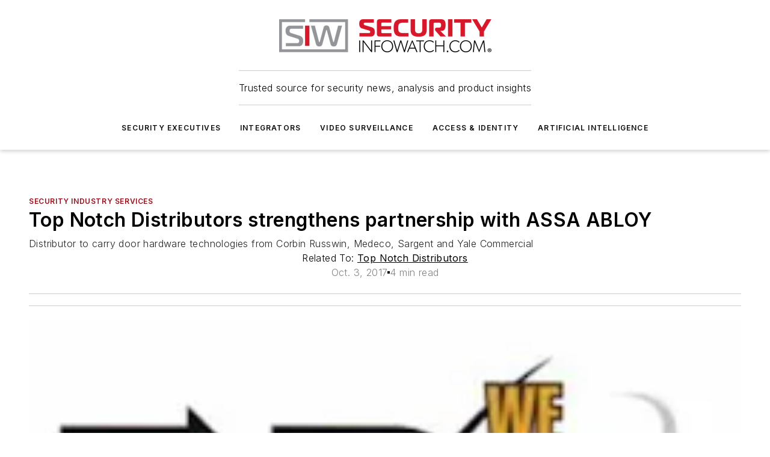

--- FILE ---
content_type: text/html;charset=utf-8
request_url: https://www.securityinfowatch.com/security-executives/security-industry-services/press-release/12371991/top-notch-top-notch-distributors-strengthens-partnership-with-assa-abloy
body_size: 73918
content:
<!DOCTYPE html><html  lang="en"><head><meta charset="utf-8"><meta name="viewport" content="width=device-width, initial-scale=1, shrink-to-fit=no"><script type="text/javascript" src="/ruxitagentjs_ICA7NVfqrux_10327251022105625.js" data-dtconfig="rid=RID_2014470903|rpid=831564021|domain=securityinfowatch.com|reportUrl=/rb_bf25051xng|app=ea7c4b59f27d43eb|cuc=ll64881i|owasp=1|mel=100000|expw=1|featureHash=ICA7NVfqrux|dpvc=1|lastModification=1765214479370|tp=500,50,0|rdnt=1|uxrgce=1|srbbv=2|agentUri=/ruxitagentjs_ICA7NVfqrux_10327251022105625.js"></script><script type="importmap">{"imports":{"#entry":"/_nuxt/CxR92tmI.js"}}</script><title>Top Notch Distributors strengthens partnership with ASSA ABLOY | Security Info Watch</title><link href="https://fonts.gstatic.com" rel="preconnect"><link href="https://cdn.cookielaw.org" rel="preconnect"><link href="https://picon.graphql.aspire-ebm.com" rel="preconnect"><style type="text/css">
            :root {
              --spacing-unit: 6px;
--spacing: 48px;
--color-line: #CDCDCD;
--color-primary-main: #97111d;
--color-primary-container: #d8d8d8;
--color-on-primary-container: #760d17;
--color-secondary-main: #929497;
--color-secondary-container: #f5f5f5;
--color-on-secondary-container: #252526;
--color-black: #0d0d0d;
--color-white: #ffffff;
--color-grey: #b2c3ce;
--color-light-grey: #e0e0e0;
--primary-font-family: Inter;
--site-max-width: 1300px;
            }
          </style><style>@media (max-width:760px){.mobile-hidden{display:none!important}}.admin-layout a{color:#3867a6}.admin-layout .vs__dropdown-toggle{background:#fff;border:1px solid #9da4b0}.ebm-layout{overflow-anchor:none;width:100%}</style><style>@media (max-width:760px){.mobile-hidden[data-v-45fa8452]{display:none!important}}.admin-layout a[data-v-45fa8452]{color:#3867a6}.admin-layout .vs__dropdown-toggle[data-v-45fa8452]{background:#fff;border:1px solid #9da4b0}.ebm-page[data-v-45fa8452]{display:flex;flex-direction:column;font-family:Arial}.ebm-page .hasToolbar[data-v-45fa8452]{max-width:calc(100% - 49px)}.ebm-page__layout[data-v-45fa8452]{z-index:2}.ebm-page__layout[data-v-45fa8452],.ebm-page__page[data-v-45fa8452]{flex:1;pointer-events:none;position:relative}.ebm-page__page[data-v-45fa8452]{display:flex;flex-direction:column;z-index:1}.ebm-page__main[data-v-45fa8452]{flex:1;margin:auto;width:100%}.ebm-page__content[data-v-45fa8452]{padding:0;pointer-events:all}@media (min-width:600px){.ebm-page__content[data-v-45fa8452]{padding:"0 10px"}}.ebm-page__reskin-background[data-v-45fa8452]{background-position:top;background-repeat:no-repeat;background-size:cover;height:100%;left:0;overflow:hidden;position:fixed;top:0;width:100%;z-index:0}.ebm-page__reskin-ad[data-v-45fa8452]{padding:1.5rem 0;position:relative;text-align:center;z-index:1}.ebm-page__siteskin-ad[data-v-45fa8452]{margin-top:24px;pointer-events:all;position:fixed;transition:all 125ms;z-index:100}.ebm-page__siteskin-ad__left[data-v-45fa8452]{right:50%}@media (max-width:1636px){.ebm-page__siteskin-ad__left[data-v-45fa8452]{display:none}}.ebm-page__siteskin-ad__right[data-v-45fa8452]{left:50%}@media (max-width:1636px){.ebm-page__siteskin-ad__right[data-v-45fa8452]{display:none}}.ebm-page .ebm-page__primary[data-v-45fa8452]{margin-top:0}.ebm-page .page-content-wrapper[data-v-45fa8452]{margin:auto;width:100%}.ebm-page .load-more[data-v-45fa8452]{padding:10px 0;pointer-events:all;text-align:center;width:100%}.ebm-page .load-more[data-v-45fa8452]>*{margin:auto;padding:0 5px}.ebm-page .load-more .label[data-v-45fa8452]{display:flex;flex-direction:row}.ebm-page .load-more .label[data-v-45fa8452]>*{margin:0 5px}.ebm-page .footer[data-v-45fa8452]{position:relative}.ebm-page .ebm-page__primary[data-v-45fa8452]{margin-top:calc(var(--spacing)/2)}.ebm-page .ebm-page__content[data-v-45fa8452]{display:flex;flex-direction:column;gap:var(--spacing);margin:0!important}.ebm-page .ebm-page__content[data-v-45fa8452]>*{position:relative}.ebm-page .ebm-page__content[data-v-45fa8452]>:after{background-color:var(--color-line);bottom:auto;bottom:calc(var(--spacing)*-.5*1);content:"";height:1px;left:0;position:absolute;right:0}.ebm-page .ebm-page__content[data-v-45fa8452]>:last-child:after{display:none}.ebm-page .page-content-wrapper[data-v-45fa8452]{display:flex;flex-direction:column;gap:var(--spacing);max-width:var(--site-max-width);padding:0 calc(var(--spacing)/2)}@media (min-width:800px){.ebm-page .page-content-wrapper[data-v-45fa8452]{padding:0 var(--spacing)}}.ebm-page .page-content-wrapper[data-v-45fa8452]>*{position:relative}.ebm-page .page-content-wrapper[data-v-45fa8452]>:after{background-color:var(--color-line);bottom:auto;bottom:calc(var(--spacing)*-.5*1);content:"";height:1px;left:0;position:absolute;right:0}.ebm-page .page-content-wrapper[data-v-45fa8452]>:last-child:after{display:none}.ebm-page .load-more[data-v-45fa8452]{padding:0}.ebm-page .secondary-pages .page-content-wrapper[data-v-45fa8452],.ebm-page.full-width .page-content-wrapper[data-v-45fa8452]{max-width:100%!important;padding:0!important}.ebm-page .secondary-pages .ebm-page__primary[data-v-45fa8452],.ebm-page.full-width .ebm-page__primary[data-v-45fa8452]{margin-top:0!important}@media print{.ebm-page__page[data-v-45fa8452]{display:block}}</style><style>@media (max-width:760px){.mobile-hidden[data-v-06639cce]{display:none!important}}.admin-layout a[data-v-06639cce]{color:#3867a6}.admin-layout .vs__dropdown-toggle[data-v-06639cce]{background:#fff;border:1px solid #9da4b0}#header-leaderboard-ad[data-v-06639cce]{align-items:center;display:flex;justify-content:center;padding:1rem}</style><style>html{scroll-padding-top:calc(var(--header-height) + 16px)}</style><style>@media (max-width:760px){.mobile-hidden[data-v-b96d99b2]{display:none!important}}.admin-layout a[data-v-b96d99b2]{color:#3867a6}.admin-layout .vs__dropdown-toggle[data-v-b96d99b2]{background:#fff;border:1px solid #9da4b0}header[data-v-b96d99b2]{bottom:0;margin:auto;position:sticky;top:0;transition:top .5s cubic-bezier(.645,.045,.355,1);z-index:50}header .reskin-ad[data-v-b96d99b2]{padding:1.5rem 0;text-align:center}.navbar[data-v-b96d99b2]{background-color:#fff;box-shadow:0 3px 6px #00000029;left:0;opacity:1;padding-bottom:2rem;padding-top:2rem;right:0}.navbar .content[data-v-b96d99b2]{margin:auto;max-width:var(--site-max-width);padding:0 calc(var(--spacing)/2)}@media (min-width:800px){.navbar .content[data-v-b96d99b2]{padding:0 var(--spacing)}}.top-navbar[data-v-b96d99b2]{align-items:center;display:flex;justify-content:space-between}@media (max-width:900px){.logo[data-v-b96d99b2]{flex-grow:1}.logo img[data-v-b96d99b2]{max-width:180px}}@media (max-width:450px){.logo img[data-v-b96d99b2]{max-width:140px}}@media (max-width:370px){.logo img[data-v-b96d99b2]{max-width:120px}}@media (max-width:350px){.logo img[data-v-b96d99b2]{max-width:100px}}.bottom-navbar[data-v-b96d99b2]{max-height:100px;overflow:visible;transition:all .15s cubic-bezier(.86,0,.07,1)}.bottom-navbar.hidden[data-v-b96d99b2]{max-height:0;overflow:hidden;transform:scale(0)}.actions[data-v-b96d99b2]{align-items:center;-moz-column-gap:.5rem;column-gap:.5rem;display:flex;flex-basis:0;flex-grow:1}@media (max-width:900px){.actions[data-v-b96d99b2]{flex-basis:auto;flex-grow:0}}.actions.left[data-v-b96d99b2]{justify-content:left}.actions.right[data-v-b96d99b2]{-moz-column-gap:0;column-gap:0;justify-content:right}.actions .login-container[data-v-b96d99b2]{display:flex;gap:16px}@media (max-width:900px){.actions .login-container[data-v-b96d99b2]{gap:8px}}@media (max-width:450px){.actions .login-container[data-v-b96d99b2]{gap:4px}}@media (max-width:900px){.search-icon[data-v-b96d99b2]{display:none}}.cta[data-v-b96d99b2]{border-bottom:1px solid var(--color-line);border-top:1px solid var(--color-line);margin:1.5rem auto auto;width:-moz-fit-content;width:fit-content}@media (max-width:900px){.cta[data-v-b96d99b2]{display:none}}.sub-menu[data-v-b96d99b2]{align-items:center;display:flex;justify-content:center;list-style:none;margin-top:1.5rem;padding:0;white-space:nowrap}@media (max-width:1000px){.sub-menu[data-v-b96d99b2]{display:none}}.sub-menu-item[data-v-b96d99b2]{margin-left:1rem;margin-right:1rem}.menu-item[data-v-b96d99b2],.sub-menu-link[data-v-b96d99b2]{color:var(--color-black);font-size:.75rem;font-weight:600;letter-spacing:.1em;text-transform:uppercase}.popover-menu[data-v-b96d99b2]{align-items:flex-start;background-color:#fff;box-shadow:0 3px 6px #00000029;display:flex;flex-direction:column;justify-content:left;padding:1.5rem;text-align:left;width:200px}.popover-menu .menu-item[data-v-b96d99b2]{align-items:center;display:flex;margin-bottom:1rem}.popover-menu .menu-item .icon[data-v-b96d99b2]{margin-right:1rem}</style><style>@media (max-width:760px){.mobile-hidden{display:none!important}}.admin-layout a{color:#3867a6}.admin-layout .vs__dropdown-toggle{background:#fff;border:1px solid #9da4b0}.ebm-icon{cursor:pointer}.ebm-icon .tooltip-wrapper{display:block}.ebm-icon.disabled{cursor:not-allowed}.ebm-icon.arrowUp{margin-top:3px}.ebm-icon.arrowDown{margin-top:-5px;transform:rotate(180deg)}.ebm-icon.loading{animation-duration:2s;animation-iteration-count:infinite;animation-name:spin;animation-timing-function:linear}.ebm-icon.label{align-items:center;display:flex;flex-direction:column;font-size:.8em;justify-content:center;padding:0 5px}@keyframes spin{0%{transform:rotate(0)}to{transform:rotate(1turn)}}.ebm-icon .icon,.ebm-icon svg{display:block}</style><style>@media (max-width:760px){.mobile-hidden{display:none!important}}.admin-layout a{color:#3867a6}.admin-layout .vs__dropdown-toggle{background:#fff;border:1px solid #9da4b0}.ebm-mega-menu{background-color:var(--color-black);color:#fff;container-type:inline-size;display:none;height:100%;left:0;opacity:0;overflow:auto;position:fixed;text-align:center;top:0;transition-behavior:allow-discrete;transition-duration:.3s;transition-property:overlay display opacity;width:100%}.ebm-mega-menu.cms-user-logged-in{left:49px;width:calc(100% - 49px)}.ebm-mega-menu.open{display:block;opacity:1}@starting-style{.ebm-mega-menu.open{opacity:0}}@container (max-width: 750px){.ebm-mega-menu .mega-menu-header{display:flex}}.ebm-mega-menu .mega-menu-header .icon{margin-left:30px;margin-top:40px;width:24px}.ebm-mega-menu .mega-menu-header .logo{height:35px;max-width:100%}@container (min-width: 750px){.ebm-mega-menu .mega-menu-header .logo{height:50px;margin-bottom:30px}}@container (max-width: 750px){.ebm-mega-menu .mega-menu-header .logo{margin-top:20px}.ebm-mega-menu .mega-menu-header .logo img{height:auto;margin-left:5px;max-width:140px}}.ebm-mega-menu .mega-menu-container{margin:auto}@container (min-width: 750px){.ebm-mega-menu .mega-menu-container{max-width:850px;width:100%}}.ebm-mega-menu .mega-menu-container .search-field{padding-bottom:50px}@container (max-width: 900px){.ebm-mega-menu .mega-menu-container .search-field{margin-left:calc(var(--spacing)/2);margin-right:calc(var(--spacing)/2)}}.ebm-mega-menu .mega-menu-container .nav-links{display:grid;gap:calc(var(--spacing)/2);grid-template-columns:1fr;position:relative}.ebm-mega-menu .mega-menu-container .nav-links:after{background-color:var(--color-line);bottom:auto;bottom:calc(var(--spacing)*-.5*1);content:"";height:1px;left:0;position:absolute;right:0}.ebm-mega-menu .mega-menu-container .nav-links:last-child:after{display:none}@container (max-width: 900px){.ebm-mega-menu .mega-menu-container .nav-links{margin-left:calc(var(--spacing)/2);margin-right:calc(var(--spacing)/2)}}@container (min-width: 750px){.ebm-mega-menu .mega-menu-container .nav-links{gap:calc(var(--spacing)*2);grid-template-columns:1fr 1fr 1fr;padding-bottom:var(--spacing)}}.ebm-mega-menu .mega-menu-container .nav-links .section{display:flex;flex-direction:column;font-weight:400;list-style:none;text-align:center}@container (max-width: 750px){.ebm-mega-menu .mega-menu-container .nav-links .section{gap:5px;padding-top:30px;position:relative}.ebm-mega-menu .mega-menu-container .nav-links .section:after{background-color:var(--color-line);bottom:auto;bottom:calc(var(--spacing)*-.5*1);content:"";height:1px;left:0;position:absolute;right:0}.ebm-mega-menu .mega-menu-container .nav-links .section:last-child:after{display:none}.ebm-mega-menu .mega-menu-container .nav-links .section:first-child{padding-top:15px}}@container (min-width: 750px){.ebm-mega-menu .mega-menu-container .nav-links .section{border-bottom:none;font-size:1.25rem;gap:16px;position:relative;text-align:left}.ebm-mega-menu .mega-menu-container .nav-links .section:after{background-color:var(--color-line);bottom:0;content:"";height:100%;left:auto;position:absolute;right:calc(var(--spacing)*-.5*2);top:0;width:1px}.ebm-mega-menu .mega-menu-container .nav-links .section:last-child:after{display:none}}.ebm-mega-menu .mega-menu-container .nav-links .section a{color:#fff}.ebm-mega-menu .mega-menu-container .nav-links .section .title{font-size:.75rem;font-weight:400;text-transform:uppercase}.ebm-mega-menu .mega-menu-container .affiliate-links{display:flex;justify-content:center;margin-top:var(--spacing);padding:calc(var(--spacing)*.5);position:relative}.ebm-mega-menu .mega-menu-container .affiliate-links:after{background-color:var(--color-line);bottom:auto;bottom:calc(var(--spacing)*-.5*1);content:"";height:1px;left:0;position:absolute;right:0}.ebm-mega-menu .mega-menu-container .affiliate-links:last-child:after{display:none}.ebm-mega-menu .mega-menu-container .affiliate-links .ebm-affiliated-brands-direction{flex-direction:column;gap:calc(var(--spacing)*.5)}.ebm-mega-menu .mega-menu-container .social-links{align-items:center;display:flex;flex-direction:column;font-size:.75rem;justify-content:center;margin-top:var(--spacing);padding:calc(var(--spacing)*.5);text-transform:uppercase}.ebm-mega-menu .mega-menu-container .social-links .socials{gap:16px;margin:16px 16px 24px}</style><style>@media (max-width:760px){.mobile-hidden{display:none!important}}.admin-layout a{color:#3867a6}.admin-layout .vs__dropdown-toggle{background:#fff;border:1px solid #9da4b0}.ebm-search-field{container-type:inline-size;position:relative}.ebm-search-field .input{padding:10px 0;position:relative;width:100%}.ebm-search-field .input .icon{bottom:0;height:24px;margin:auto;position:absolute;right:.5rem;top:0}.ebm-search-field .input .clear-icon{bottom:0;height:24px;margin:auto;position:absolute;right:2.5rem;top:0}.ebm-search-field .input input{background-color:var(--c4e26338);border:1px solid var(--7798abdd);border-radius:5px;color:var(--0c12ecfc);font-size:1em;padding:1rem 8px 1rem 20px;width:100%}.ebm-search-field .sponsor-container{align-items:center;display:flex;font-size:.5rem;gap:5px;height:24px;margin:auto;position:absolute;right:10%;top:20%}@container (max-width: 750px){.ebm-search-field .sponsor-container{justify-content:flex-end;padding:10px 15px 0 0;position:static}}.ebm-search-field input[type=search]::-webkit-search-cancel-button,.ebm-search-field input[type=search]::-webkit-search-decoration{-webkit-appearance:none;appearance:none}</style><style>@media (max-width:760px){.mobile-hidden[data-v-3823c912]{display:none!important}}.admin-layout a[data-v-3823c912]{color:#3867a6}.admin-layout .vs__dropdown-toggle[data-v-3823c912]{background:#fff;border:1px solid #9da4b0}.ebm-affiliated-brands[data-v-3823c912]{display:flex;flex-direction:row;font-size:.75rem}.ebm-affiliated-brands__label[data-v-3823c912]{display:block;padding:0 calc(var(--spacing)/2)}.ebm-affiliated-brands__links[data-v-3823c912]{display:flex;flex-direction:row;flex-wrap:wrap;justify-content:center}.ebm-affiliated-brands__links>div[data-v-3823c912]{padding:0 calc(var(--spacing)/4)}.ebm-affiliated-brands__links>div a[data-v-3823c912]{color:var(--link-color);font-weight:600}</style><style>@media (max-width:760px){.mobile-hidden[data-v-8e92f456]{display:none!important}}.admin-layout a[data-v-8e92f456]{color:#3867a6}.admin-layout .vs__dropdown-toggle[data-v-8e92f456]{background:#fff;border:1px solid #9da4b0}.ebm-socials[data-v-8e92f456]{display:flex;flex-wrap:wrap}.ebm-socials__icon[data-v-8e92f456]{cursor:pointer;margin-right:7px;text-decoration:none}.ebm-socials .text[data-v-8e92f456]{height:0;overflow:hidden;text-indent:-9999px}</style><style>@media (max-width:760px){.mobile-hidden{display:none!important}}.admin-layout a{color:#3867a6}.admin-layout .vs__dropdown-toggle{background:#fff;border:1px solid #9da4b0}.ebm-ad-target__outer{display:flex;height:auto;justify-content:center;max-width:100%;width:100%}.ebm-ad-target__inner{align-items:center;display:flex}.ebm-ad-target img{max-width:100%}.ebm-ad-target iframe{box-shadow:0 .125rem .25rem #00000013}</style><style>@media (max-width:760px){.mobile-hidden[data-v-4c12f864]{display:none!important}}.admin-layout a[data-v-4c12f864]{color:#3867a6}.admin-layout .vs__dropdown-toggle[data-v-4c12f864]{background:#fff;border:1px solid #9da4b0}#sticky-bottom-ad[data-v-4c12f864]{align-items:center;background:#000000bf;display:flex;justify-content:center;left:0;padding:8px;position:fixed;right:0;z-index:999}#sticky-bottom-ad .close-button[data-v-4c12f864]{background:none;border:0;color:#fff;cursor:pointer;font-weight:900;margin:8px;position:absolute;right:0;top:0}.slide-up-enter[data-v-4c12f864],.slide-up-leave-to[data-v-4c12f864]{opacity:0;transform:translateY(200px)}.slide-up-enter-active[data-v-4c12f864]{transition:all .25s ease-out}.slide-up-leave-active[data-v-4c12f864]{transition:all .25s ease-in}</style><style>@media (max-width:760px){.mobile-hidden[data-v-0622f0e1]{display:none!important}}.admin-layout a[data-v-0622f0e1]{color:#3867a6}.admin-layout .vs__dropdown-toggle[data-v-0622f0e1]{background:#fff;border:1px solid #9da4b0}.grid[data-v-0622f0e1]{container-type:inline-size;margin:auto}.grid .grid-row[data-v-0622f0e1]{position:relative}.grid .grid-row[data-v-0622f0e1]:after{background-color:var(--color-line);bottom:auto;bottom:calc(var(--spacing)*-.5*1);content:"";height:1px;left:0;position:absolute;right:0}.grid .grid-row.hide-bottom-border[data-v-0622f0e1]:after,.grid .grid-row[data-v-0622f0e1]:last-child:after{display:none}@container (width >= 750px){.grid .grid-row.mobile-only[data-v-0622f0e1]{display:none}}@container (width < 750px){.grid .grid-row.exclude-mobile[data-v-0622f0e1]{display:none}}</style><style>@media (max-width:760px){.mobile-hidden[data-v-840eddae]{display:none!important}}.admin-layout a[data-v-840eddae]{color:#3867a6}.admin-layout .vs__dropdown-toggle[data-v-840eddae]{background:#fff;border:1px solid #9da4b0}.web-row[data-v-840eddae]{container-type:inline-size}.web-row .row[data-v-840eddae]{--col-size:calc(50% - var(--spacing)*1/2);display:grid;padding-bottom:0ver;padding-top:0;width:100%}@media (min-width:750px){.web-row .row[data-v-840eddae]{padding-left:0;padding-right:0}}@media (min-width:500px){.web-row .row.restricted[data-v-840eddae]{margin:auto;max-width:66%}}.web-row .row .column-wrapper[data-v-840eddae]{display:flex;order:0;width:100%}.web-row .row.largest_first.layout1_2 .column-wrapper[data-v-840eddae]:nth-child(2),.web-row .row.largest_first.layout1_2_1 .column-wrapper[data-v-840eddae]:nth-child(2),.web-row .row.largest_first.layout1_3 .column-wrapper[data-v-840eddae]:nth-child(2){order:-1}@container (min-width: 750px){.web-row .row.layout1_1[data-v-840eddae]{display:grid;grid-template-columns:minmax(0,1fr) minmax(0,1fr)}.web-row .row.layout1_1 .column-wrapper[data-v-840eddae]{position:relative}.web-row .row.layout1_1 .column-wrapper[data-v-840eddae]:after{background-color:var(--color-line);bottom:0;content:"";height:100%;left:auto;position:absolute;right:calc(var(--spacing)*-.5*1);top:0;width:1px}.web-row .row.layout1_1 .column-wrapper[data-v-840eddae]:last-child:after{display:none}.web-row .row.layout1_2[data-v-840eddae]{display:grid;grid-template-columns:minmax(0,var(--col-size)) minmax(0,var(--col-size))}.web-row .row.layout1_2 .column-wrapper[data-v-840eddae]{position:relative}.web-row .row.layout1_2 .column-wrapper[data-v-840eddae]:after{background-color:var(--color-line);bottom:0;content:"";height:100%;left:auto;position:absolute;right:calc(var(--spacing)*-.5*1);top:0;width:1px}.web-row .row.layout1_2 .column-wrapper[data-v-840eddae]:last-child:after{display:none}.web-row .row.layout1_2 .column-wrapper[data-v-840eddae]:nth-child(2){order:0!important}}@container (min-width: 1050px){.web-row .row.layout1_2[data-v-840eddae]{--col-size:calc(33.33333% - var(--spacing)*2/3);grid-template-columns:var(--col-size) calc(var(--col-size)*2 + var(--spacing))}}@container (min-width: 750px){.web-row .row.layout2_1[data-v-840eddae]{display:grid;grid-template-columns:minmax(0,var(--col-size)) minmax(0,var(--col-size))}.web-row .row.layout2_1 .column-wrapper[data-v-840eddae]{position:relative}.web-row .row.layout2_1 .column-wrapper[data-v-840eddae]:after{background-color:var(--color-line);bottom:0;content:"";height:100%;left:auto;position:absolute;right:calc(var(--spacing)*-.5*1);top:0;width:1px}.web-row .row.layout2_1 .column-wrapper[data-v-840eddae]:last-child:after{display:none}}@container (min-width: 1050px){.web-row .row.layout2_1[data-v-840eddae]{--col-size:calc(33.33333% - var(--spacing)*2/3);grid-template-columns:calc(var(--col-size)*2 + var(--spacing)) var(--col-size)}}@container (min-width: 1100px){.web-row .row.layout1_1_1[data-v-840eddae]{--col-size:calc(33.33333% - var(--spacing)*2/3);display:grid;grid-template-columns:minmax(0,var(--col-size)) minmax(0,var(--col-size)) minmax(0,var(--col-size))}.web-row .row.layout1_1_1 .column-wrapper[data-v-840eddae]{position:relative}.web-row .row.layout1_1_1 .column-wrapper[data-v-840eddae]:after{background-color:var(--color-line);bottom:0;content:"";height:100%;left:auto;position:absolute;right:calc(var(--spacing)*-.5*1);top:0;width:1px}.web-row .row.layout1_1_1 .column-wrapper[data-v-840eddae]:last-child:after{display:none}}</style><style>@media (max-width:760px){.mobile-hidden{display:none!important}}.admin-layout a{color:#3867a6}.admin-layout .vs__dropdown-toggle{background:#fff;border:1px solid #9da4b0}.web-grid-title{align-items:center;container-type:inline-size;font-family:var(--primary-font-family);margin-bottom:calc(var(--spacing)/2);max-width:100%;width:100%}.web-grid-title .title{display:flex;flex:1 0 auto;font-size:1.9rem;font-weight:600;gap:var(--spacing-unit);letter-spacing:-.01em;line-height:40px;max-width:100%;overflow:hidden;text-overflow:ellipsis}.web-grid-title .title .grid-title-image-icon{height:23px;margin-top:8px}.web-grid-title.has-link .title{max-width:calc(100% - 100px)}.web-grid-title .divider{background-color:var(--color-line);height:1px;width:100%}.web-grid-title .view-more{color:var(--color-primary-main);cursor:primary;flex:0 1 auto;font-size:.75rem;font-weight:600;letter-spacing:.05em;line-height:18px;text-transform:uppercase;white-space:nowrap}@container (max-width: 500px){.web-grid-title .view-more{display:none}}.web-grid-title.primary{display:flex;gap:5px}.web-grid-title.primary .topbar,.web-grid-title.secondary .divider,.web-grid-title.secondary .view-more{display:none}.web-grid-title.secondary .topbar{background-color:var(--color-primary-main);height:8px;margin-bottom:calc(var(--spacing)/3);width:80px}</style><style>@media (max-width:760px){.mobile-hidden[data-v-2e2a3563]{display:none!important}}.admin-layout a[data-v-2e2a3563]{color:#3867a6}.admin-layout .vs__dropdown-toggle[data-v-2e2a3563]{background:#fff;border:1px solid #9da4b0}.column[data-v-2e2a3563]{align-items:stretch;display:flex;flex-wrap:wrap;height:100%;position:relative}.column[data-v-2e2a3563],.column .standard-blocks[data-v-2e2a3563],.column .sticky-blocks[data-v-2e2a3563]{width:100%}.column.block-align-center[data-v-2e2a3563]{align-items:center;justify-content:center}.column.block-align-top[data-v-2e2a3563]{align-items:top;flex-direction:column}.column.block-align-sticky[data-v-2e2a3563]{align-items:start;display:block;justify-content:center}.column.block-align-equalize[data-v-2e2a3563]{align-items:stretch}.column .sticky-blocks.has-standard[data-v-2e2a3563]{margin-top:var(--spacing)}.column .block-wrapper[data-v-2e2a3563]{max-width:100%;position:relative}.column .block-wrapper[data-v-2e2a3563]:after{background-color:var(--color-line);bottom:auto;bottom:calc(var(--spacing)*-.5*1);content:"";height:1px;left:0;position:absolute;right:0}.column .block-wrapper.hide-bottom-border[data-v-2e2a3563]:after,.column .block-wrapper[data-v-2e2a3563]:last-child:after,.column .standard-blocks:not(.has-sticky) .block-wrapper[data-v-2e2a3563]:last-child:after,.column .sticky-blocks .block-wrapper[data-v-2e2a3563]:last-child:after{display:none}@media print{.column[data-v-2e2a3563]{height:auto}}</style><style>@media (max-width:760px){.mobile-hidden[data-v-a4efc542]{display:none!important}}.admin-layout a[data-v-a4efc542]{color:#3867a6}.admin-layout .vs__dropdown-toggle[data-v-a4efc542]{background:#fff;border:1px solid #9da4b0}.block[data-v-a4efc542]{display:flex;flex-direction:column;overflow:visible;width:100%}.block .block-title[data-v-a4efc542]{margin-bottom:calc(var(--spacing)/2)}.block .above-cta[data-v-a4efc542]{height:100%}.block .title[data-v-a4efc542]{font-size:1rem;line-height:1rem;text-transform:uppercase}.block .title a[data-v-a4efc542]{color:inherit;text-decoration:none}.block .title a[data-v-a4efc542]:hover{text-decoration:underline}.block .title template[data-v-a4efc542]{display:inline-block}.block .content[data-v-a4efc542]{display:flex;width:100%}.block .cta[data-v-a4efc542]{align-items:center;display:flex;flex-direction:column;font-size:1rem;gap:calc(var(--spacing)/2);justify-content:space-between}@container (width > 500px){.block .cta[data-v-a4efc542]{flex-direction:row}}</style><style>@media (max-width:760px){.mobile-hidden[data-v-3dec0756]{display:none!important}}.admin-layout a[data-v-3dec0756]{color:#3867a6}.admin-layout .vs__dropdown-toggle[data-v-3dec0756]{background:#fff;border:1px solid #9da4b0}.ebm-button-wrapper[data-v-3dec0756]{display:inline-block}.ebm-button-wrapper .ebm-button[data-v-3dec0756]{border:1px solid;border-radius:.1rem;cursor:pointer;display:block;font-weight:600;outline:none;text-transform:uppercase;width:100%}.ebm-button-wrapper .ebm-button .content[data-v-3dec0756]{align-items:center;display:flex;gap:var(--spacing-unit);justify-content:center}.ebm-button-wrapper .ebm-button .content.icon-right[data-v-3dec0756]{flex-direction:row-reverse}.ebm-button-wrapper .ebm-button[data-v-3dec0756]:focus,.ebm-button-wrapper .ebm-button[data-v-3dec0756]:hover{box-shadow:0 0 .1rem #3e5d8580;filter:contrast(125%)}.ebm-button-wrapper .ebm-button[data-v-3dec0756]:active{box-shadow:0 0 .3rem #1c417280}.ebm-button-wrapper .ebm-button[data-v-3dec0756]:active:after{height:200px;width:200px}.ebm-button-wrapper .ebm-button--small[data-v-3dec0756]{font-size:.75rem;padding:.2rem .4rem}.ebm-button-wrapper .ebm-button--medium[data-v-3dec0756]{font-size:.75rem;padding:.3rem .6rem}.ebm-button-wrapper .ebm-button--large[data-v-3dec0756]{font-size:.75rem;line-height:1.25rem;padding:.5rem 1rem}@media (max-width:450px){.ebm-button-wrapper .ebm-button--large[data-v-3dec0756]{padding:.5rem}}.ebm-button-wrapper .ebm-button--fullWidth[data-v-3dec0756]{font-size:1.15rem;margin:0 auto;padding:.5rem 1rem;width:100%}.ebm-button-wrapper.primary .ebm-button[data-v-3dec0756],.ebm-button-wrapper.solid .ebm-button[data-v-3dec0756]{background-color:var(--button-accent-color);border-color:var(--button-accent-color);color:var(--button-text-color)}.ebm-button-wrapper.primary .ebm-button[data-v-3dec0756]:hover,.ebm-button-wrapper.solid .ebm-button[data-v-3dec0756]:hover{text-decoration:underline}.ebm-button-wrapper.hollow .ebm-button[data-v-3dec0756]{background-color:transparent;background-color:#fff;border:1px solid var(--button-accent-color);color:var(--button-accent-color)}.ebm-button-wrapper.hollow .ebm-button[data-v-3dec0756]:hover{text-decoration:underline}.ebm-button-wrapper.borderless .ebm-button[data-v-3dec0756]{background-color:transparent;border-color:transparent;color:var(--button-accent-color)}.ebm-button-wrapper.borderless .ebm-button[data-v-3dec0756]:hover{background-color:var(--button-accent-color);color:#fff;text-decoration:underline}.ebm-button-wrapper .ebm-button[data-v-3dec0756]{transition:all .15s ease-in-out}</style><style>@media (max-width:760px){.mobile-hidden{display:none!important}}.admin-layout a{color:#3867a6}.admin-layout .vs__dropdown-toggle{background:#fff;border:1px solid #9da4b0}.web-footer-new{display:flex;font-size:1rem;font-weight:400;justify-content:center;padding-bottom:calc(var(--spacing)/2);pointer-events:all;width:100%}.web-footer-new a{color:var(--link-color)}.web-footer-new .container{display:flex;justify-content:center;width:100%}.web-footer-new .container .container-wrapper{display:flex;flex-direction:column;gap:var(--spacing);width:100%}@media (min-width:800px){.web-footer-new .container{flex-direction:row}}.web-footer-new .container .row{position:relative;width:100%}.web-footer-new .container .row:after{background-color:var(--color-line);bottom:auto;bottom:calc(var(--spacing)*-.5*1);content:"";height:1px;left:0;position:absolute;right:0}.web-footer-new .container .row:last-child:after{display:none}.web-footer-new .container .row.full-width{justify-items:center}.web-footer-new .container .column-wrapper{display:grid;gap:var(--spacing);grid-template-columns:1fr}.web-footer-new .container .column-wrapper.full-width{max-width:var(--site-max-width)!important;padding:0 calc(var(--spacing)*1.5);width:100%}.web-footer-new .container .column-wrapper .col{align-items:center;display:flex;flex-direction:column;gap:calc(var(--spacing)/4);justify-content:center;margin:0 auto;max-width:80%;position:relative;text-align:center}.web-footer-new .container .column-wrapper .col:after{background-color:var(--color-line);bottom:auto;bottom:calc(var(--spacing)*-.5*1);content:"";height:1px;left:0;position:absolute;right:0}.web-footer-new .container .column-wrapper .col:last-child:after{display:none}.web-footer-new .container .column-wrapper .col.valign-middle{align-self:center}@media (min-width:800px){.web-footer-new .container .column-wrapper{align-items:start;gap:var(--spacing)}.web-footer-new .container .column-wrapper.cols1_1_1{grid-template-columns:1fr 1fr 1fr}.web-footer-new .container .column-wrapper.cols1_1{grid-template-columns:1fr 1fr}.web-footer-new .container .column-wrapper .col{align-items:start;max-width:100%;position:relative;text-align:left}.web-footer-new .container .column-wrapper .col:after{background-color:var(--color-line);bottom:0;content:"";height:100%;left:auto;position:absolute;right:calc(var(--spacing)*-.5*1);top:0;width:1px}.web-footer-new .container .column-wrapper .col:last-child:after{display:none}}.web-footer-new .corporatelogo{align-self:center;filter:brightness(0);height:auto;margin-right:var(--spacing-unit);width:100px}.web-footer-new .menu-copyright{align-items:center;display:flex;flex-direction:column;gap:calc(var(--spacing)/2)}.web-footer-new .menu-copyright.full-width{max-width:var(--site-max-width);padding:0 calc(var(--spacing)*1.5);width:100%}.web-footer-new .menu-copyright .links{display:flex;font-size:.75rem;gap:calc(var(--spacing)/4);list-style:none;margin:0;padding:0}.web-footer-new .menu-copyright .copyright{display:flex;flex-direction:row;flex-wrap:wrap;font-size:.8em;justify-content:center}@media (min-width:800px){.web-footer-new .menu-copyright{flex-direction:row;justify-content:space-between}}.web-footer-new .blocktitle{color:#000;font-size:1.1rem;font-weight:600;width:100%}.web-footer-new .web-affiliated-brands-direction{flex-direction:column}@media (min-width:800px){.web-footer-new .web-affiliated-brands-direction{flex-direction:row}}</style><style>@media (max-width:760px){.mobile-hidden{display:none!important}}.admin-layout a{color:#3867a6}.admin-layout .vs__dropdown-toggle{background:#fff;border:1px solid #9da4b0}.ebm-web-subscribe-wrapper{display:flex;flex-direction:column;height:100%;overflow:auto}.ebm-web-subscribe-content{height:100%;overflow:auto;padding:calc(var(--spacing)*.5) var(--spacing)}@container (max-width: 750px){.ebm-web-subscribe-content{padding-bottom:100%}}.ebm-web-subscribe-content .web-subscribe-header .web-subscribe-title{align-items:center;display:flex;gap:var(--spacing);justify-content:space-between;line-height:normal}.ebm-web-subscribe-content .web-subscribe-header .web-subscribe-title .close-button{align-items:center;cursor:pointer;display:flex;font-size:.75rem;font-weight:600;text-transform:uppercase}.ebm-web-subscribe-content .web-subscribe-header .web-subscribe-subtext{padding-bottom:var(--spacing)}.ebm-web-subscribe-content .web-subscribe-header .newsletter-items{display:grid;gap:10px;grid-template-columns:1fr 1fr}@container (max-width: 750px){.ebm-web-subscribe-content .web-subscribe-header .newsletter-items{grid-template-columns:1fr}}.ebm-web-subscribe-content .web-subscribe-header .newsletter-items .newsletter-item{border:1px solid var(--color-line);display:flex;flex-direction:row;flex-direction:column;gap:1rem;padding:1rem}.ebm-web-subscribe-content .web-subscribe-header .newsletter-items .newsletter-item .newsletter-title{display:flex;font-size:1.25rem;font-weight:600;justify-content:space-between;letter-spacing:-.01em;line-height:25px}.ebm-web-subscribe-content .web-subscribe-header .newsletter-items .newsletter-item .newsletter-description{font-size:1rem;font-weight:400;letter-spacing:.0125em;line-height:24px}.web-subscribe-footer{background-color:#fff;box-shadow:0 4px 16px #00000040;width:100%}.web-subscribe-footer .subscribe-footer-wrapper{padding:var(--spacing)!important}.web-subscribe-footer .subscribe-footer-wrapper .user-info-container{align-items:center;display:flex;justify-content:space-between;padding-bottom:calc(var(--spacing)*.5)}.web-subscribe-footer .subscribe-footer-wrapper .user-info-container .nl-user-info{align-items:center;display:flex;gap:10px}.web-subscribe-footer .subscribe-footer-wrapper .subscribe-login-container .nl-selected{font-size:1.25rem;font-weight:600;margin-bottom:10px}.web-subscribe-footer .subscribe-footer-wrapper .subscribe-login-container .form-fields-setup{display:flex;gap:calc(var(--spacing)*.125);padding-top:calc(var(--spacing)*.5)}@container (max-width: 1050px){.web-subscribe-footer .subscribe-footer-wrapper .subscribe-login-container .form-fields-setup{display:block}}.web-subscribe-footer .subscribe-footer-wrapper .subscribe-login-container .form-fields-setup .web-form-fields{z-index:100}.web-subscribe-footer .subscribe-footer-wrapper .subscribe-login-container .form-fields-setup .web-form-fields .field-label{font-size:.75rem}.web-subscribe-footer .subscribe-footer-wrapper .subscribe-login-container .form-fields-setup .form{display:flex;gap:calc(var(--spacing)*.125)}@container (max-width: 750px){.web-subscribe-footer .subscribe-footer-wrapper .subscribe-login-container .form-fields-setup .form{flex-direction:column;padding-bottom:calc(var(--spacing)*.5)}}.web-subscribe-footer .subscribe-footer-wrapper .subscribe-login-container .form-fields-setup .form .vs__dropdown-menu{max-height:8rem}@container (max-width: 750px){.web-subscribe-footer .subscribe-footer-wrapper .subscribe-login-container .form-fields-setup .form .vs__dropdown-menu{max-height:4rem}}.web-subscribe-footer .subscribe-footer-wrapper .subscribe-login-container .form-fields-setup .subscribe-button{margin-top:calc(var(--spacing)*.5);width:20%}@container (max-width: 1050px){.web-subscribe-footer .subscribe-footer-wrapper .subscribe-login-container .form-fields-setup .subscribe-button{width:100%}}.web-subscribe-footer .subscribe-footer-wrapper .subscribe-login-container .form-fields-setup .subscribe-button .ebm-button{height:3rem}.web-subscribe-footer .subscribe-footer-wrapper .subscribe-login-container .compliance-field{font-size:.75rem;line-height:18px;z-index:-1}.web-subscribe-footer .subscribe-footer-wrapper a{color:#000;text-decoration:underline}.web-subscribe-footer .subscribe-footer-wrapper .subscribe-consent{font-size:.75rem;letter-spacing:.025em;line-height:18px;padding:5px 0}.web-subscribe-footer .subscribe-footer-wrapper .account-check{padding-top:calc(var(--spacing)*.25)}</style><style>@media (max-width:760px){.mobile-hidden{display:none!important}}.admin-layout a{color:#3867a6}.admin-layout .vs__dropdown-toggle{background:#fff;border:1px solid #9da4b0}.ebm-web-pane{container-type:inline-size;height:100%;pointer-events:all;position:fixed;right:0;top:0;width:100%;z-index:100}.ebm-web-pane.hidden{pointer-events:none}.ebm-web-pane.hidden .web-pane-mask{opacity:0}.ebm-web-pane.hidden .contents{max-width:0}.ebm-web-pane .web-pane-mask{background-color:#000;display:table;height:100%;opacity:.8;padding:16px;transition:all .3s ease;width:100%}.ebm-web-pane .contents{background-color:#fff;bottom:0;max-width:1072px;position:absolute;right:0;top:0;transition:all .3s ease;width:100%}.ebm-web-pane .contents.cms-user-logged-in{width:calc(100% - 49px)}.ebm-web-pane .contents .close-icon{cursor:pointer;display:flex;justify-content:flex-end;margin:10px}</style><style>@media (max-width:760px){.mobile-hidden{display:none!important}}.admin-layout a{color:#3867a6}.admin-layout .vs__dropdown-toggle{background:#fff;border:1px solid #9da4b0}.gam-slot-builder{min-width:300px;width:100%}.gam-slot-builder iframe{max-width:100%;overflow:hidden}</style><style>@media (max-width:760px){.mobile-hidden{display:none!important}}.admin-layout a{color:#3867a6}.admin-layout .vs__dropdown-toggle{background:#fff;border:1px solid #9da4b0}.web-content-title-new{display:flex;flex-direction:column;gap:calc(var(--spacing));width:100%}.web-content-title-new>*{position:relative}.web-content-title-new>:after{background-color:var(--color-line);bottom:auto;bottom:calc(var(--spacing)*-.5*1);content:"";height:1px;left:0;position:absolute;right:0}.web-content-title-new>:last-child:after{display:none}.web-content-title-new .above-line{container-type:inline-size;display:flex;flex-direction:column;gap:calc(var(--spacing)/2)}.web-content-title-new .above-line .section-wrapper{display:flex;gap:calc(var(--spacing)/4)}.web-content-title-new .above-line .section-wrapper.center{margin-left:auto;margin-right:auto}.web-content-title-new .above-line .sponsored-label{color:var(--color-primary-main);font-size:.75rem;font-weight:600;letter-spacing:.05rem;text-transform:uppercase}.web-content-title-new .above-line .section{font-size:.75rem;font-weight:600;letter-spacing:.05em;text-transform:uppercase}.web-content-title-new .above-line .event-info{display:flex;flex-direction:column;font-size:.9rem;gap:calc(var(--spacing)/2)}.web-content-title-new .above-line .event-info .column{display:flex;flex-direction:column;font-size:.9rem;gap:calc(var(--spacing)/4);width:100%}.web-content-title-new .above-line .event-info .column .content{display:flex;gap:calc(var(--spacing)/4)}.web-content-title-new .above-line .event-info .column label{flex:0 0 80px;font-weight:600}.web-content-title-new .above-line .event-info>*{position:relative}.web-content-title-new .above-line .event-info>:after{background-color:var(--color-line);bottom:0;content:"";height:100%;left:auto;position:absolute;right:calc(var(--spacing)*-.5*1);top:0;width:1px}.web-content-title-new .above-line .event-info>:last-child:after{display:none}@container (min-width: 600px){.web-content-title-new .above-line .event-info{align-items:center;flex-direction:row;gap:calc(var(--spacing))}.web-content-title-new .above-line .event-info>*{position:relative}.web-content-title-new .above-line .event-info>:after{background-color:var(--color-line);bottom:0;content:"";height:100%;left:auto;position:absolute;right:calc(var(--spacing)*-.5*1);top:0;width:1px}.web-content-title-new .above-line .event-info>:last-child:after{display:none}.web-content-title-new .above-line .event-info .event-location{display:block}}.web-content-title-new .above-line .title-text{font-size:2rem;line-height:1.2}@container (width > 500px){.web-content-title-new .above-line .title-text{font-size:2.75rem}}.web-content-title-new .above-line .author-row{align-items:center;display:flex;flex-direction:column;gap:calc(var(--spacing)/3);justify-content:center}.web-content-title-new .above-line .author-row .all-authors{display:flex;gap:calc(var(--spacing)/3)}.web-content-title-new .above-line .author-row .date-read-time{align-items:center;display:flex;gap:calc(var(--spacing)/3)}.web-content-title-new .above-line .author-row .dot{align-items:center;grid-area:dot}.web-content-title-new .above-line .author-row .dot:after{background-color:#000;content:"";display:block;height:4px;width:4px}.web-content-title-new .above-line .author-row .dot.first{display:none}.web-content-title-new .above-line .author-row .date{grid-area:date}.web-content-title-new .above-line .author-row .read-time{grid-area:read-time}.web-content-title-new .above-line .author-row .date,.web-content-title-new .above-line .author-row .duration,.web-content-title-new .above-line .author-row .read-time{color:#000;opacity:.5}@container (width > 500px){.web-content-title-new .above-line .author-row{flex-direction:row}.web-content-title-new .above-line .author-row .dot.first{display:block}}@container (width > 700px){.web-content-title-new .above-line .author-row{justify-content:flex-start}}.web-content-title-new .above-line .teaser-text{color:#222;font-size:16px;padding-top:8px}@container (width > 500px){.web-content-title-new .above-line .teaser-text{font-size:17px}}@container (width > 700px){.web-content-title-new .above-line .teaser-text{font-size:18px}}@container (width > 1000px){.web-content-title-new .above-line .teaser-text{font-size:19px}}.web-content-title-new .above-line .podcast-series{align-items:center;color:var(--color-primary-main);display:flex;font-size:.85rem;font-weight:500;gap:6px;text-transform:uppercase}.web-content-title-new .below-line{align-items:center;display:flex;justify-content:space-between;width:100%}.web-content-title-new .below-line .print-favorite{display:flex;gap:calc(var(--spacing)/3);justify-content:flex-end}.web-content-title-new .image-wrapper{flex:1 0 auto;width:100%}.web-content-title-new .comment-count{align-items:center;cursor:pointer;display:flex;padding-left:8px}.web-content-title-new .comment-count .viafoura{align-items:center;background-color:transparent!important;display:flex;font-size:16px;font-weight:inherit;padding-left:4px}.web-content-title-new .event-location p{margin:0}.web-content-title-new .highlights h2{margin-bottom:24px}.web-content-title-new .highlights .text{font-size:18px}.web-content-title-new .highlights .text li{margin-bottom:16px}.web-content-title-new .highlights .text li:last-child{margin-bottom:0}.web-content-title-new .author-contributor,.web-content-title-new .company-link{color:#000;display:flex;flex-wrap:wrap}.web-content-title-new .author-contributor a,.web-content-title-new .company-link a{color:inherit!important;font-size:1rem;text-decoration:underline}.web-content-title-new .author-contributor .author{display:flex}.web-content-title-new.center{text-align:center}.web-content-title-new.center .breadcrumb{display:flex;justify-content:center}.web-content-title-new.center .author-row{justify-content:center}</style><style>@media (max-width:760px){.mobile-hidden[data-v-e69042fe]{display:none!important}}.admin-layout a[data-v-e69042fe]{color:#3867a6}.admin-layout .vs__dropdown-toggle[data-v-e69042fe]{background:#fff;border:1px solid #9da4b0}.ebm-share-list[data-v-e69042fe]{display:flex;gap:calc(var(--spacing)/3);list-style:none;overflow:hidden;padding:0;transition:.3s;width:100%}.ebm-share-list li[data-v-e69042fe]{margin:0;padding:0}.ebm-share-item[data-v-e69042fe]{border-radius:4px;cursor:pointer;margin:2px}</style><style>@media (max-width:760px){.mobile-hidden{display:none!important}}.admin-layout a{color:#3867a6}.admin-layout .vs__dropdown-toggle{background:#fff;border:1px solid #9da4b0}.ebm-content-teaser-image .view-gallery-btn{margin-top:8px}.ebm-content-teaser-image__link{cursor:pointer}.ebm-content-teaser-image__small{cursor:zoom-in}.ebm-content-teaser-image__large{align-items:center;background-color:#000c;cursor:zoom-out;display:flex;height:100%;left:0;padding:0 50px;position:fixed;top:0;transition:.3s;width:100%;z-index:50001}.ebm-content-teaser-image__large .large-image-wrapper{display:grid;height:90%;max-height:90vh}.ebm-content-teaser-image__large .large-image-wrapper>div{background-color:#fff;margin:auto;max-height:calc(90vh - 45px);max-width:100%;position:relative;text-align:center}.ebm-content-teaser-image__large .large-image-wrapper>div img{border:5px solid #fff;border-bottom:none;margin:auto auto -5px;max-height:calc(90vh - 45px);max-width:100%}.ebm-content-teaser-image__large .large-image-wrapper>div .caption{background-color:#fff;border:5px solid #fff;font-size:.85em;max-width:100%;padding:5px;text-align:center;width:100%}.ebm-content-teaser-image__large .large-image-wrapper>div .credit{position:absolute;right:10px;top:10px}.ebm-content-teaser-image__large .arrow-icon{background-color:transparent;height:36px;width:36px}.ebm-content-teaser-image .thumbnails{align-items:center;display:flex;flex-wrap:wrap;gap:20px;justify-content:center;padding:10px}.ebm-content-teaser-image .thumbnails .thumbnail{border:1px solid transparent;cursor:pointer;max-width:200px;min-width:100px}.ebm-content-teaser-image .thumbnails .thumbnail:hover{border:1px solid #000}</style><style>@media (max-width:760px){.mobile-hidden{display:none!important}}.admin-layout a{color:#3867a6}.admin-layout .vs__dropdown-toggle{background:#fff;border:1px solid #9da4b0}.web-image{max-width:100%;width:100%}.web-image .ebm-image-wrapper{margin:0;max-width:100%;position:relative;width:100%}.web-image .ebm-image-wrapper .ebm-image{display:block;max-width:100%;width:100%}.web-image .ebm-image-wrapper .ebm-image:not(.native) img{width:100%}.web-image .ebm-image-wrapper .ebm-image img{display:block;height:auto;margin:auto;max-width:100%}.web-image .ebm-image.video-type:after{background-image:url([data-uri]);background-size:contain;content:"";filter:brightness(0) invert(1) drop-shadow(2px 2px 2px rgba(0,0,0,.5));height:50px;left:50%;opacity:.6;position:absolute;top:50%;transform:translate(-50%,-50%);width:50px}.web-image .ebm-icon-wrapper{background-color:#0000004d;border-radius:4px;z-index:3}.web-image .ebm-icon{color:inherit;margin:1px 2px}.web-image .ebm-image-caption{font-size:.85rem;line-height:1.5;margin:auto}.web-image .ebm-image-caption p:first-child{margin-top:0}.web-image .ebm-image-caption p:last-child{margin-bottom:0}</style><style>@media (max-width:760px){.mobile-hidden{display:none!important}}.admin-layout a{color:#3867a6}.admin-layout .vs__dropdown-toggle{background:#fff;border:1px solid #9da4b0}.body-block{flex:"1";max-width:100%;width:100%}.body-block .body-content{display:flex;flex-direction:column;gap:calc(var(--spacing)/2);width:100%}.body-block .gate{background:var(--color-secondary-container);border:1px solid var(--color-line);padding:calc(var(--spacing)/2)}.body-block .below-body{border-top:1px solid var(--color-line)}.body-block .below-body .contributors{display:flex;gap:4px;padding-top:calc(var(--spacing)/4)}.body-block .below-body .contributors .contributor{display:flex}.body-block .below-body .ai-attribution{font-size:14px;padding-top:calc(var(--spacing)/4)}.body-block .podcast-player{background-color:var(--color-secondary-container);border:1px solid var(--color-line);border-radius:4px;margin-left:auto!important;margin-right:auto!important;text-align:center;width:100%}.body-block .podcast-player iframe{border:0;width:100%}.body-block .podcast-player .buttons{display:flex;justify-content:center}</style><style>@media (max-width:760px){.mobile-hidden{display:none!important}}.admin-layout a{color:#3867a6}.admin-layout .vs__dropdown-toggle{background:#fff;border:1px solid #9da4b0}.web-body-blocks{--margin:calc(var(--spacing)/2);display:flex;flex-direction:column;gap:15px;max-width:100%;width:100%}.web-body-blocks a{text-decoration:underline}.web-body-blocks .block{container-type:inline-size;font-family:var(--secondary-font);max-width:100%;width:100%}.web-body-blocks .block a{color:var(--link-color)}.web-body-blocks .block .block-title{margin-bottom:calc(var(--spacing)/2)}.web-body-blocks .text{color:inherit;letter-spacing:inherit;margin:auto;max-width:100%}.web-body-blocks img{max-width:100%}.web-body-blocks .iframe{border:0;margin-left:auto!important;margin-right:auto!important;width:100%}.web-body-blocks .facebook .embed,.web-body-blocks .instagram .embed,.web-body-blocks .twitter .embed{max-width:500px}.web-body-blocks .bc-reco-wrapper{padding:calc(var(--spacing)/2)}.web-body-blocks .bc-reco-wrapper .bc-heading{border-bottom:1px solid var(--color-grey);margin-top:0;padding-bottom:calc(var(--spacing)/2);padding-top:0}.web-body-blocks .embed{margin:auto;width:100%}@container (width > 550px){.web-body-blocks .embed.above,.web-body-blocks .embed.below,.web-body-blocks .embed.center,.web-body-blocks .embed.left,.web-body-blocks .embed.right{max-width:calc(50% - var(--margin))}.web-body-blocks .embed.above.small,.web-body-blocks .embed.below.small,.web-body-blocks .embed.center.small,.web-body-blocks .embed.left.small,.web-body-blocks .embed.right.small{max-width:calc(33% - var(--margin))}.web-body-blocks .embed.above.large,.web-body-blocks .embed.below.large,.web-body-blocks .embed.center.large,.web-body-blocks .embed.left.large,.web-body-blocks .embed.right.large{max-width:calc(66% - var(--margin))}.web-body-blocks .embed.above{margin-bottom:var(--margin)}.web-body-blocks .embed.below{margin-top:var(--margin)}.web-body-blocks .embed.left{float:left;margin-right:var(--margin)}.web-body-blocks .embed.right{float:right;margin-left:var(--margin)}}.web-body-blocks .embed.center{clear:both}.web-body-blocks .embed.native{max-width:auto;width:auto}.web-body-blocks .embed.fullWidth{max-width:100%;width:100%}.web-body-blocks .video{margin-top:15px}</style><style>@media (max-width:760px){.mobile-hidden{display:none!important}}.admin-layout a{color:#3867a6}.admin-layout .vs__dropdown-toggle{background:#fff;border:1px solid #9da4b0}.web-html{letter-spacing:inherit;margin:auto;max-width:100%}.web-html .html p:first-child{margin-top:0}.web-html h1,.web-html h2,.web-html h3,.web-html h4,.web-html h5,.web-html h6{margin:revert}.web-html .embedded-image{max-width:40%;width:100%}.web-html .embedded-image img{width:100%}.web-html .left{margin:0 auto 0 0}.web-html .left-wrap{clear:both;float:left;margin:0 1rem 1rem 0}.web-html .right{margin:0 0 0 auto}.web-html .right-wrap{clear:both;float:right;margin:0 0 1rem 1rem}.web-html pre{background-color:#f5f5f5d9;font-family:Courier New,Courier,monospace;padding:4px 8px}.web-html .preview-overlay{background:linear-gradient(180deg,#fff0,#fff);height:125px;margin-bottom:-25px;margin-top:-125px;position:relative;width:100%}.web-html blockquote{background-color:#f8f9fa;border-left:8px solid #dee2e6;line-height:1.5;overflow:hidden;padding:1.5rem}.web-html .pullquote{color:#7c7b7b;float:right;font-size:1.3em;margin:6px 0 6px 12px;max-width:50%;padding:12px 0 12px 12px;position:relative;width:50%}.web-html p:last-of-type{margin-bottom:0}.web-html a{cursor:pointer}</style><style>@media (max-width:760px){.mobile-hidden{display:none!important}}.admin-layout a{color:#3867a6}.admin-layout .vs__dropdown-toggle{background:#fff;border:1px solid #9da4b0}.ebm-ad__embed{clear:both}.ebm-ad__embed>div{border-bottom:1px solid #e0e0e0!important;border-top:1px solid #e0e0e0!important;display:block!important;height:inherit!important;padding:5px 0;text-align:center;width:inherit!important;z-index:1}.ebm-ad__embed>div:before{color:#aaa;content:"ADVERTISEMENT";display:block;font:400 10px/10px Arial,Helvetica,sans-serif}.ebm-ad__embed img{max-width:100%}.ebm-ad__embed iframe{box-shadow:0 .125rem .25rem #00000013;margin:3px 0 10px}</style><style>@media (max-width:760px){.mobile-hidden{display:none!important}}.admin-layout a{color:#3867a6}.admin-layout .vs__dropdown-toggle{background:#fff;border:1px solid #9da4b0}.ebm-web-subscribe{width:100%}.ebm-web-subscribe .web-subscribe-content{align-items:center;display:flex;justify-content:space-between}@container (max-width: 750px){.ebm-web-subscribe .web-subscribe-content{flex-direction:column;text-align:center}}.ebm-web-subscribe .web-subscribe-content .web-subscribe-header{font-size:2rem;font-weight:600;line-height:40px;padding:calc(var(--spacing)*.25);width:80%}@container (max-width: 750px){.ebm-web-subscribe .web-subscribe-content .web-subscribe-header{font-size:1.5rem;padding-top:0}}.ebm-web-subscribe .web-subscribe-content .web-subscribe-header .web-subscribe-subtext{display:flex;font-size:1rem;font-weight:400;padding-top:calc(var(--spacing)*.25)}</style><style>@media (max-width:760px){.mobile-hidden{display:none!important}}.admin-layout a{color:#3867a6}.admin-layout .vs__dropdown-toggle{background:#fff;border:1px solid #9da4b0}.blueconic-recommendations{width:100%}</style><style>@media (max-width:760px){.mobile-hidden{display:none!important}}.admin-layout a{color:#3867a6}.admin-layout .vs__dropdown-toggle{background:#fff;border:1px solid #9da4b0}.blueconic-recommendations{container-type:inline-size}.blueconic-recommendations .featured{border:1px solid var(--color-line);width:100%}.blueconic-recommendations .featured .left,.blueconic-recommendations .featured .right{flex:1 0 50%;padding:calc(var(--spacing)/2)}.blueconic-recommendations .featured .left *,.blueconic-recommendations .featured .right *{color:var(--color-black)}.blueconic-recommendations .featured .left .link:hover,.blueconic-recommendations .featured .right .link:hover{text-decoration:none}.blueconic-recommendations .featured .left{align-items:center;background-color:var(--color-primary-container);display:flex}.blueconic-recommendations .featured .left h2{font-size:1.25rem;font-weight:600}.blueconic-recommendations .featured .right{background-color:var(--color-secondary-container);display:flex;flex-direction:column;gap:calc(var(--spacing)/4)}.blueconic-recommendations .featured .right h2{font-size:1rem}.blueconic-recommendations .featured .right .link{display:flex;font-weight:400;gap:8px}@container (width > 600px){.blueconic-recommendations .featured .left h2{font-size:2rem;line-height:40px}}@container (width > 1000px){.blueconic-recommendations .featured{display:flex}}</style><style>@media (max-width:760px){.mobile-hidden{display:none!important}}.admin-layout a{color:#3867a6}.admin-layout .vs__dropdown-toggle{background:#fff;border:1px solid #9da4b0}.content-list{container-type:inline-size;width:100%}.content-list,.content-list .item-row{align-items:start;display:grid;gap:var(--spacing);grid-template-columns:minmax(0,1fr)}.content-list .item-row{position:relative}.content-list .item-row:after{background-color:var(--color-line);bottom:auto;bottom:calc(var(--spacing)*-.5*1);content:"";height:1px;left:0;position:absolute;right:0}.content-list .item-row:last-child:after{display:none}.content-list .item-row .item{height:100%;position:relative}.content-list .item-row .item:after{background-color:var(--color-line);bottom:auto;bottom:calc(var(--spacing)*-.5*1);content:"";height:1px;left:0;position:absolute;right:0}.content-list .item-row .item:last-child:after{display:none}@container (min-width: 600px){.content-list.multi-col.columns-2 .item-row{grid-template-columns:minmax(0,1fr) minmax(0,1fr)}.content-list.multi-col.columns-2 .item-row .item{position:relative}.content-list.multi-col.columns-2 .item-row .item:after{background-color:var(--color-line);bottom:0;content:"";height:100%;left:auto;position:absolute;right:calc(var(--spacing)*-.5*1);top:0;width:1px}.content-list.multi-col.columns-2 .item-row .item:last-child:after{display:none}}@container (min-width: 750px){.content-list.multi-col.columns-3 .item-row{grid-template-columns:minmax(0,1fr) minmax(0,1fr) minmax(0,1fr)}.content-list.multi-col.columns-3 .item-row .item{position:relative}.content-list.multi-col.columns-3 .item-row .item:after{background-color:var(--color-line);bottom:0;content:"";height:100%;left:auto;position:absolute;right:calc(var(--spacing)*-.5*1);top:0;width:1px}.content-list.multi-col.columns-3 .item-row .item:last-child:after{display:none}}@container (min-width: 900px){.content-list.multi-col.columns-4 .item-row{grid-template-columns:minmax(0,1fr) minmax(0,1fr) minmax(0,1fr) minmax(0,1fr)}.content-list.multi-col.columns-4 .item-row .item{position:relative}.content-list.multi-col.columns-4 .item-row .item:after{background-color:var(--color-line);bottom:0;content:"";height:100%;left:auto;position:absolute;right:calc(var(--spacing)*-.5*1);top:0;width:1px}.content-list.multi-col.columns-4 .item-row .item:last-child:after{display:none}}</style><style>@media (max-width:760px){.mobile-hidden{display:none!important}}.admin-layout a{color:#3867a6}.admin-layout .vs__dropdown-toggle{background:#fff;border:1px solid #9da4b0}.content-item-new{container-type:inline-size;overflow-x:hidden;position:relative;width:100%}.content-item-new .mask{background-color:#00000080;height:100%;left:0;opacity:0;pointer-events:none;position:absolute;top:0;transition:.3s;width:100%;z-index:1}.content-item-new .mask .controls{display:flex;gap:2px;justify-content:flex-end;padding:3px;position:absolute;width:100%}.content-item-new .mask:last-child:after{display:none}.content-item-new.center{text-align:center}.content-item-new.center .section-and-label{justify-content:center}.content-item-new:hover .mask{opacity:1;pointer-events:auto}.content-item-new .image-wrapper{flex:1 0 auto;margin-bottom:calc(var(--spacing)/3);max-width:100%;position:relative}.content-item-new .section-and-label{color:var(--color-primary-main);display:flex;gap:var(--spacing-unit)}.content-item-new .section-and-label .labels,.content-item-new .section-and-label .section-name{color:inherit;display:block;font-family:var(--primary-font-family);font-size:.75rem;font-weight:600;letter-spacing:.05em;line-height:18px;text-decoration:none;text-transform:uppercase}.content-item-new .section-and-label .labels{color:var(--color-grey)}.content-item-new .section-and-label .lock{cursor:unset}.content-item-new.image-left .image-wrapper{margin-right:calc(var(--spacing)/3)}.content-item-new.image-right .image-wrapper{margin-left:calc(var(--spacing)/3)}.content-item-new .text-box{display:flex;flex:1 1 100%;flex-direction:column;gap:calc(var(--spacing)/6)}.content-item-new .text-box .teaser-text{font-family:var(--primary-font-family);font-size:1rem;line-height:24px}@container (min-width: 750px){.content-item-new .text-box{gap:calc(var(--spacing)/3)}}.content-item-new .date-wrapper{display:flex;width:100%}.content-item-new .date{display:flex;flex:1;font-size:.75rem;font-weight:400;gap:10px;letter-spacing:.05em;line-height:150%;opacity:.5}.content-item-new .date.company-link{font-weight:600;opacity:1}.content-item-new .date.right{justify-content:flex-end}.content-item-new .date.upcoming{color:#fff;font-size:.75rem;opacity:1;padding:4px 8px;text-transform:uppercase;white-space:nowrap}.content-item-new .podcast-series{align-items:center;color:var(--color-primary-main);display:flex;font-size:.75rem;font-weight:500;gap:6px;text-transform:uppercase}.content-item-new .byline-group p{margin:0}.content-item-new .title-wrapper{color:inherit!important;text-decoration:none}.content-item-new .title-wrapper:hover{text-decoration:underline}.content-item-new .title-wrapper .title-icon-wrapper{display:flex;gap:8px}.content-item-new .title-wrapper .title-text-wrapper{container-type:inline-size;display:-webkit-box;flex:1;margin:auto;overflow:hidden;text-overflow:ellipsis;-webkit-box-orient:vertical;line-height:normal}.content-item-new .title-wrapper .title-text-wrapper.clamp-headline{-webkit-line-clamp:3}.content-item-new .title-wrapper .title-text-wrapper .lock{float:left;margin:-1px 3px -5px 0}.content-item-new.scale-small .title-wrapper .title-icon-wrapper .icon{height:18px;margin:2px 0}.content-item-new.scale-small .title-wrapper .title-text-wrapper .title-text{font-size:1.25rem}.content-item-new.scale-small.image-left .image-wrapper,.content-item-new.scale-small.image-right .image-wrapper{width:175px}.content-item-new.scale-large .title-wrapper .title-icon-wrapper .icon{height:35px;margin:8px 0}.content-item-new.scale-large .title-wrapper .title-text-wrapper .title-text{font-size:2.75rem}@container (max-width: 500px){.content-item-new.scale-large .title-wrapper .title-text-wrapper .title-text{font-size:2rem}}.content-item-new.scale-large.image-left .image-wrapper,.content-item-new.scale-large.image-right .image-wrapper{width:45%}@container (max-width: 500px){.content-item-new.scale-large.image-left,.content-item-new.scale-large.image-right{display:block!important}.content-item-new.scale-large.image-left .image-wrapper,.content-item-new.scale-large.image-right .image-wrapper{width:100%}}</style><style>@media (max-width:760px){.mobile-hidden{display:none!important}}.admin-layout a{color:#3867a6}.admin-layout .vs__dropdown-toggle{background:#fff;border:1px solid #9da4b0}.omeda-injection-block{width:100%}.omeda-injection-block .contents>*{container-type:inline-size;display:flex;flex-direction:column;gap:var(--spacing);gap:calc(var(--spacing)/3);position:relative;text-align:center;width:100%}.omeda-injection-block .contents>:after{background-color:var(--color-line);bottom:auto;bottom:calc(var(--spacing)*-.5*1);content:"";height:1px;left:0;position:absolute;right:0}.omeda-injection-block .contents>:last-child:after{display:none}.omeda-injection-block .contents>* .subheading{color:var(--color-primary-main);font-size:.9rem;text-align:center}.omeda-injection-block .contents>* .heading{font-size:1.5rem;text-align:center}.omeda-injection-block .contents>* img{display:block;height:auto;max-width:100%!important}.omeda-injection-block .contents>* .logo{margin:auto;max-width:60%!important}.omeda-injection-block .contents>* .divider{border-bottom:1px solid var(--color-line)}.omeda-injection-block .contents>* p{margin:0;padding:0}.omeda-injection-block .contents>* .button{align-items:center;background-color:var(--color-primary-main);color:#fff;display:flex;font-size:.75rem;font-weight:500;gap:var(--spacing-unit);justify-content:center;line-height:1.25rem;margin:auto;padding:calc(var(--spacing)/6) calc(var(--spacing)/3)!important;text-align:center;text-decoration:none;width:100%}.omeda-injection-block .contents>* .button:after{content:"";display:inline-block;height:18px;margin-bottom:3px;width:18px;--svg:url("data:image/svg+xml;charset=utf-8,%3Csvg xmlns='http://www.w3.org/2000/svg' viewBox='0 0 24 24'%3E%3Cpath d='M4 11v2h12l-5.5 5.5 1.42 1.42L19.84 12l-7.92-7.92L10.5 5.5 16 11z'/%3E%3C/svg%3E");background-color:currentColor;-webkit-mask-image:var(--svg);mask-image:var(--svg);-webkit-mask-repeat:no-repeat;mask-repeat:no-repeat;-webkit-mask-size:100% 100%;mask-size:100% 100%}@container (width > 350px){.omeda-injection-block .contents .button{max-width:350px}}</style><link rel="stylesheet" href="/_nuxt/entry.UoPTCAvg.css" crossorigin><link rel="stylesheet" href="/_nuxt/GamAdBlock.DkGqtxNn.css" crossorigin><link rel="stylesheet" href="/_nuxt/ContentTitleBlock.6SQSxxHq.css" crossorigin><link rel="stylesheet" href="/_nuxt/WebImage.CpjUaCi4.css" crossorigin><link rel="stylesheet" href="/_nuxt/WebPodcastSeriesSubscribeButtons.CG7XPMDl.css" crossorigin><link rel="stylesheet" href="/_nuxt/WebBodyBlocks.C06ghMXm.css" crossorigin><link rel="stylesheet" href="/_nuxt/WebMarketing.BvMSoKdz.css" crossorigin><link rel="stylesheet" href="/_nuxt/WebContentItemNew.DxtyT0Bm.css" crossorigin><link rel="stylesheet" href="/_nuxt/WebBlueConicRecommendations.DaGbiDEG.css" crossorigin><style>:where(.i-fa7-brands\:x-twitter){display:inline-block;width:1em;height:1em;background-color:currentColor;-webkit-mask-image:var(--svg);mask-image:var(--svg);-webkit-mask-repeat:no-repeat;mask-repeat:no-repeat;-webkit-mask-size:100% 100%;mask-size:100% 100%;--svg:url("data:image/svg+xml,%3Csvg xmlns='http://www.w3.org/2000/svg' viewBox='0 0 640 640' width='640' height='640'%3E%3Cpath fill='black' d='M453.2 112h70.6L369.6 288.2L551 528H409L297.7 382.6L170.5 528H99.8l164.9-188.5L90.8 112h145.6l100.5 132.9zm-24.8 373.8h39.1L215.1 152h-42z'/%3E%3C/svg%3E")}:where(.i-mdi\:arrow-right){display:inline-block;width:1em;height:1em;background-color:currentColor;-webkit-mask-image:var(--svg);mask-image:var(--svg);-webkit-mask-repeat:no-repeat;mask-repeat:no-repeat;-webkit-mask-size:100% 100%;mask-size:100% 100%;--svg:url("data:image/svg+xml,%3Csvg xmlns='http://www.w3.org/2000/svg' viewBox='0 0 24 24' width='24' height='24'%3E%3Cpath fill='black' d='M4 11v2h12l-5.5 5.5l1.42 1.42L19.84 12l-7.92-7.92L10.5 5.5L16 11z'/%3E%3C/svg%3E")}:where(.i-mdi\:close){display:inline-block;width:1em;height:1em;background-color:currentColor;-webkit-mask-image:var(--svg);mask-image:var(--svg);-webkit-mask-repeat:no-repeat;mask-repeat:no-repeat;-webkit-mask-size:100% 100%;mask-size:100% 100%;--svg:url("data:image/svg+xml,%3Csvg xmlns='http://www.w3.org/2000/svg' viewBox='0 0 24 24' width='24' height='24'%3E%3Cpath fill='black' d='M19 6.41L17.59 5L12 10.59L6.41 5L5 6.41L10.59 12L5 17.59L6.41 19L12 13.41L17.59 19L19 17.59L13.41 12z'/%3E%3C/svg%3E")}:where(.i-mdi\:email-outline){display:inline-block;width:1em;height:1em;background-color:currentColor;-webkit-mask-image:var(--svg);mask-image:var(--svg);-webkit-mask-repeat:no-repeat;mask-repeat:no-repeat;-webkit-mask-size:100% 100%;mask-size:100% 100%;--svg:url("data:image/svg+xml,%3Csvg xmlns='http://www.w3.org/2000/svg' viewBox='0 0 24 24' width='24' height='24'%3E%3Cpath fill='black' d='M22 6c0-1.1-.9-2-2-2H4c-1.1 0-2 .9-2 2v12c0 1.1.9 2 2 2h16c1.1 0 2-.9 2-2zm-2 0l-8 5l-8-5zm0 12H4V8l8 5l8-5z'/%3E%3C/svg%3E")}:where(.i-mdi\:facebook){display:inline-block;width:1em;height:1em;background-color:currentColor;-webkit-mask-image:var(--svg);mask-image:var(--svg);-webkit-mask-repeat:no-repeat;mask-repeat:no-repeat;-webkit-mask-size:100% 100%;mask-size:100% 100%;--svg:url("data:image/svg+xml,%3Csvg xmlns='http://www.w3.org/2000/svg' viewBox='0 0 24 24' width='24' height='24'%3E%3Cpath fill='black' d='M12 2.04c-5.5 0-10 4.49-10 10.02c0 5 3.66 9.15 8.44 9.9v-7H7.9v-2.9h2.54V9.85c0-2.51 1.49-3.89 3.78-3.89c1.09 0 2.23.19 2.23.19v2.47h-1.26c-1.24 0-1.63.77-1.63 1.56v1.88h2.78l-.45 2.9h-2.33v7a10 10 0 0 0 8.44-9.9c0-5.53-4.5-10.02-10-10.02'/%3E%3C/svg%3E")}:where(.i-mdi\:linkedin){display:inline-block;width:1em;height:1em;background-color:currentColor;-webkit-mask-image:var(--svg);mask-image:var(--svg);-webkit-mask-repeat:no-repeat;mask-repeat:no-repeat;-webkit-mask-size:100% 100%;mask-size:100% 100%;--svg:url("data:image/svg+xml,%3Csvg xmlns='http://www.w3.org/2000/svg' viewBox='0 0 24 24' width='24' height='24'%3E%3Cpath fill='black' d='M19 3a2 2 0 0 1 2 2v14a2 2 0 0 1-2 2H5a2 2 0 0 1-2-2V5a2 2 0 0 1 2-2zm-.5 15.5v-5.3a3.26 3.26 0 0 0-3.26-3.26c-.85 0-1.84.52-2.32 1.3v-1.11h-2.79v8.37h2.79v-4.93c0-.77.62-1.4 1.39-1.4a1.4 1.4 0 0 1 1.4 1.4v4.93zM6.88 8.56a1.68 1.68 0 0 0 1.68-1.68c0-.93-.75-1.69-1.68-1.69a1.69 1.69 0 0 0-1.69 1.69c0 .93.76 1.68 1.69 1.68m1.39 9.94v-8.37H5.5v8.37z'/%3E%3C/svg%3E")}:where(.i-mdi\:magnify){display:inline-block;width:1em;height:1em;background-color:currentColor;-webkit-mask-image:var(--svg);mask-image:var(--svg);-webkit-mask-repeat:no-repeat;mask-repeat:no-repeat;-webkit-mask-size:100% 100%;mask-size:100% 100%;--svg:url("data:image/svg+xml,%3Csvg xmlns='http://www.w3.org/2000/svg' viewBox='0 0 24 24' width='24' height='24'%3E%3Cpath fill='black' d='M9.5 3A6.5 6.5 0 0 1 16 9.5c0 1.61-.59 3.09-1.56 4.23l.27.27h.79l5 5l-1.5 1.5l-5-5v-.79l-.27-.27A6.52 6.52 0 0 1 9.5 16A6.5 6.5 0 0 1 3 9.5A6.5 6.5 0 0 1 9.5 3m0 2C7 5 5 7 5 9.5S7 14 9.5 14S14 12 14 9.5S12 5 9.5 5'/%3E%3C/svg%3E")}:where(.i-mdi\:menu){display:inline-block;width:1em;height:1em;background-color:currentColor;-webkit-mask-image:var(--svg);mask-image:var(--svg);-webkit-mask-repeat:no-repeat;mask-repeat:no-repeat;-webkit-mask-size:100% 100%;mask-size:100% 100%;--svg:url("data:image/svg+xml,%3Csvg xmlns='http://www.w3.org/2000/svg' viewBox='0 0 24 24' width='24' height='24'%3E%3Cpath fill='black' d='M3 6h18v2H3zm0 5h18v2H3zm0 5h18v2H3z'/%3E%3C/svg%3E")}:where(.i-mdi\:printer-outline){display:inline-block;width:1em;height:1em;background-color:currentColor;-webkit-mask-image:var(--svg);mask-image:var(--svg);-webkit-mask-repeat:no-repeat;mask-repeat:no-repeat;-webkit-mask-size:100% 100%;mask-size:100% 100%;--svg:url("data:image/svg+xml,%3Csvg xmlns='http://www.w3.org/2000/svg' viewBox='0 0 24 24' width='24' height='24'%3E%3Cpath fill='black' d='M19 8c1.66 0 3 1.34 3 3v6h-4v4H6v-4H2v-6c0-1.66 1.34-3 3-3h1V3h12v5zM8 5v3h8V5zm8 14v-4H8v4zm2-4h2v-4c0-.55-.45-1-1-1H5c-.55 0-1 .45-1 1v4h2v-2h12zm1-3.5c0 .55-.45 1-1 1s-1-.45-1-1s.45-1 1-1s1 .45 1 1'/%3E%3C/svg%3E")}:where(.i-mdi\:youtube){display:inline-block;width:1em;height:1em;background-color:currentColor;-webkit-mask-image:var(--svg);mask-image:var(--svg);-webkit-mask-repeat:no-repeat;mask-repeat:no-repeat;-webkit-mask-size:100% 100%;mask-size:100% 100%;--svg:url("data:image/svg+xml,%3Csvg xmlns='http://www.w3.org/2000/svg' viewBox='0 0 24 24' width='24' height='24'%3E%3Cpath fill='black' d='m10 15l5.19-3L10 9zm11.56-7.83c.13.47.22 1.1.28 1.9c.07.8.1 1.49.1 2.09L22 12c0 2.19-.16 3.8-.44 4.83c-.25.9-.83 1.48-1.73 1.73c-.47.13-1.33.22-2.65.28c-1.3.07-2.49.1-3.59.1L12 19c-4.19 0-6.8-.16-7.83-.44c-.9-.25-1.48-.83-1.73-1.73c-.13-.47-.22-1.1-.28-1.9c-.07-.8-.1-1.49-.1-2.09L2 12c0-2.19.16-3.8.44-4.83c.25-.9.83-1.48 1.73-1.73c.47-.13 1.33-.22 2.65-.28c1.3-.07 2.49-.1 3.59-.1L12 5c4.19 0 6.8.16 7.83.44c.9.25 1.48.83 1.73 1.73'/%3E%3C/svg%3E")}:where(.i-mingcute\:facebook-line){display:inline-block;width:1em;height:1em;background-color:currentColor;-webkit-mask-image:var(--svg);mask-image:var(--svg);-webkit-mask-repeat:no-repeat;mask-repeat:no-repeat;-webkit-mask-size:100% 100%;mask-size:100% 100%;--svg:url("data:image/svg+xml,%3Csvg xmlns='http://www.w3.org/2000/svg' viewBox='0 0 24 24' width='24' height='24'%3E%3Cg fill='none' fill-rule='evenodd'%3E%3Cpath d='m12.593 23.258l-.011.002l-.071.035l-.02.004l-.014-.004l-.071-.035q-.016-.005-.024.005l-.004.01l-.017.428l.005.02l.01.013l.104.074l.015.004l.012-.004l.104-.074l.012-.016l.004-.017l-.017-.427q-.004-.016-.017-.018m.265-.113l-.013.002l-.185.093l-.01.01l-.003.011l.018.43l.005.012l.008.007l.201.093q.019.005.029-.008l.004-.014l-.034-.614q-.005-.018-.02-.022m-.715.002a.02.02 0 0 0-.027.006l-.006.014l-.034.614q.001.018.017.024l.015-.002l.201-.093l.01-.008l.004-.011l.017-.43l-.003-.012l-.01-.01z'/%3E%3Cpath fill='black' d='M4 12a8 8 0 1 1 9 7.938V14h2a1 1 0 1 0 0-2h-2v-2a1 1 0 0 1 1-1h.5a1 1 0 1 0 0-2H14a3 3 0 0 0-3 3v2H9a1 1 0 1 0 0 2h2v5.938A8 8 0 0 1 4 12m8 10c5.523 0 10-4.477 10-10S17.523 2 12 2S2 6.477 2 12s4.477 10 10 10'/%3E%3C/g%3E%3C/svg%3E")}:where(.i-mingcute\:linkedin-line){display:inline-block;width:1em;height:1em;background-color:currentColor;-webkit-mask-image:var(--svg);mask-image:var(--svg);-webkit-mask-repeat:no-repeat;mask-repeat:no-repeat;-webkit-mask-size:100% 100%;mask-size:100% 100%;--svg:url("data:image/svg+xml,%3Csvg xmlns='http://www.w3.org/2000/svg' viewBox='0 0 24 24' width='24' height='24'%3E%3Cg fill='none'%3E%3Cpath d='m12.593 23.258l-.011.002l-.071.035l-.02.004l-.014-.004l-.071-.035q-.016-.005-.024.005l-.004.01l-.017.428l.005.02l.01.013l.104.074l.015.004l.012-.004l.104-.074l.012-.016l.004-.017l-.017-.427q-.004-.016-.017-.018m.265-.113l-.013.002l-.185.093l-.01.01l-.003.011l.018.43l.005.012l.008.007l.201.093q.019.005.029-.008l.004-.014l-.034-.614q-.005-.018-.02-.022m-.715.002a.02.02 0 0 0-.027.006l-.006.014l-.034.614q.001.018.017.024l.015-.002l.201-.093l.01-.008l.004-.011l.017-.43l-.003-.012l-.01-.01z'/%3E%3Cpath fill='black' d='M18 3a3 3 0 0 1 3 3v12a3 3 0 0 1-3 3H6a3 3 0 0 1-3-3V6a3 3 0 0 1 3-3zm0 2H6a1 1 0 0 0-1 1v12a1 1 0 0 0 1 1h12a1 1 0 0 0 1-1V6a1 1 0 0 0-1-1M8 10a1 1 0 0 1 .993.883L9 11v5a1 1 0 0 1-1.993.117L7 16v-5a1 1 0 0 1 1-1m3-1a1 1 0 0 1 .984.821a6 6 0 0 1 .623-.313c.667-.285 1.666-.442 2.568-.159c.473.15.948.43 1.3.907c.315.425.485.942.519 1.523L17 12v4a1 1 0 0 1-1.993.117L15 16v-4c0-.33-.08-.484-.132-.555a.55.55 0 0 0-.293-.188c-.348-.11-.849-.052-1.182.09c-.5.214-.958.55-1.27.861L12 12.34V16a1 1 0 0 1-1.993.117L10 16v-6a1 1 0 0 1 1-1M8 7a1 1 0 1 1 0 2a1 1 0 0 1 0-2'/%3E%3C/g%3E%3C/svg%3E")}:where(.i-mingcute\:reddit-line){display:inline-block;width:1em;height:1em;background-color:currentColor;-webkit-mask-image:var(--svg);mask-image:var(--svg);-webkit-mask-repeat:no-repeat;mask-repeat:no-repeat;-webkit-mask-size:100% 100%;mask-size:100% 100%;--svg:url("data:image/svg+xml,%3Csvg xmlns='http://www.w3.org/2000/svg' viewBox='0 0 24 24' width='24' height='24'%3E%3Cg fill='none'%3E%3Cpath d='m12.593 23.258l-.011.002l-.071.035l-.02.004l-.014-.004l-.071-.035q-.016-.005-.024.005l-.004.01l-.017.428l.005.02l.01.013l.104.074l.015.004l.012-.004l.104-.074l.012-.016l.004-.017l-.017-.427q-.004-.016-.017-.018m.265-.113l-.013.002l-.185.093l-.01.01l-.003.011l.018.43l.005.012l.008.007l.201.093q.019.005.029-.008l.004-.014l-.034-.614q-.005-.018-.02-.022m-.715.002a.02.02 0 0 0-.027.006l-.006.014l-.034.614q.001.018.017.024l.015-.002l.201-.093l.01-.008l.004-.011l.017-.43l-.003-.012l-.01-.01z'/%3E%3Cpath fill='black' d='M12 2c5.523 0 10 4.477 10 10s-4.477 10-10 10S2 17.523 2 12S6.477 2 12 2m0 2a8 8 0 1 0 0 16a8 8 0 0 0 0-16m3 2a1 1 0 1 1-.948 1.32l-1.132-.226l-.276 1.931c1.315.104 2.524.523 3.465 1.18q.288.204.547.44a1.5 1.5 0 0 1 1.34 2.684L18 13.5c0 1.382-.802 2.532-1.891 3.294C15.017 17.56 13.561 18 12 18s-3.017-.441-4.109-1.206C6.801 16.032 6 14.882 6 13.5l.004-.17a1.5 1.5 0 0 1 1.34-2.685q.258-.236.547-.44c1.007-.704 2.323-1.134 3.746-1.197l.368-2.579a.5.5 0 0 1 .593-.42l1.65.33A1 1 0 0 1 15 6m-3 5c-1.2 0-2.245.342-2.962.844C8.318 12.35 8 12.95 8 13.5s.318 1.151 1.038 1.656c.717.502 1.761.844 2.962.844c1.2 0 2.245-.342 2.962-.844C15.682 14.65 16 14.05 16 13.5s-.318-1.151-1.038-1.656C14.245 11.342 13.201 11 12 11m-2 1a1 1 0 1 1 0 2a1 1 0 0 1 0-2m4 0a1 1 0 1 1 0 2a1 1 0 0 1 0-2'/%3E%3C/g%3E%3C/svg%3E")}:where(.i-mingcute\:social-x-line){display:inline-block;width:1em;height:1em;background-color:currentColor;-webkit-mask-image:var(--svg);mask-image:var(--svg);-webkit-mask-repeat:no-repeat;mask-repeat:no-repeat;-webkit-mask-size:100% 100%;mask-size:100% 100%;--svg:url("data:image/svg+xml,%3Csvg xmlns='http://www.w3.org/2000/svg' viewBox='0 0 24 24' width='24' height='24'%3E%3Cg fill='none' fill-rule='evenodd'%3E%3Cpath d='m12.594 23.258l-.012.002l-.071.035l-.02.004l-.014-.004l-.071-.036q-.016-.004-.024.006l-.004.01l-.017.428l.005.02l.01.013l.104.074l.015.004l.012-.004l.104-.074l.012-.016l.004-.017l-.017-.427q-.004-.016-.016-.018m.264-.113l-.014.002l-.184.093l-.01.01l-.003.011l.018.43l.005.012l.008.008l.201.092q.019.005.029-.008l.004-.014l-.034-.614q-.005-.019-.02-.022m-.715.002a.02.02 0 0 0-.027.006l-.006.014l-.034.614q.001.018.017.024l.015-.002l.201-.093l.01-.008l.003-.011l.018-.43l-.003-.012l-.01-.01z'/%3E%3Cpath fill='black' d='M19.753 4.659a1 1 0 0 0-1.506-1.317l-5.11 5.84L8.8 3.4A1 1 0 0 0 8 3H4a1 1 0 0 0-.8 1.6l6.437 8.582l-5.39 6.16a1 1 0 0 0 1.506 1.317l5.11-5.841L15.2 20.6a1 1 0 0 0 .8.4h4a1 1 0 0 0 .8-1.6l-6.437-8.582l5.39-6.16ZM16.5 19L6 5h1.5L18 19z'/%3E%3C/g%3E%3C/svg%3E")}</style><link rel="modulepreload" as="script" crossorigin href="/_nuxt/CxR92tmI.js"><link rel="modulepreload" as="script" crossorigin href="/_nuxt/default-BNvapCl7.mjs"><link rel="modulepreload" as="script" crossorigin href="/_nuxt/ContentPage-BDP664DB.mjs"><link rel="modulepreload" as="script" crossorigin href="/_nuxt/GamAdBlock-CeOXjs4y.mjs"><link rel="modulepreload" as="script" crossorigin href="/_nuxt/ContentTitleBlock-BEALcBF-.mjs"><link rel="modulepreload" as="script" crossorigin href="/_nuxt/WebShareLink-Du6TPPz5.mjs"><link rel="modulepreload" as="script" crossorigin href="/_nuxt/useShareLink-C1mdFT8N.mjs"><link rel="modulepreload" as="script" crossorigin href="/_nuxt/interval-BzLCLO6P.mjs"><link rel="modulepreload" as="script" crossorigin href="/_nuxt/WebFavoriteContentToggle-elaPMm_9.mjs"><link rel="modulepreload" as="script" crossorigin href="/_nuxt/WebImage-BbIiImQK.mjs"><link rel="modulepreload" as="script" crossorigin href="/_nuxt/ContentPrimaryImageBlock-mjeUepeQ.mjs"><link rel="modulepreload" as="script" crossorigin href="/_nuxt/WebImageWithGallery-CQCVJVYc.mjs"><link rel="modulepreload" as="script" crossorigin href="/_nuxt/useImageUrl-1XbeiwSF.mjs"><link rel="modulepreload" as="script" crossorigin href="/_nuxt/ContentBodyBlock-ByHF_RiL.mjs"><link rel="modulepreload" as="script" crossorigin href="/_nuxt/WebPodcastSeriesSubscribeButtons-DUA5C2MI.mjs"><link rel="modulepreload" as="script" crossorigin href="/_nuxt/WebBodyBlocks-DpO2q2lf.mjs"><link rel="modulepreload" as="script" crossorigin href="/_nuxt/WebMarketing-BAzP5sMb.mjs"><link rel="modulepreload" as="script" crossorigin href="/_nuxt/WebHTML-CM0-_R82.mjs"><link rel="modulepreload" as="script" crossorigin href="/_nuxt/index-DcDNaRrb.mjs"><link rel="modulepreload" as="script" crossorigin href="/_nuxt/WebContentListNew-Vjwji0-K.mjs"><link rel="modulepreload" as="script" crossorigin href="/_nuxt/WebContentItemNew-DrqNRj2T.mjs"><link rel="modulepreload" as="script" crossorigin href="/_nuxt/WebSubscribeNew-BfP_E6BN.mjs"><link rel="modulepreload" as="script" crossorigin href="/_nuxt/WebBlueConicRecommendations-kqcEgNaL.mjs"><link rel="modulepreload" as="script" crossorigin href="/_nuxt/nuxt-link-C5coK83h.mjs"><link rel="modulepreload" as="script" crossorigin href="/_nuxt/SubscribeBlock-Blins5kx.mjs"><link rel="modulepreload" as="script" crossorigin href="/_nuxt/BlueconicRecommendationsBlock-hye_DTmw.mjs"><link rel="modulepreload" as="script" crossorigin href="/_nuxt/OmedaInjectionBlock-DbK76aeF.mjs"><link rel="preload" as="fetch" fetchpriority="low" crossorigin="anonymous" href="/_nuxt/builds/meta/ea4d694f-b7d2-4699-b9c6-122afdb315fe.json"><link rel="prefetch" as="script" crossorigin href="/_nuxt/index-CQmUYoUx.mjs"><link rel="prefetch" as="script" crossorigin href="/_nuxt/admin-Dmd3HQ2q.mjs"><link rel="prefetch" as="style" crossorigin href="/_nuxt/AboutAuthorBlock.xq40MTSn.css"><link rel="prefetch" as="script" crossorigin href="/_nuxt/AboutAuthorBlock-BGAvA11-.mjs"><link rel="prefetch" as="script" crossorigin href="/_nuxt/WebProfiles-BWBrE_JY.mjs"><link rel="prefetch" as="style" crossorigin href="/_nuxt/AuthorProfileBlock.DYIcii-x.css"><link rel="prefetch" as="script" crossorigin href="/_nuxt/AuthorProfileBlock-Cv_meBqq.mjs"><link rel="prefetch" as="script" crossorigin href="/_nuxt/CallToActionBlock-J519f6i_.mjs"><link rel="prefetch" as="style" crossorigin href="/_nuxt/CarouselBlock.DNWNhDEd.css"><link rel="prefetch" as="style" crossorigin href="/_nuxt/vueperslides.BkI7vhcD.css"><link rel="prefetch" as="script" crossorigin href="/_nuxt/CarouselBlock-C_TOVcQc.mjs"><link rel="prefetch" as="script" crossorigin href="/_nuxt/vueperslides-DLBx6x76.mjs"><link rel="prefetch" as="style" crossorigin href="/_nuxt/CatsoneJobsBlock.DY1ndkLG.css"><link rel="prefetch" as="script" crossorigin href="/_nuxt/CatsoneJobsBlock-MI3MAo_i.mjs"><link rel="prefetch" as="style" crossorigin href="/_nuxt/WebMembershipOverview.DZRzPUNm.css"><link rel="prefetch" as="style" crossorigin href="/_nuxt/WebMembershipFeatures.DkCq11qm.css"><link rel="prefetch" as="script" crossorigin href="/_nuxt/ChooseMembershipBlock-BSaCCxmd.mjs"><link rel="prefetch" as="script" crossorigin href="/_nuxt/ViewPageEventTrigger-Bqq6dh3s.mjs"><link rel="prefetch" as="script" crossorigin href="/_nuxt/WebMembershipOverview-D2vNbh2X.mjs"><link rel="prefetch" as="script" crossorigin href="/_nuxt/WebMembershipFeatures-DH-wtLRV.mjs"><link rel="prefetch" as="script" crossorigin href="/_nuxt/CommentsBlock-CDVMp1uH.mjs"><link rel="prefetch" as="style" crossorigin href="/_nuxt/CompanyBannerBlock.DDJUYyrB.css"><link rel="prefetch" as="script" crossorigin href="/_nuxt/CompanyBannerBlock-DxA5zoII.mjs"><link rel="prefetch" as="style" crossorigin href="/_nuxt/CompanyKeyContactBlock.COA9Lo_S.css"><link rel="prefetch" as="script" crossorigin href="/_nuxt/CompanyKeyContactBlock-CE6u7mRk.mjs"><link rel="prefetch" as="style" crossorigin href="/_nuxt/CompanyOverviewBlock.DkJ8VvSj.css"><link rel="prefetch" as="script" crossorigin href="/_nuxt/CompanyOverviewBlock-D6fBbF-H.mjs"><link rel="prefetch" as="script" crossorigin href="/_nuxt/CompanyVideosBlock-DKO_cDh5.mjs"><link rel="prefetch" as="style" crossorigin href="/_nuxt/ContactUsFormBlock.BVNJE_pH.css"><link rel="prefetch" as="script" crossorigin href="/_nuxt/ContactUsFormBlock-CI2mH-p1.mjs"><link rel="prefetch" as="style" crossorigin href="/_nuxt/WebContactList.BdlvvxbO.css"><link rel="prefetch" as="script" crossorigin href="/_nuxt/ContactsBlock-Cx_onjIN.mjs"><link rel="prefetch" as="script" crossorigin href="/_nuxt/WebContactList-CoLUmHks.mjs"><link rel="prefetch" as="style" crossorigin href="/_nuxt/ContentImageGridBlock.Begg1Ao4.css"><link rel="prefetch" as="script" crossorigin href="/_nuxt/ContentImageGridBlock-CrKrBreG.mjs"><link rel="prefetch" as="script" crossorigin href="/_nuxt/ContentListBlock-DPjsv6D5.mjs"><link rel="prefetch" as="style" crossorigin href="/_nuxt/WebExpandableTree.D5QdkH_g.css"><link rel="prefetch" as="script" crossorigin href="/_nuxt/ContentSchedulesBlock-D5OAHF53.mjs"><link rel="prefetch" as="script" crossorigin href="/_nuxt/WebExpandableTree-DEWRePXG.mjs"><link rel="prefetch" as="script" crossorigin href="/_nuxt/ContentSidebarsBlock-Nby3NsKn.mjs"><link rel="prefetch" as="script" crossorigin href="/_nuxt/WebContentBodySidebars-D57lb0E8.mjs"><link rel="prefetch" as="script" crossorigin href="/_nuxt/CountdownTimerBlock-BIzxII0t.mjs"><link rel="prefetch" as="script" crossorigin href="/_nuxt/CredsparkBlock-FTjr8T4j.mjs"><link rel="prefetch" as="script" crossorigin href="/_nuxt/DocumentDownloadBlock-opAAGHjf.mjs"><link rel="prefetch" as="style" crossorigin href="/_nuxt/ExternalRssFeedBlock.EK7mifgG.css"><link rel="prefetch" as="script" crossorigin href="/_nuxt/ExternalRssFeedBlock-BDWKDdKC.mjs"><link rel="prefetch" as="script" crossorigin href="/_nuxt/GatingFormBlock--YnvTY4r.mjs"><link rel="prefetch" as="script" crossorigin href="/_nuxt/GlobalContactsBlock-DWDSpEQI.mjs"><link rel="prefetch" as="style" crossorigin href="/_nuxt/ImageGalleryBlock.jAZNC-et.css"><link rel="prefetch" as="script" crossorigin href="/_nuxt/ImageGalleryBlock-BbpzhME7.mjs"><link rel="prefetch" as="style" crossorigin href="/_nuxt/InquiryFormBlock.pj1PA5aL.css"><link rel="prefetch" as="script" crossorigin href="/_nuxt/InquiryFormBlock-DzOd75US.mjs"><link rel="prefetch" as="style" crossorigin href="/_nuxt/WebPageOverview.DYn9ERm7.css"><link rel="prefetch" as="script" crossorigin href="/_nuxt/IssueOverviewBlock-MNEJXlNL.mjs"><link rel="prefetch" as="script" crossorigin href="/_nuxt/WebPageOverview-Dzc8NTVP.mjs"><link rel="prefetch" as="style" crossorigin href="/_nuxt/JobBoardBlock.ClcdADsl.css"><link rel="prefetch" as="script" crossorigin href="/_nuxt/JobBoardBlock-Dx_UlYXu.mjs"><link rel="prefetch" as="script" crossorigin href="/_nuxt/LeadingCompaniesBlock-B3_GXqGd.mjs"><link rel="prefetch" as="style" crossorigin href="/_nuxt/MagazineIssueBlock.CnxLT21W.css"><link rel="prefetch" as="script" crossorigin href="/_nuxt/MagazineIssueBlock-B2KHpFdB.mjs"><link rel="prefetch" as="script" crossorigin href="/_nuxt/MagazineOverviewBlock-GzcnG472.mjs"><link rel="prefetch" as="script" crossorigin href="/_nuxt/MarketingBlock-C7qSlxmp.mjs"><link rel="prefetch" as="style" crossorigin href="/_nuxt/MarketingPageContentBlock.C4pZg8fZ.css"><link rel="prefetch" as="script" crossorigin href="/_nuxt/MarketingPageContentBlock-nFEggsZE.mjs"><link rel="prefetch" as="script" crossorigin href="/_nuxt/MembershipOverviewBlock-B4EMBwBa.mjs"><link rel="prefetch" as="style" crossorigin href="/_nuxt/MembershipSignupBlock.BhU3mJgm.css"><link rel="prefetch" as="script" crossorigin href="/_nuxt/MembershipSignupBlock-CrPxww0q.mjs"><link rel="prefetch" as="style" crossorigin href="/_nuxt/NewsletterCampaignsBlock.zdDyU_mQ.css"><link rel="prefetch" as="style" crossorigin href="/_nuxt/WebProcessingSpinner.4ZAxKjjU.css"><link rel="prefetch" as="style" crossorigin href="/_nuxt/WebPager.DxEqJwae.css"><link rel="prefetch" as="script" crossorigin href="/_nuxt/NewsletterCampaignsBlock-CwgcdNoT.mjs"><link rel="prefetch" as="script" crossorigin href="/_nuxt/WebProcessingSpinner-DZLVOY48.mjs"><link rel="prefetch" as="script" crossorigin href="/_nuxt/WebPager-jmh4GKd1.mjs"><link rel="prefetch" as="script" crossorigin href="/_nuxt/Pager-CB4_LMaG.mjs"><link rel="prefetch" as="style" crossorigin href="/_nuxt/OmedaGatedPageContentBlock.Ce5JxUAr.css"><link rel="prefetch" as="script" crossorigin href="/_nuxt/OmedaGatedPageContentBlock-BhYrzMhD.mjs"><link rel="prefetch" as="script" crossorigin href="/_nuxt/WebCountdownTimer-qyd26J6y.mjs"><link rel="prefetch" as="script" crossorigin href="/_nuxt/WebOmedaDragonform-B5Lv-7LY.mjs"><link rel="prefetch" as="script" crossorigin href="/_nuxt/useOmedaForm-CeWatAyg.mjs"><link rel="prefetch" as="style" crossorigin href="/_nuxt/PodcastOverviewBlock.CjjfHsFy.css"><link rel="prefetch" as="script" crossorigin href="/_nuxt/PodcastOverviewBlock-DjU87Ox4.mjs"><link rel="prefetch" as="script" crossorigin href="/_nuxt/PodcastPlayerBlock-CYwBVXXr.mjs"><link rel="prefetch" as="script" crossorigin href="/_nuxt/PodcastsBlock-DxfYJU6l.mjs"><link rel="prefetch" as="script" crossorigin href="/_nuxt/RelatedContentBlock-C9WMO1lG.mjs"><link rel="prefetch" as="script" crossorigin href="/_nuxt/RichTextBlock-BJIPhicE.mjs"><link rel="prefetch" as="style" crossorigin href="/_nuxt/SearchBlock.-mRV-utm.css"><link rel="prefetch" as="style" crossorigin href="/_nuxt/WebSearchSort.DuyNoXN8.css"><link rel="prefetch" as="style" crossorigin href="/_nuxt/WebViewToggle.Djnh9ivC.css"><link rel="prefetch" as="script" crossorigin href="/_nuxt/SearchBlock-D8c6nrGj.mjs"><link rel="prefetch" as="script" crossorigin href="/_nuxt/WebSearchSort-If9nsB2-.mjs"><link rel="prefetch" as="script" crossorigin href="/_nuxt/WebViewToggle-CYSY-tUq.mjs"><link rel="prefetch" as="script" crossorigin href="/_nuxt/useContentSearch-DE5bc67w.mjs"><link rel="prefetch" as="script" crossorigin href="/_nuxt/index--sLHZ6F_.mjs"><link rel="prefetch" as="script" crossorigin href="/_nuxt/useStringUtils-B4L5WUsu.mjs"><link rel="prefetch" as="script" crossorigin href="/_nuxt/SectionOverviewBlock-hxp8DX9R.mjs"><link rel="prefetch" as="style" crossorigin href="/_nuxt/SectionTreeBlock.Bqvtv5bu.css"><link rel="prefetch" as="script" crossorigin href="/_nuxt/SectionTreeBlock-LdiP9rST.mjs"><link rel="prefetch" as="style" crossorigin href="/_nuxt/WebShareLinks.BUd6kldV.css"><link rel="prefetch" as="script" crossorigin href="/_nuxt/ShareLinksBlock-Do0pQQ5R.mjs"><link rel="prefetch" as="script" crossorigin href="/_nuxt/WebShareLinks-DWT578w4.mjs"><link rel="prefetch" as="style" crossorigin href="/_nuxt/SimplemapsUsBlock.CHu8PRzt.css"><link rel="prefetch" as="script" crossorigin href="/_nuxt/SimplemapsUsBlock-CEBQ-0M2.mjs"><link rel="prefetch" as="script" crossorigin href="/_nuxt/SiteSearchBlock-szQPdH7w.mjs"><link rel="prefetch" as="style" crossorigin href="/_nuxt/SiteUserAccountBlock.pvHBun-U.css"><link rel="prefetch" as="style" crossorigin href="/_nuxt/Tabs.CFohcKU3.css"><link rel="prefetch" as="style" crossorigin href="/_nuxt/WebSiteUserRegisteredSites.BAeeRgSk.css"><link rel="prefetch" as="script" crossorigin href="/_nuxt/SiteUserAccountBlock-B3DDx7KY.mjs"><link rel="prefetch" as="script" crossorigin href="/_nuxt/Tabs-CuA8p8cA.mjs"><link rel="prefetch" as="script" crossorigin href="/_nuxt/WebSiteUserRegisteredSites-8K0XdmGx.mjs"><link rel="prefetch" as="script" crossorigin href="/_nuxt/SiteUserChangeEmailBlock-BzUApTpa.mjs"><link rel="prefetch" as="style" crossorigin href="/_nuxt/SiteUserCompleteRegistrationBlock.BSr4-qaa.css"><link rel="prefetch" as="script" crossorigin href="/_nuxt/SiteUserCompleteRegistrationBlock-DxAn3it6.mjs"><link rel="prefetch" as="style" crossorigin href="/_nuxt/SiteUserLoginBlock.4t_sA-I6.css"><link rel="prefetch" as="script" crossorigin href="/_nuxt/SiteUserLoginBlock-oaDeXWOV.mjs"><link rel="prefetch" as="style" crossorigin href="/_nuxt/SiteUserResetPasswordBlock.BXb4wyFT.css"><link rel="prefetch" as="script" crossorigin href="/_nuxt/SiteUserResetPasswordBlock-Dk88TLAs.mjs"><link rel="prefetch" as="script" crossorigin href="/_nuxt/SocialLinksBlock-BJvNK7mA.mjs"><link rel="prefetch" as="style" crossorigin href="/_nuxt/SourceEsbDataSheetBlock.Cblk8mQf.css"><link rel="prefetch" as="style" crossorigin href="/_nuxt/WebSourceEsbPartDetails.CVlPbiuY.css"><link rel="prefetch" as="style" crossorigin href="/_nuxt/WebSourceEsbDataSheetButton.ChlTCI5i.css"><link rel="prefetch" as="script" crossorigin href="/_nuxt/SourceEsbDataSheetBlock-Cq1NKRla.mjs"><link rel="prefetch" as="script" crossorigin href="/_nuxt/WebSourceEsbPartDetails-CSqw30P3.mjs"><link rel="prefetch" as="script" crossorigin href="/_nuxt/WebSourceEsbDataSheetButton-DKRJQA75.mjs"><link rel="prefetch" as="script" crossorigin href="/_nuxt/SourceEsbPartDetailsBlock-JeRsqfuq.mjs"><link rel="prefetch" as="style" crossorigin href="/_nuxt/WebSourceEsbPartSearch.BoIzzh27.css"><link rel="prefetch" as="script" crossorigin href="/_nuxt/SourceEsbPartSearchBlock-D9IJmgiA.mjs"><link rel="prefetch" as="script" crossorigin href="/_nuxt/WebSourceEsbPartSearch-B7vYAsBk.mjs"><link rel="prefetch" as="script" crossorigin href="/_nuxt/SwiftrevBlock-g4Gsako2.mjs"><link rel="prefetch" as="style" crossorigin href="/_nuxt/ThreeDxSearchBlock.BxyapxFd.css"><link rel="prefetch" as="script" crossorigin href="/_nuxt/ThreeDxSearchBlock-Bg7B7CJt.mjs"><link rel="prefetch" as="script" crossorigin href="/_nuxt/VideoPlayerBlock-fKwHPuGd.mjs"><link rel="prefetch" as="script" crossorigin href="/_nuxt/WebinarLinkBlock-BijrJyIi.mjs"><link rel="prefetch" as="script" crossorigin href="/_nuxt/WebinarsBlock-BL1v9WCl.mjs"><link rel="prefetch" as="script" crossorigin href="/_nuxt/ZmagEmbedBlock-Cmrfvs-P.mjs"><link rel="prefetch" as="script" crossorigin href="/_nuxt/WebSiteUserGate-BSvXrrbj.mjs"><link rel="prefetch" as="script" crossorigin href="/_nuxt/WebFormFieldCheckbox-DAAUCCUS.mjs"><link rel="prefetch" as="script" crossorigin href="/_nuxt/WebFormFieldCore-D5Rkwl9o.mjs"><link rel="prefetch" as="script" crossorigin href="/_nuxt/WebFormFieldCheckboxGroup-22yXNu4Q.mjs"><link rel="prefetch" as="script" crossorigin href="/_nuxt/WebFormFieldCore_String-CRNZZjMS.mjs"><link rel="prefetch" as="script" crossorigin href="/_nuxt/WebFormFieldDate-B-prlYCG.mjs"><link rel="prefetch" as="script" crossorigin href="/_nuxt/WebFormFieldEmail-BntTms7o.mjs"><link rel="prefetch" as="script" crossorigin href="/_nuxt/WebFormFieldLocale-DAUmE_Em.mjs"><link rel="prefetch" as="script" crossorigin href="/_nuxt/WebFormFieldMultiLineText-DgIbvlsq.mjs"><link rel="prefetch" as="script" crossorigin href="/_nuxt/WebFormFieldNumber-DenzLN7z.mjs"><link rel="prefetch" as="script" crossorigin href="/_nuxt/WebFormFieldPassword-O03m2oRg.mjs"><link rel="prefetch" as="script" crossorigin href="/_nuxt/WebFormFieldPhone-XcpvfH5D.mjs"><link rel="prefetch" as="script" crossorigin href="/_nuxt/WebFormFieldRadioGroup-N9U-YRLx.mjs"><link rel="prefetch" as="script" crossorigin href="/_nuxt/WebFormFieldSelect-DuaKOBmR.mjs"><link rel="prefetch" as="script" crossorigin href="/_nuxt/WebFormFieldText-CJvXEs0-.mjs"><meta http-equiv="X-UA-Compatible" content="IE=edge"><meta name="description" property="og:description" item-prop="description" content="Distributor to carry door hardware technologies from Corbin Russwin, Medeco, Sargent and Yale Commercial"><meta property="og:title" item-prop="name" content="Top Notch Distributors strengthens partnership with ASSA ABLOY"><meta name="og:url" content="https://www.securityinfowatch.com/security-executives/security-industry-services/press-release/12371991/top-notch-top-notch-distributors-strengthens-partnership-with-assa-abloy"><meta name="og:site_name" content="Security Info Watch"><meta name="og:locale" content="en"><meta name="twitter:card" content="summary_large_image"><meta name="twitter:title" content="Top Notch Distributors strengthens partnership with ASSA ABLOY"><meta name="twitter:description" content="Distributor to carry door hardware technologies from Corbin Russwin, Medeco, Sargent and Yale Commercial"><meta hid="og-type" name="og:type" content="article"><meta hid="type" name="type" content="article"><meta name="image" property="og:image" item-prop="image" content="https://img.securityinfowatch.com/files/base/cygnus/siw/image/2017/10/TND_logo.59d3b9d12758d.png?auto=format,compress&fit=fill&fill=blur&w=1200&h=630"><meta name="twitter:image:src" content="https://img.securityinfowatch.com/files/base/cygnus/siw/image/2017/10/TND_logo.59d3b9d12758d.png?auto=format,compress&fit=fill&fill=blur&w=1200&h=630"><meta name="robots" content="max-image-preview:large"><meta name="contentId" content="12371991"><meta name="pterm" content="security industry services"><meta name="tag" content="security products distributors,security industry services"><meta name="date-pub" content="2017-10-03"><meta name="article:published_time" content="Oct 3rd 2017"><meta name="sterms" content="access & identity"><meta name="autoTags" content="[&quot;Top Notch Distributors&quot;,&quot;ASSA ABLOY&quot;,&quot;Corbin Russwin&quot;,&quot;Medeco&quot;,&quot;Sargent&quot;,&quot;Yale Commercial&quot;,&quot;Honesdale&quot;,&quot;Pennsylvania&quot;,&quot;Massachusetts&quot;,&quot;Missouri&quot;,&quot;Nevada&quot;,&quot;commercial hardware&quot;,&quot;security professionals&quot;,&quot;vendor partners&quot;,&quot;low voltage&quot;,&quot;integration&quot;,&quot;lumber yard&quot;,&quot;contract hardware&quot;,&quot;locksmith&quot;,&quot;Bob Stetson&quot;,&quot;Dave Prouty&quot;,&quot;customer service&quot;,&quot;employee satisfaction&quot;,&quot;warehouse automation&quot;,&quot;marketing programs&quot;]"><meta name="industries" content="[&quot;Door hardware&quot;,&quot;Security&quot;,&quot;Distribution&quot;,&quot;Commercial hardware&quot;,&quot;Inventory management&quot;,&quot;Low voltage&quot;,&quot;Integration&quot;,&quot;Lumber yard&quot;,&quot;Contract hardware&quot;,&quot;Locksmith services&quot;,&quot;Technology&quot;,&quot;Vendor partnerships&quot;,&quot;Employee ownership&quot;,&quot;Customer service&quot;,&quot;Marketing&quot;,&quot;Operations&quot;,&quot;Logistics&quot;,&quot;Training&quot;,&quot;Support services&quot;,&quot;Relationship management&quot;,&quot;Manufacturing&quot;,&quot;Warehousing&quot;,&quot;Shipping&quot;,&quot;Promotions&quot;,&quot;Digital marketing&quot;]"><meta name="BlueConic" content="{&quot;page_type&quot;:&quot;content&quot;,&quot;canonical_path&quot;:&quot;/security-executives/security-industry-services/press-release/12371991/top-notch-top-notch-distributors-strengthens-partnership-with-assa-abloy&quot;,&quot;content&quot;:{&quot;id&quot;:12371991,&quot;type&quot;:&quot;pressrelease&quot;,&quot;name&quot;:&quot;Top Notch Distributors strengthens partnership with ASSA ABLOY&quot;,&quot;published&quot;:&quot;2017-10-03T16:23:42.000Z&quot;},&quot;company&quot;:{&quot;id&quot;:12129499,&quot;name&quot;:&quot;Top Notch Distributors&quot;},&quot;section&quot;:{&quot;id&quot;:60112,&quot;name&quot;:&quot;Security Industry Services&quot;,&quot;alias&quot;:&quot;security-executives/security-industry-services&quot;,&quot;fullName&quot;:&quot;Security Executives > Security Industry Services&quot;},&quot;section_hierarchy&quot;:[{&quot;id&quot;:60111,&quot;name&quot;:&quot;Security Executives&quot;,&quot;alias&quot;:&quot;security-executives&quot;},{&quot;id&quot;:60112,&quot;name&quot;:&quot;Security Industry Services&quot;,&quot;alias&quot;:&quot;security-executives/security-industry-services&quot;}],&quot;taxonomy&quot;:[{&quot;id&quot;:13343,&quot;type&quot;:&quot;Category&quot;,&quot;name&quot;:&quot;Security Products Distributors&quot;,&quot;fullName&quot;:&quot;Category: Security Industry Services > Security Products Distributors (13343)&quot;},{&quot;id&quot;:13242,&quot;type&quot;:&quot;Category&quot;,&quot;name&quot;:&quot;Security Industry Services&quot;,&quot;fullName&quot;:&quot;Category: Security Industry Services (13242)&quot;}],&quot;authors&quot;:[]}"><link rel="canonical" href="https://www.securityinfowatch.com/security-executives/security-industry-services/press-release/12371991/top-notch-top-notch-distributors-strengthens-partnership-with-assa-abloy"><link rel="icon" type="image/x-icon" href="https://img.securityinfowatch.com/files/base/cygnus/siw/image/uploads/1624995311138-favicon.ico"><link rel="apple-touch-icon" size="180x180" href="https://img.securityinfowatch.com/files/base/cygnus/siw/image/uploads/1624995311138-favicon.ico?w=180&h=180&fm=png"><link rel="icon" type="image/png" size="32x32" href="https://img.securityinfowatch.com/files/base/cygnus/siw/image/uploads/1624995311138-favicon.ico?w=32&h=32&fm=png"><link rel="icon" type="image/png" size="16x16" href="https://img.securityinfowatch.com/files/base/cygnus/siw/image/uploads/1624995311138-favicon.ico?w=16&h=16&fm=png"><script type="application/ld+json" children="{&quot;@context&quot;:&quot;https://schema.org&quot;,&quot;@type&quot;:&quot;NewsArticle&quot;,&quot;mainEntityOfPage&quot;:{&quot;@type&quot;:&quot;WebPage&quot;,&quot;@id&quot;:&quot;https://www.securityinfowatch.com/security-executives/security-industry-services/press-release/12371991/top-notch-top-notch-distributors-strengthens-partnership-with-assa-abloy&quot;},&quot;headline&quot;:{&quot;dep&quot;:{&quot;version&quot;:0,&quot;sc&quot;:0,&quot;__v_skip&quot;:true},&quot;__v_isRef&quot;:true,&quot;__v_isShallow&quot;:false,&quot;_rawValue&quot;:&quot;Top Notch Distributors strengthens partnership with ASSA ABLOY&quot;,&quot;_value&quot;:&quot;Top Notch Distributors strengthens partnership with ASSA ABLOY&quot;},&quot;description&quot;:&quot;Distributor to carry door hardware technologies from Corbin Russwin, Medeco, Sargent and Yale Commercial&quot;,&quot;image&quot;:[&quot;https://img.securityinfowatch.com/files/base/cygnus/siw/image/2017/10/TND_logo.59d3b9d12758d.png?auto=format%2Ccompress&w=320&quot;],&quot;datePublished&quot;:&quot;2017-10-03&quot;,&quot;publisher&quot;:{&quot;@type&quot;:&quot;Organization&quot;,&quot;name&quot;:&quot;Security Info Watch&quot;,&quot;logo&quot;:{&quot;@type&quot;:&quot;ImageObject&quot;,&quot;url&quot;:&quot;https://dev-aspire.imgix.net/files/base/cygnus/siw/image/website/logos/1751575576717-security_info_watch_cmyk_reg.png&quot;,&quot;width&quot;:&quot;&quot;,&quot;height&quot;:55}},&quot;isAccessibleForFree&quot;:&quot;False&quot;,&quot;hasPart&quot;:{&quot;@type&quot;:&quot;WebPageElement&quot;,&quot;isAccessibleForFree&quot;:&quot;False&quot;,&quot;cssSelector&quot;:&quot;.paywall&quot;}}"></script><script type="module" src="/_nuxt/CxR92tmI.js" crossorigin></script></head><body><div id="__nuxt"><div class="ebm-layout"><div class="nuxt-loading-indicator" style="position:fixed;top:0;right:0;left:0;pointer-events:none;width:auto;height:5px;opacity:0;background:#97111d;background-size:Infinity% auto;transform:scaleX(0%);transform-origin:left;transition:transform 0.1s, height 0.4s, opacity 0.4s;z-index:999999;"></div><!--[--><div class="ebm-content-page"><span></span><div class="ebm-page" style="background-color:white;font-family:Inter;min-height:100vh;" data-v-45fa8452><div style="width:100%;display:flex;flex-direction:row;" data-v-45fa8452><!----><div class="" style="flex:1;" data-v-45fa8452><!----><div type="style" data-v-45fa8452><style>@import url('https://fonts.googleapis.com/css2?family=Inter:wght@100..900&display=swap');
    a { color: var(--color-primary-main); }
    .ebm-page__main h1, .ebm-page__main h2, .ebm-page__main h3, .ebm-page__main h4,
    .ebm-page__main h5, .ebm-page__main h6 {
      font-family: Inter;
    }
    body {
      line-height: 150%;
      letter-spacing: 0.025em;
      font-family: Inter;
    }
    button, .ebm-button-wrapper { font-family: Inter; }
    .label-style {
      text-transform: uppercase;
      color: var(--color-grey);
      font-weight: 600;
      font-size: 0.75rem;
    }
    .caption-style {
      font-size: 0.75rem;
      opacity: .6;
    }
    
      #onetrust-pc-sdk [id*=btn-handler], #onetrust-pc-sdk [class*=btn-handler] { 
        background-color: #97111d !important; 
        border-color: #97111d !important;
      } 
      #onetrust-policy a, #onetrust-pc-sdk a, #ot-pc-content a {
        color: #97111d !important;
      }
      #onetrust-consent-sdk #onetrust-pc-sdk .ot-active-menu {
        border-color: #97111d !important; 
      }
      #onetrust-consent-sdk #onetrust-accept-btn-handler,
      #onetrust-banner-sdk #onetrust-reject-all-handler, 
      #onetrust-consent-sdk #onetrust-pc-btn-handler.cookie-setting-link { 
        background-color: #97111d !important; 
        border-color: #97111d !important; 
      } 
      #onetrust-consent-sdk
      .onetrust-pc-btn-handler {
        color: #97111d !important; 
        border-color: #97111d !important; 
      }      
    </style></div><!----><!----><!----><!--[--><header style="max-width:100%;" data-v-b96d99b2><nav class="navbar" data-v-b96d99b2><div class="content" data-v-b96d99b2><div class="top-navbar" data-v-b96d99b2><div class="actions left" data-v-b96d99b2><div class="ebm-icon mdi:menu hamburger-icon" style="min-width:30px;min-height:30px;color:#97111d;" tabindex="0" aria-label="open mega menu" role="button" data-v-b96d99b2><span class="iconify i-mdi:menu icon" aria-hidden="true" style="font-size:30px;color:#97111d;"></span> </div><a href="/search" aria-label="search" data-v-b96d99b2><div class="ebm-icon mdi:magnify search-icon" style="min-width:30px;min-height:30px;color:#97111d;" data-v-b96d99b2><span class="iconify i-mdi:magnify icon" aria-hidden="true" style="font-size:30px;color:#97111d;"></span> </div></a><!----></div><a href="/" class="logo" data-v-b96d99b2><img src="https://dev-aspire.imgix.net/files/base/cygnus/siw/image/website/logos/1751575576717-security_info_watch_cmyk_reg.png?height=55" alt="header logo Security Info Watch" data-v-b96d99b2></a><div class="actions right" data-v-b96d99b2><span data-v-b96d99b2></span></div></div><div class="bottom-navbar" data-v-b96d99b2><div class="cta" data-v-b96d99b2><p>Trusted source for security news, analysis and product insights</p></div><ul class="sub-menu" data-v-b96d99b2><!--[--><li class="sub-menu-item" data-v-b96d99b2><div data-v-b96d99b2><!--[--><a href="/security-executives" class="sub-menu-link" data-v-b96d99b2>Security Executives</a><!--]--></div></li><li class="sub-menu-item" data-v-b96d99b2><div data-v-b96d99b2><!--[--><a href="/integrators" class="sub-menu-link" data-v-b96d99b2>Integrators</a><!--]--></div></li><li class="sub-menu-item" data-v-b96d99b2><div data-v-b96d99b2><!--[--><a href="/video-surveillance" class="sub-menu-link" data-v-b96d99b2>Video Surveillance</a><!--]--></div></li><li class="sub-menu-item" data-v-b96d99b2><div data-v-b96d99b2><!--[--><a href="/access-identity" class="sub-menu-link" data-v-b96d99b2>Access &amp; Identity</a><!--]--></div></li><li class="sub-menu-item" data-v-b96d99b2><div data-v-b96d99b2><!--[--><a href="/ai" class="sub-menu-link" data-v-b96d99b2>Artificial Intelligence</a><!--]--></div></li><!--]--></ul></div></div><div class="ebm-mega-menu" data-v-b96d99b2><div class="mega-menu-header"><div class="ebm-icon mdi:close icon" style="min-width:24px;min-height:24px;color:white;" tabindex="0"><span class="iconify i-mdi:close icon" aria-hidden="true" style="font-size:24px;color:white;"></span> </div><a href="/" class="logo"><img class="logo" src="https://dev-aspire.imgix.net/files/base/cygnus/siw/image/website/logos/1751575603607-security_info_watch_white_reg.png?auto=format,compress&amp;height=45" alt="undefined mega-logo"></a></div><div class="mega-menu-container"><div class="ebm-search-field search-field" style="--c4e26338:rgba(255, 255, 255, 0.05);--0c12ecfc:#fff;--7798abdd:none;"><div class="input"><input id="web-search-new" value="" type="search" placeholder="Start your search here..."><!----><div class="ebm-icon mdi:magnify icon" style="min-width:24px;min-height:24px;color:#fff;" tabindex="0" aria-label="enter search text" role="button"><span class="iconify i-mdi:magnify icon" aria-hidden="true" style="font-size:24px;color:#fff;"></span> </div></div><!----></div><div class="nav-links"><div class="section"><div class="title"> Sections </div><!--[--><div><div><!--[--><a href="/security-executives" target="_self">Security Executives</a><!--]--></div></div><div><div><!--[--><a href="/integrators" target="_self">Integrators</a><!--]--></div></div><div><div><!--[--><a href="/video-surveillance" target="_self">Video Surveillance</a><!--]--></div></div><div><div><!--[--><a href="/access-identity" target="_self">Access &amp; Identity</a><!--]--></div></div><div><div><!--[--><a href="/ai" target="_self">Artificial Intelligence</a><!--]--></div></div><div><div><!--[--><a href="/alarms-monitoring" target="_self">Alarms &amp; Monitoring</a><!--]--></div></div><div><div><!--[--><a href="/residential-technologies" target="_self">Residential Technologies</a><!--]--></div></div><div><div><!--[--><a href="/cybersecurity" target="_self">Cybersecurity</a><!--]--></div></div><div><div><!--[--><a href="/alarms-monitoring/fire-life-safety" target="_self">Fire Life Safety</a><!--]--></div></div><!--]--></div><div class="section"><div class="title"> Special </div><!--[--><div><div><!--[--><a href="/school-security" target="_self">School Security</a><!--]--></div></div><div><div><!--[--><a href="/healthcare" target="_self">Healthcare</a><!--]--></div></div><div><div><!--[--><a href="/government" target="_self">Government</a><!--]--></div></div><div><div><!--[--><a href="/critical-infrastructure" target="_self">Critical Infrastructure</a><!--]--></div></div><div><div><!--[--><a href="/perimeter-security" target="_self">Perimeter Security</a><!--]--></div></div><div><div><!--[--><a href="/directory" target="_self">SIW Buyer&#39;s Guide </a><!--]--></div></div><div><div><!--[--><a href="/webinars" target="_self">Webinars</a><!--]--></div></div><div><div><!--[--><a href="/white-papers" target="_self">White Papers</a><!--]--></div></div><div><div><!--[--><a href="/multimedia" target="_self">Videos &amp; Podcasts</a><!--]--></div></div><!--]--></div><div class="section"><div class="title"> Contact </div><!--[--><div><div><!--[--><a href="https://www.securityinfowatch.com/magazine/5447e151c99db54158d9e7e1" target="_blank">Security Business Magazine Homepage</a><!--]--></div></div><div><div><!--[--><a href="https://www.securityinfowatch.com/magazine/5447e204c99db54158d9e809" target="_blank">Security Executive Magazine Homepage</a><!--]--></div></div><div><div><!--[--><a href="/awards" target="_self">SIW Readers&#39; Choice and Innovator Awards</a><!--]--></div></div><div><div><!--[--><a href="/eventcoverage" target="_self">Industry Event Coverage: ISC-West, GSX &amp; CES; Event Calendar</a><!--]--></div></div><div><div><!--[--><a href="https://endeavor.dragonforms.com/loading.do?omedasite=SIWnewpref" target="_blank">Sign up for a Newsletter</a><!--]--></div></div><div><div><!--[--><a href="/magazine" target="_self">Magazine Subscriptions &amp; Archives</a><!--]--></div></div><div><div><!--[--><a href="/about-us" target="_self">About SIW and our Affiliated Brands</a><!--]--></div></div><div><div><!--[--><a href="https://security.endeavorb2b.com/" target="_blank">Advertise</a><!--]--></div></div><div><div><!--[--><a href="/contact-us" target="_self">Contact Us</a><!--]--></div></div><!--]--></div></div><div class="affiliate-links"><div class="ebm-affiliated-brands ebm-affiliated-brands-direction" data-v-3823c912><div class="ebm-affiliated-brands__label" data-v-3823c912> Affiliated Brands </div><div class="ebm-affiliated-brands__links" data-v-3823c912><!--[--><div data-v-3823c912><div data-v-3823c912><!--[--><a class="ebm-footer__link" href="https://www.securityinfowatch.com/magazine/5447e204c99db54158d9e809" target="_blank" data-v-3823c912>SECURITY EXECUTIVE MAGAZINE</a><!--]--></div></div><div data-v-3823c912><div data-v-3823c912><!--[--><a class="ebm-footer__link" href="https://www.securityinfowatch.com/magazine/5447e151c99db54158d9e7e1" target="_blank" data-v-3823c912>SECURITY BUSINESS MAGAZINE</a><!--]--></div></div><div data-v-3823c912><div data-v-3823c912><!--[--><a class="ebm-footer__link" href="https://www.locksmithledger.com/" target="_blank" data-v-3823c912>LOCKSMITH LEDGER INTERNATIONAL</a><!--]--></div></div><!--]--></div></div></div><div class="social-links"> Follow us on <div class="ebm-socials socials" data-v-8e92f456><!--[--><a class="ebm-socials__icon" href="http://www.facebook.com/SecInfoWatch" target="_blank" rel="noopener" data-v-8e92f456><div class="text" data-v-8e92f456>http://www.facebook.com/SecInfoWatch</div><div data-v-8e92f456><!--[--><div class="ebm-icon mdi:facebook" style="min-width:20px;min-height:20px;color:white;" data-v-8e92f456><span class="iconify i-mdi:facebook icon" aria-hidden="true" style="font-size:20px;color:white;"></span> </div><!--]--></div></a><a class="ebm-socials__icon" href="https://www.linkedin.com/company/securityinfowatch-com" target="_blank" rel="noopener" data-v-8e92f456><div class="text" data-v-8e92f456>https://www.linkedin.com/company/securityinfowatch-com</div><div data-v-8e92f456><!--[--><div class="ebm-icon mdi:linkedin" style="min-width:20px;min-height:20px;color:white;" data-v-8e92f456><span class="iconify i-mdi:linkedin icon" aria-hidden="true" style="font-size:20px;color:white;"></span> </div><!--]--></div></a><a class="ebm-socials__icon" href="http://www.twitter.com/SecInfoWatch" target="_blank" rel="noopener" data-v-8e92f456><div class="text" data-v-8e92f456>http://www.twitter.com/SecInfoWatch</div><div data-v-8e92f456><!--[--><div class="ebm-icon fa7-brands:x-twitter" style="min-width:20px;min-height:20px;color:white;" data-v-8e92f456><span class="iconify i-fa7-brands:x-twitter icon" aria-hidden="true" style="font-size:20px;color:white;"></span> </div><!--]--></div></a><a class="ebm-socials__icon" href="https://www.youtube.com/channel/UCa5qCB1F3aeH6Z20aBxbrlQ" target="_blank" rel="noopener" data-v-8e92f456><div class="text" data-v-8e92f456>https://www.youtube.com/channel/UCa5qCB1F3aeH6Z20aBxbrlQ</div><div data-v-8e92f456><!--[--><div class="ebm-icon mdi:youtube" style="min-width:20px;min-height:20px;color:white;" data-v-8e92f456><span class="iconify i-mdi:youtube icon" aria-hidden="true" style="font-size:20px;color:white;"></span> </div><!--]--></div></a><!--]--></div></div></div></div></nav></header><!----><!--]--><!----><div style="position:fixed;" data-v-45fa8452><!--[--><div><div class="ebm-ad-target__outer"><span></span></div></div><div><div class="ebm-ad-target__outer"><span></span></div></div><div><div class="ebm-ad-target__outer"><span></span></div></div><div><div class="ebm-ad-target__outer"><span></span></div></div><div><div class="ebm-ad-target__outer"><span></span></div></div><!--]--></div><!----><div class="ebm-page__layout" data-v-45fa8452><!----><!----><div class="page-content-wrapper" style="background-color:white;" data-v-45fa8452><div class="ebm-page__page" role="main" data-v-45fa8452><div class="ebm-page__main" style="max-width:1300px;" data-v-45fa8452><div class="ebm-page__content-wrapper" data-v-45fa8452><div class="ebm-page__content" style="margin:0;background-color:transparent;" data-v-45fa8452><!----><div class="ebm-page__primary" data-v-45fa8452><div class="grid" style="max-width:1300px;padding-top:0;margin-top:0;" data-v-45fa8452 data-v-0622f0e1><!--[--><div class="web-row grid-row hide-bottom-border always" style="margin-bottom:48px;" data-v-0622f0e1 data-v-840eddae><!----><div class="row-1 row layoutundefined site-width" style="border-top:;background-color:white;color:black;border-radius:0;margin-bottom:0;box-shadow:;gap:var(--spacing);padding:0;" data-v-840eddae><!--[--><div style="padding-top:0;padding-bottom:0;" class="column-wrapper" data-v-840eddae><div style="width:100%;" data-v-840eddae><div class="column-1 column block-align-top" data-v-840eddae data-v-2e2a3563><div class="standard-blocks" style="display:flex;flex:1 0 100%;align-items:stretch;" data-v-2e2a3563><!--[--><div style="margin-bottom:0;padding-top:0;display:flex;flex:1 0 100%;align-items:stretch;" class="block-wrapper 1787-855f-3dc-24c5 hide-bottom-border" data-v-2e2a3563><div class="block-1 block" data-v-2e2a3563 data-v-a4efc542><div class="above-cta" style="background-color:white;border:;padding:0;border-radius:0;box-shadow:;" data-v-a4efc542><!----><div class="content" style="border-radius:0;padding:0px;" data-v-a4efc542><div style="min-height:0;" class="gam-slot-builder" block-id="1787-855f-3dc-24c5" data-v-a4efc542><div class="ebm-ad-target__outer" style="min-height:0;min-width:300px;"><span></span></div></div></div></div><!----></div></div><!--]--></div><!----></div></div></div><!--]--></div></div><div class="web-row grid-row always" style="margin-bottom:0;" data-v-0622f0e1 data-v-840eddae><!----><div class="row-2 row layout2_1 largest_first site-width" style="border-top:;background-color:#ffffff;color:black;border-radius:0;margin-bottom:0;box-shadow:;gap:var(--spacing);padding:0;" data-v-840eddae><!--[--><div style="padding-top:0;padding-bottom:0;" class="column-wrapper" data-v-840eddae><div style="width:100%;" data-v-840eddae><div class="column-1 column block-align-top" data-v-840eddae data-v-2e2a3563><div class="standard-blocks" style="display:block;flex:;align-items:;" data-v-2e2a3563><!--[--><div style="margin-bottom:24px;padding-top:0;display:block;flex:;align-items:;" class="block-wrapper e584-71c9-8f3-5010" data-v-2e2a3563><div class="block-1 block" data-v-2e2a3563 data-v-a4efc542><div class="above-cta" style="background-color:white;border:;padding:0;border-radius:0;box-shadow:;" data-v-a4efc542><!----><div class="content" style="border-radius:0;padding:0px;" data-v-a4efc542><div class="web-content-title-new left" block-id="e584-71c9-8f3-5010" data-v-a4efc542><div class="above-line" role="region"><div class="section-wrapper left"><div><!--[--><a href="/security-executives/security-industry-services" class="section">Security Industry Services</a><!--]--></div><!----></div><h1 class="title-text">Top Notch Distributors strengthens partnership with ASSA ABLOY</h1><div class="teaser-text">Distributor to carry door hardware technologies from Corbin Russwin, Medeco, Sargent and Yale Commercial</div><!----><div class="author-row"><!----><div class="all-authors"><!----><div class="company-link">Related To:  <div><!--[--><a href="/12129499">Top Notch Distributors</a><!--]--></div></div></div><div class="dot first"></div><div class="date-read-time"><div class="date">Oct. 3, 2017</div><div class="dot second"></div><div class="read-time">4 min read </div></div></div></div><div class="below-line"><div><div style="display:none;" class="comment-count"><span></span></div></div><div class="ebm-share-wrapper" role="region" content-id="12371991" data-v-e69042fe><ul class="ebm-share-list" data-v-e69042fe><!--[--><li class="ebm-share-item facebook-icon" data-v-e69042fe><a href="javascript:void(0)" aria-label="facebook" data-v-e69042fe><!--[--><div class="ebm-icon mingcute:facebook-line" style="min-width:20px;min-height:20px;color:#868686;" data-v-e69042fe><span class="iconify i-mingcute:facebook-line icon" aria-hidden="true" style="font-size:20px;color:#868686;"></span> </div><!--]--></a></li><li class="ebm-share-item linkedin-icon" data-v-e69042fe><a href="javascript:void(0)" aria-label="linkedin" data-v-e69042fe><!--[--><div class="ebm-icon mingcute:linkedin-line" style="min-width:20px;min-height:20px;color:#868686;" data-v-e69042fe><span class="iconify i-mingcute:linkedin-line icon" aria-hidden="true" style="font-size:20px;color:#868686;"></span> </div><!--]--></a></li><li class="ebm-share-item twitter-icon" data-v-e69042fe><a href="javascript:void(0)" aria-label="twitter" data-v-e69042fe><!--[--><div class="ebm-icon mingcute:social-x-line" style="min-width:20px;min-height:20px;color:#868686;" data-v-e69042fe><span class="iconify i-mingcute:social-x-line icon" aria-hidden="true" style="font-size:20px;color:#868686;"></span> </div><!--]--></a></li><li class="ebm-share-item reddit-icon" data-v-e69042fe><a href="javascript:void(0)" aria-label="reddit" data-v-e69042fe><!--[--><div class="ebm-icon mingcute:reddit-line" style="min-width:20px;min-height:20px;color:#868686;" data-v-e69042fe><span class="iconify i-mingcute:reddit-line icon" aria-hidden="true" style="font-size:20px;color:#868686;"></span> </div><!--]--></a></li><!--]--><li class="ebm-share-item email-icon" data-v-e69042fe><a href="/cdn-cgi/l/email-protection#[base64]" aria-label="email" data-v-e69042fe><div class="ebm-icon mdi:email-outline" style="min-width:20px;min-height:20px;color:#868686;" data-v-e69042fe><span class="iconify i-mdi:email-outline icon" aria-hidden="true" style="font-size:20px;color:#868686;"></span> </div></a></li></ul></div><div class="print-favorite" role="region"><div><!--[--><a href="/print/content/12371991" target="_blank" aria-label="print"><div class="ebm-icon mdi:printer-outline" style="min-width:20px;min-height:20px;color:#868686;"><span class="iconify i-mdi:printer-outline icon" aria-hidden="true" style="font-size:20px;color:#868686;"></span> </div></a><!--]--></div><!----></div></div><!----><!----></div></div></div><!----></div></div><div style="margin-bottom:24px;padding-top:24px;display:block;flex:;align-items:;" class="block-wrapper 2d01-2332-aa0-cf33 hide-bottom-border" data-v-2e2a3563><div class="block-2 block" data-v-2e2a3563 data-v-a4efc542><div class="above-cta" style="background-color:white;border:;padding:0;border-radius:0;box-shadow:;" data-v-a4efc542><!----><div class="content" style="border-radius:0;padding:0px;" data-v-a4efc542><div class="ebm-content-teaser-image" style="width:100%;" block-id="2d01-2332-aa0-cf33" data-v-a4efc542><span class="ebm-content-teaser-image__small"><div class="web-image" credit-position="top"><figure class="ebm-image-wrapper"><!----><div href target="_blank" aria-label class="ebm-image -type container" style="padding:0;"><div class="image-content"><div src="https://img.securityinfowatch.com/files/base/cygnus/siw/image/2017/10/TND_logo.59d3b9d12758d.png?auto=format,compress&amp;fit=fill&amp;fill=blur&amp;q=45?w=250&amp;width=250" alt="Tnd Logo 59d3b9d12758d" height width="250" title="Tnd Logo 59d3b9d12758d"><img src="https://img.securityinfowatch.com/files/base/cygnus/siw/image/2017/10/TND_logo.59d3b9d12758d.png?auto=format,compress&fit=fill&fill=blur&q=45?w=250&width=250" alt="Tnd Logo 59d3b9d12758d" height="" width="250" title="Tnd Logo 59d3b9d12758d" loading="lazy" width="250" height="" style="border-radius: 0" /></div></div><!----></div></figure></div></span><!----><!----><!----></div></div></div><!----></div></div><div style="margin-bottom:24px;padding-top:24px;display:block;flex:;align-items:;" class="block-wrapper a407-01e1-bff-d097 hide-bottom-border" data-v-2e2a3563><div class="block-3 block" data-v-2e2a3563 data-v-a4efc542><div class="above-cta" style="background-color:white;border:;padding:0;border-radius:0;box-shadow:;" data-v-a4efc542><!----><div class="content" style="border-radius:0;padding:0px;" data-v-a4efc542><div style="min-height:0;" class="gam-slot-builder" block-id="a407-01e1-bff-d097" data-v-a4efc542><div class="ebm-ad-target__outer" style="min-height:0;min-width:300px;"><span></span></div></div></div></div><!----></div></div><div style="margin-bottom:24px;padding-top:24px;display:block;flex:;align-items:;" class="block-wrapper 766fd320-b9de-417c-aff3-7aec24dd1b6a" data-v-2e2a3563><div class="block-4 block" data-v-2e2a3563 data-v-a4efc542><div class="above-cta" style="background-color:white;border:;padding:0;border-radius:0;box-shadow:;" data-v-a4efc542><!----><div class="content" style="border-radius:0;padding:0px;" data-v-a4efc542><div class="body-block" block-id="766fd320-b9de-417c-aff3-7aec24dd1b6a" data-v-a4efc542><div id="before-content"></div><div class="body-content"><!----><div><!--[--><div type="style"><style>@import url('https://fonts.googleapis.com/css2?family=Inter:wght@100..900&display=swap');
    a { color: var(--color-primary-main); }
    .ebm-page__main h1, .ebm-page__main h2, .ebm-page__main h3, .ebm-page__main h4,
    .ebm-page__main h5, .ebm-page__main h6 {
      font-family: Inter;
    }
    body {
      line-height: 150%;
      letter-spacing: 0.025em;
      font-family: Inter;
    }
    button, .ebm-button-wrapper { font-family: Inter; }
    .label-style {
      text-transform: uppercase;
      color: var(--color-grey);
      font-weight: 600;
      font-size: 0.75rem;
    }
    .caption-style {
      font-size: 0.75rem;
      opacity: .6;
    }
    
      #onetrust-pc-sdk [id*=btn-handler], #onetrust-pc-sdk [class*=btn-handler] { 
        background-color: #97111d !important; 
        border-color: #97111d !important;
      } 
      #onetrust-policy a, #onetrust-pc-sdk a, #ot-pc-content a {
        color: #97111d !important;
      }
      #onetrust-consent-sdk #onetrust-pc-sdk .ot-active-menu {
        border-color: #97111d !important; 
      }
      #onetrust-consent-sdk #onetrust-accept-btn-handler,
      #onetrust-banner-sdk #onetrust-reject-all-handler, 
      #onetrust-consent-sdk #onetrust-pc-btn-handler.cookie-setting-link { 
        background-color: #97111d !important; 
        border-color: #97111d !important; 
      } 
      #onetrust-consent-sdk
      .onetrust-pc-btn-handler {
        color: #97111d !important; 
        border-color: #97111d !important; 
      }      
    </style></div><div id="fb-root"></div><div class="web-body-blocks page-contents__content-body"><!--[--><div class="block text" style="--primary-font:Inter;--secondary-font:Inter;--link-color:#0000ee;--color-primary-main:#97111d;"><!----><!----><div class="embed natural" style="max-width:autopx;"><!----></div><!--[--><div style="width:100%;text-align:left;" class="text"><section style="font-size:1.1rem;line-height:1.8rem;" class="web-html"><!----><div class="html"><p>HONESDALE, PA: September 21, 2017 — Top Notch Distributors is expanding its partnership with ASSA ABLOY allowing commercial hardware suppliers and security professionals to purchase commercial door hardware from ASSA ABLOY Group brands Corbin Russwin, Medeco, Sargent and Yale Commercial directly from Top Notch Distributors. Top Notch will stock an extensive inventory of ASSA ABLOY products, parts and accessories in their four locations across the country – Pennsylvania, Massachusetts, Missouri, and Nevada – and will be shipping nationwide.</p><p>Family and employee owned, Top Notch Distributors was founded in Honesdale, Pennsylvania in 1975, on the core values of hard work, customer service and integrity. And whereas these values have been foundational to the business’ cultural stability, growth and success, Top Notch Distributors has always been innovative in its marketing and progressive in the deployment of technology to support operations. Now, with over 100 vendor partners and 250 employees across four operational hubs including Honesdale, PA; Earth City, MO; Carson City, NV and Hingham, MA, Top Notch Distributors is recognized by the low voltage, integration, lumber yard, contract hardware, and locksmith channel communities  as a leading provider of advanced technologies, and as a trusted partner whom they can rely upon to support their projects.</p><p>Bob Stetson, Vice President - Aftermarket & Wholesale at ASSA ABLOY noted, “The entire organization at Top Notch Distributors is clearly committed to helping their customers arrive at the best solution, the best value and the highest levels of satisfaction. That’s rare and valuable and it’s why we consider Top Notch Distributors to be an important strategic partner.”</p><p>Echoing this sentiment, Dave Prouty, President, Top Notch Distributors said today, “ASSA ABLOY understands partnership. The people, products and pedigree of this organization is singularly focused on providing high performing solutions — including training and support— that we’re proud to sell and our customers are proud to install.  These solutions make the world a safer place and that’s good for everyone.”</p><p>“We’re in the relationship business,” Prouty continued.  “That's obviously critical to our customers, but we also seek value and work hard to maintain strong relationships with our employees, manufacturers and vendors based upon mutual respect and an understanding of their needs and ambitions.”</p><p>Determining that customer service would be a key differentiator for how Top Notch Distributors does business, the company has always provided employees the authority to do whatever it takes to satisfy every customer's needs, and in doing so has, generated strong customer loyalty and a culture of employee satisfaction. With many team members now in their 25th or 30th year at Top Notch Distributors, the company enjoys extremely low staff turnover and strong promotion from within.</p><p>“Having the right people on the phones, in the warehouse and on the executive team has been essential to maintaining our culture and our commitment to customer care,” Prouty continued. “So, when we do have the right team member in whatever position they join and an opportunity opens up, then we always first look to promote from within. There is an inherent fairness to this approach and it’s worked well for us.”</p><p>Prouty is quick to point out that old school values do not always equate to old school business. “The architectural, construction and low voltage businesses have changed considerably over the years and we’ve embraced change and grown the business as a result!”</p><p>Case in point is the automation of its four warehouses: Top Notch Distributors has implemented conveyor systems, barcodes, scanning systems and shipping technology to increase its agility and operational efficiency. Operating in industries where speed to market is critical to a customer advancing or completing a project, Top Notch Distributors is determined to never be a bottleneck.</p><p>Marketing is similarly advanced. Top Notch Distributors consistently and actively markets to their customers leveraging e-mail and online marketing, promotional campaigns, trade shows and various other digital and traditional marketing programs that would not be typical of other distributors in the marketplace.</p><p>“Though we were founded over forty years ago, there’s still a very strong entrepreneurial spirit within our organization," said Prouty. "And this has led us to carefully watch where technology could make our marketing and operations stronger.”</p><p>Top Notch Distributors offers same day shipping, sales and customer support from 7 a.m. to 8 p.m. EST, freight-free policies on qualified orders, a hassle-free return policy, full service keying, and a 24/7 on-line e-store. All orders and account documents are also stored online at www.topnotchinc.com.</p></div><div style="display:none;" class="preview-overlay"></div></section></div><!--]--></div><!--]--><span></span><div style="display:block;"><!----></div></div><!--]--></div><div><div><!----></div><!----><!----><div class="below-body"><!----><!----></div></div></div></div></div></div><!----></div></div><div style="margin-bottom:24px;padding-top:24px;display:block;flex:;align-items:;" class="block-wrapper e28580cf-07ba-400f-b98d-c31ef1721973 hide-bottom-border" data-v-2e2a3563><div class="block-5 block" data-v-2e2a3563 data-v-a4efc542><div class="above-cta" style="background-color:white;border:;padding:0;border-radius:0;box-shadow:;" data-v-a4efc542><!----><div class="content" style="border-radius:0;padding:0px;" data-v-a4efc542><div class="ebm-web-subscribe" block-id="e28580cf-07ba-400f-b98d-c31ef1721973" data-v-a4efc542><div class="web-subscribe-content"><div class="web-subscribe-header">Sign up for our eNewsletters <div class="web-subscribe-subtext">Get the latest news and updates</div></div><div class="ebm-button-wrapper icon solid web-subscribe-button" style="--button-text-color:var(--color-white);--button-accent-color:var(--color-primary-main);--hollow-hover-background:#d8d8d8;" data-v-3dec0756><button type="button" class="ebm-button ebm-button--solid ebm-button--large" style="border-radius:0;" data-v-3dec0756><div class="content icon-right" data-v-3dec0756><!--[--><div class="ebm-icon mdi:arrow-right" style="min-width:18px;min-height:18px;color:;" data-v-3dec0756><span class="iconify i-mdi:arrow-right icon" aria-hidden="true" style="font-size:18px;color:;"></span> </div><span class="ebm-button-label" data-v-3dec0756>Sign Up</span><!--]--><!----></div></button></div><span></span></div></div></div></div><!----></div></div><div style="margin-bottom:0;padding-top:24px;display:block;flex:;align-items:;" class="block-wrapper ffe4-6117-d86-b257" data-v-2e2a3563><div class="block-6 block" data-v-2e2a3563 data-v-a4efc542><div class="above-cta" style="background-color:white;border:;padding:0;border-radius:0;box-shadow:;" data-v-a4efc542><div class="web-grid-title primary block-title" data-v-a4efc542><div class="topbar"></div><h2 class="title"><!----> Related</h2><div class="divider"></div><!----></div><div class="content" style="border-radius:0;padding:0px;" data-v-a4efc542><div class="blueconic-recommendations" data-v-a4efc542><div class="blueconic-recommendations" page-company-name><div class="content-list above multi-col columns-2 default"><!--[--><div class="item-row"><!--[--><div class="item"><div class="content-item-new image-above left scale-small default content-item" style="display:block;flex-direction:row;" title-font-size="16" image-shaping="crop" page-company-name><!----><!----><div class="image-wrapper"><div><!--[--><div class="web-image" credit-position="top"><figure class="ebm-image-wrapper"><!----><a href="https://informa.blueconic.net/rest/v2/recommendations/redirect?storeId=a4b2a7ca-ad0a-4df9-9882-960db8b524c7&amp;profileId=&amp;itemId=www.securityinfowatch.com%2Fhealthcare%2Farticle%2F55268779%2Fhow-experts-are-addressing-the-healthcare-industrys-growing-risks" target="_blank" aria-label="redirect?storeId=a4b2a7ca ad0a 4df9 9882 960db8b524c7&amp;profileId=&amp;itemId=www.securityinfowatch.com%2Fhealthcare%2Farticle%2F55268779%2Fhow experts are addressing the healthcare industrys growing risks" class="ebm-image -type container 1.8" style="padding:0;"><div class="image-content"><div src="https://informa.blueconic.net/rest/v2/contentStores/a4b2a7ca-ad0a-4df9-9882-960db8b524c7/items/www.securityinfowatch.com%252Fhealthcare%252Farticle%252F55268779%252Fhow-experts-are-addressing-the-healthcare-industrys-growing-risks/image?auto=format,compress&amp;fit=crop&amp;q=45&amp;h=139&amp;height=139&amp;w=250&amp;width=250" alt="How Experts Are Addressing the Healthcare Industry’s Growing Risks" height="139" width="250" title="How Experts Are Addressing the Healthcare Industry’s Growing Risks"><img src="https://informa.blueconic.net/rest/v2/contentStores/a4b2a7ca-ad0a-4df9-9882-960db8b524c7/items/www.securityinfowatch.com%252Fhealthcare%252Farticle%252F55268779%252Fhow-experts-are-addressing-the-healthcare-industrys-growing-risks/image?auto=format,compress&fit=crop&q=45&h=139&height=139&w=250&width=250" alt="How Experts Are Addressing the Healthcare Industry’s Growing Risks" height="139" width="250" title="How Experts Are Addressing the Healthcare Industry’s Growing Risks" loading="lazy" width="250" height="139" style="border-radius: 0" /></div></div><!----></a></figure></div><!--]--></div></div><div class="text-box"><!----><div><!--[--><a href="https://informa.blueconic.net/rest/v2/recommendations/redirect?storeId=a4b2a7ca-ad0a-4df9-9882-960db8b524c7&amp;profileId=&amp;itemId=www.securityinfowatch.com%2Fhealthcare%2Farticle%2F55268779%2Fhow-experts-are-addressing-the-healthcare-industrys-growing-risks" target="_blank" class="title-wrapper"><div class="title-icon-wrapper"><h3 style="font-family:var(--primary-font-family);" class="clamp-headline title-text-wrapper"><div class="title-text">How Experts Are Addressing the Healthcare Industry’s Growing Risks</div></h3></div></a><!--]--></div><!----><!----><!----><!----></div></div></div><div class="item"><div class="content-item-new image-above left scale-small default content-item" style="display:block;flex-direction:row;" title-font-size="16" image-shaping="crop" page-company-name><!----><!----><div class="image-wrapper"><div><!--[--><div class="web-image" credit-position="top"><figure class="ebm-image-wrapper"><!----><a href="https://informa.blueconic.net/rest/v2/recommendations/redirect?storeId=a4b2a7ca-ad0a-4df9-9882-960db8b524c7&amp;profileId=&amp;itemId=www.securityinfowatch.com%2Fcritical-infrastructure%2Farticle%2F55324851%2Flegal-brief-airport-facial-recognition-and-privacy" target="_blank" aria-label="redirect?storeId=a4b2a7ca ad0a 4df9 9882 960db8b524c7&amp;profileId=&amp;itemId=www.securityinfowatch.com%2Fcritical infrastructure%2Farticle%2F55324851%2Flegal brief airport facial recognition and privacy" class="ebm-image -type container 1.8" style="padding:0;"><div class="image-content"><div src="https://informa.blueconic.net/rest/v2/contentStores/a4b2a7ca-ad0a-4df9-9882-960db8b524c7/items/www.securityinfowatch.com%252Fcritical-infrastructure%252Farticle%252F55324851%252Flegal-brief-airport-facial-recognition-and-privacy/image?auto=format,compress&amp;fit=crop&amp;q=45&amp;h=139&amp;height=139&amp;w=250&amp;width=250" alt="Legal Brief: Airport Facial Recognition and Privacy" height="139" width="250" title="Legal Brief: Airport Facial Recognition and Privacy"><img src="https://informa.blueconic.net/rest/v2/contentStores/a4b2a7ca-ad0a-4df9-9882-960db8b524c7/items/www.securityinfowatch.com%252Fcritical-infrastructure%252Farticle%252F55324851%252Flegal-brief-airport-facial-recognition-and-privacy/image?auto=format,compress&fit=crop&q=45&h=139&height=139&w=250&width=250" alt="Legal Brief: Airport Facial Recognition and Privacy" height="139" width="250" title="Legal Brief: Airport Facial Recognition and Privacy" loading="lazy" width="250" height="139" style="border-radius: 0" /></div></div><!----></a></figure></div><!--]--></div></div><div class="text-box"><!----><div><!--[--><a href="https://informa.blueconic.net/rest/v2/recommendations/redirect?storeId=a4b2a7ca-ad0a-4df9-9882-960db8b524c7&amp;profileId=&amp;itemId=www.securityinfowatch.com%2Fcritical-infrastructure%2Farticle%2F55324851%2Flegal-brief-airport-facial-recognition-and-privacy" target="_blank" class="title-wrapper"><div class="title-icon-wrapper"><h3 style="font-family:var(--primary-font-family);" class="clamp-headline title-text-wrapper"><div class="title-text">Legal Brief: Airport Facial Recognition and Privacy</div></h3></div></a><!--]--></div><!----><!----><!----><!----></div></div></div><!--]--></div><!--]--></div></div></div></div></div><!----></div></div><!--]--></div><!----></div></div></div><div style="padding-top:0;padding-bottom:0;" class="column-wrapper" data-v-840eddae><div style="width:100%;" data-v-840eddae><div class="column-2 column block-align-sticky" data-v-840eddae data-v-2e2a3563><div class="standard-blocks has-sticky" style="display:block;flex:;align-items:;" data-v-2e2a3563><!--[--><div style="margin-bottom:24px;padding-top:0;display:block;flex:;align-items:;" class="block-wrapper aa0e56d2-0be8-4adf-9ee4-946b9dfbac20 hide-bottom-border" data-v-2e2a3563><div class="block-1 block" data-v-2e2a3563 data-v-a4efc542><div class="above-cta" style="background-color:white;border:;padding:0;border-radius:0;box-shadow:;" data-v-a4efc542><!----><div class="content" style="border-radius:0;padding:0px;" data-v-a4efc542><div style="min-height:0;" class="gam-slot-builder" block-id="aa0e56d2-0be8-4adf-9ee4-946b9dfbac20" data-v-a4efc542><div class="ebm-ad-target__outer" style="min-height:0;min-width:300px;"><span></span></div></div></div></div><!----></div></div><div style="margin-bottom:24px;padding-top:24px;display:block;flex:;align-items:;" class="block-wrapper 7062-a996-2c8-f122 hide-bottom-border" data-v-2e2a3563><div class="block-2 block" data-v-2e2a3563 data-v-a4efc542><div class="above-cta" style="background-color:var(--color-secondary-container);border:1px solid var(--color-line);padding:calc(var(--spacing)/2);border-radius:0;box-shadow:;" data-v-a4efc542><!----><div class="content" style="border-radius:0;padding:0px;" data-v-a4efc542><div class="omeda-injection-block" block-id="7062-a996-2c8-f122" data-v-a4efc542><div id="article" class="contents olytics_injection"></div></div></div></div><!----></div></div><div style="margin-bottom:0;padding-top:24px;display:block;flex:;align-items:;" class="block-wrapper 7cf9-ed92-71f-5c4d hide-bottom-border" data-v-2e2a3563><div class="block-3 block" data-v-2e2a3563 data-v-a4efc542><div class="above-cta" style="background-color:white;border:;padding:0;border-radius:0;box-shadow:;" data-v-a4efc542><div class="web-grid-title primary block-title" data-v-a4efc542><div class="topbar"></div><h2 class="title"><!----> Trending</h2><div class="divider"></div><!----></div><div class="content" style="border-radius:0;padding:0px;" data-v-a4efc542><div class="blueconic-recommendations" data-v-a4efc542><div class="blueconic-recommendations" page-company-name><div class="content-list none columns-1 default"><!--[--><div class="item-row"><!--[--><div class="item"><div class="content-item-new image-none left scale-small default content-item" style="display:flex;flex-direction:row;" title-font-size="16" image-shaping="crop" page-company-name><!----><!----><!----><div class="text-box"><!----><div><!--[--><a href="https://informa.blueconic.net/rest/v2/recommendations/redirect?storeId=a4b2a7ca-ad0a-4df9-9882-960db8b524c7&amp;profileId=&amp;itemId=www.securityinfowatch.com%2Fintegrators%2Farticle%2F55340731%2Fbrivo-and-eagle-eye-networks-complete-long-anticipated-merger-creating-the-physical-security-industrys-largest-ai-native-cloud-platform" target="_blank" class="title-wrapper"><div class="title-icon-wrapper"><h3 style="font-family:var(--primary-font-family);" class="clamp-headline title-text-wrapper"><div class="title-text">Brivo and Eagle Eye Networks Complete Long-Anticipated Merger, Creating the Physical Security Industry’s Largest AI-Native Cloud Platform</div></h3></div></a><!--]--></div><!----><!----><!----><!----></div></div></div><!--]--></div><div class="item-row"><!--[--><div class="item"><div class="content-item-new image-none left scale-small default content-item" style="display:flex;flex-direction:row;" title-font-size="16" image-shaping="crop" page-company-name><!----><!----><!----><div class="text-box"><!----><div><!--[--><a href="https://informa.blueconic.net/rest/v2/recommendations/redirect?storeId=a4b2a7ca-ad0a-4df9-9882-960db8b524c7&amp;profileId=&amp;itemId=www.securityinfowatch.com%2Fschool-security%2Farticle%2F55340450%2Fafter-the-cameras-what-the-brown-university-shooting-reveals-about-campus-security-preparedness" target="_blank" class="title-wrapper"><div class="title-icon-wrapper"><h3 style="font-family:var(--primary-font-family);" class="clamp-headline title-text-wrapper"><div class="title-text">After the Cameras: What the Brown University Shooting Reveals About Campus Security Preparedness</div></h3></div></a><!--]--></div><!----><!----><!----><!----></div></div></div><!--]--></div><div class="item-row"><!--[--><div class="item"><div class="content-item-new image-none left scale-small default content-item" style="display:flex;flex-direction:row;" title-font-size="16" image-shaping="crop" page-company-name><!----><!----><!----><div class="text-box"><!----><div><!--[--><a href="https://informa.blueconic.net/rest/v2/recommendations/redirect?storeId=a4b2a7ca-ad0a-4df9-9882-960db8b524c7&amp;profileId=&amp;itemId=www.securityinfowatch.com%2Findustry-news%2Farticle%2F55340763%2Fa-year-in-focus-the-security-features-readers-couldnt-ignore-in-2025" target="_blank" class="title-wrapper"><div class="title-icon-wrapper"><h3 style="font-family:var(--primary-font-family);" class="clamp-headline title-text-wrapper"><div class="title-text">A Year in Focus: The Security Features Readers Couldn’t Ignore in 2025</div></h3></div></a><!--]--></div><!----><!----><!----><!----></div></div></div><!--]--></div><!--]--></div></div></div></div></div><!----></div></div><!--]--></div><div class="sticky-blocks has-standard" style="position:sticky;top:0px;display:;flex:;" data-v-2e2a3563><!--[--><div style="margin-bottom:24px;padding-top:0;display:;flex:;" class="block-wrapper hide-bottom-border" data-v-2e2a3563><div class="block-1 block" data-v-2e2a3563 data-v-a4efc542><div class="above-cta" style="background-color:white;border:;padding:0;border-radius:0;box-shadow:;" data-v-a4efc542><!----><div class="content" style="border-radius:0;padding:0px;" data-v-a4efc542><div style="min-height:0;" class="gam-slot-builder" block-id="794d-239a-605-c793" data-v-a4efc542><div class="ebm-ad-target__outer" style="min-height:0;min-width:300px;"><span></span></div></div></div></div><!----></div></div><div style="margin-bottom:0;padding-top:24px;display:;flex:;" class="block-wrapper hide-bottom-border" data-v-2e2a3563><div class="block-2 block" data-v-2e2a3563 data-v-a4efc542><div class="above-cta" style="background-color:white;border:;padding:0;border-radius:0;box-shadow:;" data-v-a4efc542><!----><div class="content" style="border-radius:0;padding:0px;" data-v-a4efc542><div style="min-height:0;" class="gam-slot-builder" block-id="4792-2996-467-c8ab" data-v-a4efc542><!----></div></div></div><!----></div></div><!--]--></div></div></div></div><!--]--></div></div><!--]--></div></div><!--[--><!--]--></div></div></div></div><!--[--><!--]--><div class="load-more-wrapper" data-v-45fa8452><div class="load-more" data-v-45fa8452><div class="ebm-button-wrapper solid" style="--button-text-color:var(--color-white);--button-accent-color:#97111d;--hollow-hover-background:#d8d8d8;" data-v-45fa8452 data-v-3dec0756><button type="button" class="ebm-button ebm-button--solid ebm-button--large" style="border-radius:0;" data-v-3dec0756><div class="content icon-left" data-v-3dec0756><!----><!--[--><div class="label" data-v-45fa8452> Load More Content </div><!--]--></div></button></div><!----></div><div data-v-45fa8452></div></div><div class="footer" data-v-45fa8452><footer class="web-footer-new" data-v-45fa8452><div class="container"><div class="container-wrapper"><div class="row"><div class="column-wrapper cols1_1_1"><div class="col"><a href="/"><div class="sitelogo" src="https://dev-aspire.imgix.net/files/base/cygnus/siw/image/website/logos/1751575576717-security_info_watch_cmyk_reg.png?height=45" height="35" alt="footer logo Security Info Watch"><img class="sitelogo" src="https://dev-aspire.imgix.net/files/base/cygnus/siw/image/website/logos/1751575576717-security_info_watch_cmyk_reg.png?height=45" height="35" alt="footer logo Security Info Watch" loading="lazy" width="undefined" height="35" style="border-radius: 0" /></div></a><div class="text">SecurityInfoWatch is the security industry&#39;s premier, trusted source for breaking news, in-depth reporting, product insights and expert analysis across physical and cybersecurity sectors.</div></div><div class="col"><div class="blocktitle"> Newsletters </div><div class="text">The top stories, industry insights and relevant research, assembled by our editors and delivered to your inbox.</div><div class="ebm-button-wrapper icon solid" style="--button-text-color:var(--color-white);--button-accent-color:#97111d;--hollow-hover-background:#d8d8d8;max-width:118px;" data-v-3dec0756><button type="button" class="ebm-button ebm-button--solid ebm-button--large" style="border-radius:0;" data-v-3dec0756><div class="content icon-right" data-v-3dec0756><!--[--><div class="ebm-icon mdi:arrow-right" style="min-width:18px;min-height:18px;color:;" data-v-3dec0756><span class="iconify i-mdi:arrow-right icon" aria-hidden="true" style="font-size:18px;color:;"></span> </div><span class="ebm-button-label" data-v-3dec0756>Sign Up</span><!--]--><!----></div></button></div></div><div class="col"><div class="blocktitle"> Connect </div><div class="text">Follow us for the latest industry news and insights.</div><div class="ebm-socials socials" data-v-8e92f456><!--[--><a class="ebm-socials__icon" href="http://www.facebook.com/SecInfoWatch" target="_blank" rel="noopener" data-v-8e92f456><div class="text" data-v-8e92f456>http://www.facebook.com/SecInfoWatch</div><div data-v-8e92f456><!--[--><div class="ebm-icon mdi:facebook" style="min-width:20px;min-height:20px;color:primary;" data-v-8e92f456><span class="iconify i-mdi:facebook icon" aria-hidden="true" style="font-size:20px;color:primary;"></span> </div><!--]--></div></a><a class="ebm-socials__icon" href="https://www.linkedin.com/company/securityinfowatch-com" target="_blank" rel="noopener" data-v-8e92f456><div class="text" data-v-8e92f456>https://www.linkedin.com/company/securityinfowatch-com</div><div data-v-8e92f456><!--[--><div class="ebm-icon mdi:linkedin" style="min-width:20px;min-height:20px;color:primary;" data-v-8e92f456><span class="iconify i-mdi:linkedin icon" aria-hidden="true" style="font-size:20px;color:primary;"></span> </div><!--]--></div></a><a class="ebm-socials__icon" href="http://www.twitter.com/SecInfoWatch" target="_blank" rel="noopener" data-v-8e92f456><div class="text" data-v-8e92f456>http://www.twitter.com/SecInfoWatch</div><div data-v-8e92f456><!--[--><div class="ebm-icon fa7-brands:x-twitter" style="min-width:20px;min-height:20px;color:primary;" data-v-8e92f456><span class="iconify i-fa7-brands:x-twitter icon" aria-hidden="true" style="font-size:20px;color:primary;"></span> </div><!--]--></div></a><a class="ebm-socials__icon" href="https://www.youtube.com/channel/UCa5qCB1F3aeH6Z20aBxbrlQ" target="_blank" rel="noopener" data-v-8e92f456><div class="text" data-v-8e92f456>https://www.youtube.com/channel/UCa5qCB1F3aeH6Z20aBxbrlQ</div><div data-v-8e92f456><!--[--><div class="ebm-icon mdi:youtube" style="min-width:20px;min-height:20px;color:primary;" data-v-8e92f456><span class="iconify i-mdi:youtube icon" aria-hidden="true" style="font-size:20px;color:primary;"></span> </div><!--]--></div></a><!--]--></div></div></div></div><div class="row"><div class="column-wrapper"><div class="col"><div class="ebm-affiliated-brands web-affiliated-brands-direction" data-v-3823c912><div class="ebm-affiliated-brands__label" data-v-3823c912> Affiliated Brands </div><div class="ebm-affiliated-brands__links" data-v-3823c912><!--[--><div data-v-3823c912><div data-v-3823c912><!--[--><a class="ebm-footer__link" href="https://www.securityinfowatch.com/magazine/5447e204c99db54158d9e809" target="_blank" data-v-3823c912>SECURITY EXECUTIVE MAGAZINE</a><!--]--></div></div><div data-v-3823c912><div data-v-3823c912><!--[--><a class="ebm-footer__link" href="https://www.securityinfowatch.com/magazine/5447e151c99db54158d9e7e1" target="_blank" data-v-3823c912>SECURITY BUSINESS MAGAZINE</a><!--]--></div></div><div data-v-3823c912><div data-v-3823c912><!--[--><a class="ebm-footer__link" href="https://www.locksmithledger.com/" target="_blank" data-v-3823c912>LOCKSMITH LEDGER INTERNATIONAL</a><!--]--></div></div><!--]--></div></div></div></div></div><div class="row"><div class="menu-copyright"><ul class="links"><!--[--><li><div><!--[--><a class="link" href="/about-us" target="_self" aria-label="About Us">About Us</a><!--]--></div></li><li><div><!--[--><a class="link" href="https://security.endeavorb2b.com/" target="_blank" aria-label="Advertise">Advertise</a><!--]--></div></li><li><div><!--[--><a class="link" href="https://endeavor.dragonforms.com/loading.do?omedasite=EBM_DoNotSell" target="_blank" aria-label="Do Not Sell or Share">Do Not Sell or Share</a><!--]--></div></li><li><div><!--[--><a class="link" href="https://www.endeavorbusinessmedia.com/privacy-policy" target="_blank" aria-label="Privacy Policy">Privacy Policy</a><!--]--></div></li><li><div><!--[--><a class="link" href="https://www.endeavorbusinessmedia.com/endeavor-terms" target="_blank" aria-label="Terms &amp; Conditions">Terms &amp; Conditions</a><!--]--></div></li><!--]--></ul><div class="copyright valign-middle"><img src="/images/EndeavorB2B_Horizontal_Black.png" alt="EndeavorB2B Logo" loading="lazy" class="corporatelogo"><div style="align-self:flex-end;"> © 2026 All rights reserved. </div></div></div></div></div></div><span></span></footer></div></div></div></div></div></div></div><!--]--></div></div><div id="teleports"></div><script data-cfasync="false" src="/cdn-cgi/scripts/5c5dd728/cloudflare-static/email-decode.min.js"></script><script type="application/json" data-nuxt-data="nuxt-app" data-ssr="true" id="__NUXT_DATA__">[["ShallowReactive",1],{"data":2,"state":1799,"once":2078,"_errors":2080,"serverRendered":38,"path":168},["ShallowReactive",3],{"page":4},{"id":5,"name":6,"module":7,"type":8,"alias":7,"contentTypes":7,"pageType":7,"isGlobal":9,"tenants":10,"propagate":7,"hideHeader":9,"hideFooter":9,"key":7,"primaryGrid":12,"secondaryGrid":1729,"pageData":1736,"cache":38,"created":1793,"usedContentIds":1794,"usedIssueIds":1795,"loadMoreType":1796,"excludeAds":1798},"68910ca524eb52b4f435c6e7","Content",null,"content",false,[11],"cygnus_siw",{"rows":13},[14,32],{"settings":15,"columns":20,"id":31},{"borderRadius":9,"dropShadow":9,"backgroundColor":16,"textColor":17,"borderTopWidth":18,"borderTopColor":19},"white","black",0,"transparent",[21],{"settings":22,"blocks":23},{},[24],{"id":25,"type":26,"settings":27},"1787-855f-3dc-24c5","gam_ad",{"title":28,"link":28,"titleIcon":28,"keepInView":9,"trackingId":28,"cta":29,"adUnitPattern":30},"",{"text":28,"buttonLink":28,"buttonLabel":28},"66bcf5d10d0c84631aa45ff7","5c60-5832-841-133a",{"settings":33,"columns":39,"id":1728},{"layout":34,"verticalPadding":35,"backgroundColor":36,"horizontalPadding":35,"borderTopWidth":18,"borderTopColor":19,"columnPriority":37,"equalizeBlocks":9,"borderRadius":9,"dropShadow":9,"groupBlocks":38,"textColor":17},"2_1","small","#ffffff","largest_first",true,[40,1650],{"settings":41,"blocks":42,"id":1649},{"horizontalPadding":35},[43,205,218,223,239,1586,1595,1633,1641],{"id":44,"type":45,"settings":46,"data":51},"e584-71c9-8f3-5010","content_title",{"title":28,"link":28,"titleIcon":28,"keepInView":9,"trackingId":28,"cta":47,"showSummary":38,"showDate":38,"hideSocialLinks":9,"sectionLinkDisplay":48,"textAlign":49,"imagePosition":50},{"text":28,"buttonLink":28,"buttonLabel":28},"primary-section","left","none",{"item":52,"primarySection":201},{"type":53,"contentId":54,"layoutId":5,"__typename":55,"id":54,"name":56,"seoTitle":56,"shortName":56,"teaser":57,"explicitTeaser":57,"bodyBlocks":58,"publishedDate":63,"published":64,"labels":65,"layout":7,"aiAttribution":7,"membership":66,"highlightsHeading":7,"highlightsText":7,"metadata":67,"gating":120,"userRegistration":121,"authors":123,"contributors":125,"photographers":127,"images":129,"relatedContent":136,"taxonomy":154,"siteContext":167,"primaryImage":170,"company":172,"primarySection":175,"websiteSchedules":187,"layoutType":8},"PressRelease",12371991,"ContentPressRelease","Top Notch Distributors strengthens partnership with ASSA ABLOY","Distributor to carry door hardware technologies from Corbin Russwin, Medeco, Sargent and Yale Commercial",[59],{"type":60,"settings":61},"text",{"text":62,"addHtml":38},"\u003Cp>HONESDALE, PA: September 21, 2017 — Top Notch Distributors is expanding its partnership with ASSA ABLOY allowing commercial hardware suppliers and security professionals to purchase commercial door hardware from ASSA ABLOY Group brands Corbin Russwin, Medeco, Sargent and Yale Commercial directly from Top Notch Distributors. Top Notch will stock an extensive inventory of ASSA ABLOY products, parts and accessories in their four locations across the country – Pennsylvania, Massachusetts, Missouri, and Nevada – and will be shipping nationwide.\u003C/p>\u003Cp>Family and employee owned, Top Notch Distributors was founded in Honesdale, Pennsylvania in 1975, on the core values of hard work, customer service and integrity. And whereas these values have been foundational to the business’ cultural stability, growth and success, Top Notch Distributors has always been innovative in its marketing and progressive in the deployment of technology to support operations. Now, with over 100 vendor partners and 250 employees across four operational hubs including Honesdale, PA; Earth City, MO; Carson City, NV and Hingham, MA, Top Notch Distributors is recognized by the low voltage, integration, lumber yard, contract hardware, and locksmith channel communities  as a leading provider of advanced technologies, and as a trusted partner whom they can rely upon to support their projects.\u003C/p>\u003Cp>Bob Stetson, Vice President - Aftermarket & Wholesale at ASSA ABLOY noted, “The entire organization at Top Notch Distributors is clearly committed to helping their customers arrive at the best solution, the best value and the highest levels of satisfaction. That’s rare and valuable and it’s why we consider Top Notch Distributors to be an important strategic partner.”\u003C/p>\u003Cp>Echoing this sentiment, Dave Prouty, President, Top Notch Distributors said today, “ASSA ABLOY understands partnership. The people, products and pedigree of this organization is singularly focused on providing high performing solutions — including training and support— that we’re proud to sell and our customers are proud to install.  These solutions make the world a safer place and that’s good for everyone.”\u003C/p>\u003Cp>“We’re in the relationship business,” Prouty continued.  “That's obviously critical to our customers, but we also seek value and work hard to maintain strong relationships with our employees, manufacturers and vendors based upon mutual respect and an understanding of their needs and ambitions.”\u003C/p>\u003Cp>Determining that customer service would be a key differentiator for how Top Notch Distributors does business, the company has always provided employees the authority to do whatever it takes to satisfy every customer's needs, and in doing so has, generated strong customer loyalty and a culture of employee satisfaction. With many team members now in their 25th or 30th year at Top Notch Distributors, the company enjoys extremely low staff turnover and strong promotion from within.\u003C/p>\u003Cp>“Having the right people on the phones, in the warehouse and on the executive team has been essential to maintaining our culture and our commitment to customer care,” Prouty continued. “So, when we do have the right team member in whatever position they join and an opportunity opens up, then we always first look to promote from within. There is an inherent fairness to this approach and it’s worked well for us.”\u003C/p>\u003Cp>Prouty is quick to point out that old school values do not always equate to old school business. “The architectural, construction and low voltage businesses have changed considerably over the years and we’ve embraced change and grown the business as a result!”\u003C/p>\u003Cp>Case in point is the automation of its four warehouses: Top Notch Distributors has implemented conveyor systems, barcodes, scanning systems and shipping technology to increase its agility and operational efficiency. Operating in industries where speed to market is critical to a customer advancing or completing a project, Top Notch Distributors is determined to never be a bottleneck.\u003C/p>\u003Cp>Marketing is similarly advanced. Top Notch Distributors consistently and actively markets to their customers leveraging e-mail and online marketing, promotional campaigns, trade shows and various other digital and traditional marketing programs that would not be typical of other distributors in the marketplace.\u003C/p>\u003Cp>“Though we were founded over forty years ago, there’s still a very strong entrepreneurial spirit within our organization,\" said Prouty. \"And this has led us to carefully watch where technology could make our marketing and operations stronger.”\u003C/p>\u003Cp>Top Notch Distributors offers same day shipping, sales and customer support from 7 a.m. to 8 p.m. EST, freight-free policies on qualified orders, a hassle-free return policy, full service keying, and a 24/7 on-line e-store. All orders and account documents are also stored online at www.topnotchinc.com.\u003C/p>","Oct 3rd 2017",1507047822000,[],[],{"title":56,"aiKeywords":68,"aiIndustries":94,"aiPersonaSummary":7,"aiCategory":7,"aiCompanyType":7,"aiCompanySample":7,"aiIntentSignals":7,"aiRelatedTopics":7,"aiJobFunctions":7},[69,70,71,72,73,74,75,76,77,78,79,80,81,82,83,84,85,86,87,88,89,90,91,92,93],"Top Notch Distributors","ASSA ABLOY","Corbin Russwin","Medeco","Sargent","Yale Commercial","Honesdale","Pennsylvania","Massachusetts","Missouri","Nevada","commercial hardware","security professionals","vendor partners","low voltage","integration","lumber yard","contract hardware","locksmith","Bob Stetson","Dave Prouty","customer service","employee satisfaction","warehouse automation","marketing programs",[95,96,97,98,99,100,101,102,103,104,105,106,107,108,109,110,111,112,113,114,115,116,117,118,119],"Door hardware","Security","Distribution","Commercial hardware","Inventory management","Low voltage","Integration","Lumber yard","Contract hardware","Locksmith services","Technology","Vendor partnerships","Employee ownership","Customer service","Marketing","Operations","Logistics","Training","Support services","Relationship management","Manufacturing","Warehousing","Shipping","Promotions","Digital marketing",{"surveyType":7,"surveyId":7},{"isRequired":9,"accessLevels":122},[],{"edges":124},[],{"edges":126},[],{"edges":128},[],{"edges":130},[131],{"node":132},{"id":133,"name":134,"src":135,"credit":7,"caption":7,"alt":134,"body":7,"isLogo":7,"displayName":7,"approvedWebsite":38,"approvedMagazine":38},"5c0ad2e37c18d227841ad582","TND logo 59d3b9d12758d","https://img.securityinfowatch.com/files/base/cygnus/siw/image/2017/10/TND_logo.59d3b9d12758d.png?auto=format%2Ccompress&w=320",{"edges":137},[138,142,145,148,151],{"node":139},{"id":140,"type":141},10213317,"Company",{"node":143},{"id":144,"type":141},10214903,{"node":146},{"id":147,"type":141},10214355,{"node":149},{"id":150,"type":141},10212899,{"node":152},{"id":153,"type":141},10215674,{"edges":155},[156,162],{"node":157},{"id":158,"type":159,"name":160,"fullName":161},13343,"Category","Security Products Distributors","Category: Security Industry Services > Security Products Distributors (13343)",{"node":163},{"id":164,"type":159,"name":165,"fullName":166},13242,"Security Industry Services","Category: Security Industry Services (13242)",{"path":168,"canonicalUrl":169,"url":169},"/security-executives/security-industry-services/press-release/12371991/top-notch-top-notch-distributors-strengthens-partnership-with-assa-abloy","https://www.securityinfowatch.com/security-executives/security-industry-services/press-release/12371991/top-notch-top-notch-distributors-strengthens-partnership-with-assa-abloy",{"id":133,"src":135,"alt":171,"caption":7,"credit":7,"isLogo":7,"displayName":7},"Tnd Logo 59d3b9d12758d",{"id":173,"name":69,"alias":174,"enableRmi":38},12129499,"/security-executives/security-industry-services/company/12129499/top-notch",{"id":176,"name":165,"fullName":177,"alias":178,"canonicalPath":179,"gamAlias":180,"hierarchy":181},60112,"Security Executives > Security Industry Services","security-executives/security-industry-services","/security-executives/security-industry-services","security-executives",[182,186],{"id":183,"name":184,"alias":180,"canonicalPath":185},60111,"Security Executives","/security-executives",{"id":176,"name":165,"alias":178,"canonicalPath":179},[188,194],{"option":189,"section":190},"Standard",{"id":176,"name":165,"alias":178,"hierarchy":191},[192,193],{"id":183,"name":184,"alias":180},{"id":176,"name":165,"alias":178},{"option":189,"section":195},{"id":196,"name":197,"alias":198,"hierarchy":199},60220,"Access & Identity","access-identity",[200],{"id":196,"name":197,"alias":198},{"id":176,"name":165,"fullName":177,"alias":178,"canonicalPath":179,"gamAlias":180,"hierarchy":202},[203,204],{"id":183,"name":184,"alias":180,"canonicalPath":185},{"id":176,"name":165,"alias":178,"canonicalPath":179},{"id":206,"type":207,"settings":208,"data":212},"2d01-2332-aa0-cf33","content_primary_image",{"title":28,"link":28,"titleIcon":28,"keepInView":9,"trackingId":28,"cta":209,"colorScheme":210,"imageShaping":211,"galleryMode":28},{"text":28,"buttonLink":28,"buttonLabel":28},"default","fill-blur",{"primaryImage":213,"images":214},{"id":133,"src":135,"alt":171,"caption":7,"credit":7,"isLogo":7,"displayName":7},{"edges":215},[216],{"node":217},{"id":133,"name":134,"src":135,"credit":7,"caption":7,"alt":134,"body":7,"isLogo":7,"displayName":7,"approvedWebsite":38,"approvedMagazine":38},{"id":219,"type":26,"settings":220},"a407-01e1-bff-d097",{"title":28,"link":28,"titleIcon":28,"keepInView":9,"trackingId":28,"cta":221,"adUnitPattern":222},{"text":28,"buttonLink":28,"buttonLabel":28},"66bcf5cf0d0c84631aa45fe5",{"type":224,"settings":225,"id":229,"data":230},"content_body",{"title":28,"link":28,"titleIcon":28,"keepInView":9,"trackingId":28,"cta":226,"colorScheme":210,"backgroundColor":28,"contentPadding":38,"usePodStyle":9,"horizontalPadding":35,"showSidebars":38,"logoEmbedLocation":227,"mode":228,"showAllWhenGated":9,"blockAdEmbeds":9},{"text":28,"buttonLink":28,"buttonLabel":28},"right-wrap","auto","766fd320-b9de-417c-aff3-7aec24dd1b6a",{"body":28,"bcRecoData":231,"aiAttribution":7,"contributors":232,"bodyBlocks":233,"userRegistration":236,"primaryImage":238},{},[],[234],{"type":60,"settings":235},{"text":62,"addHtml":38},{"isRequired":9,"accessLevels":237},[],{"id":133,"src":135,"alt":171,"caption":7,"credit":7,"isLogo":7,"displayName":7},{"id":240,"type":241,"settings":242,"data":247},"624d-770f-8f1-8aed","about_author",{"title":28,"link":28,"trackingId":28,"keepInView":9,"titleIcon":28,"cta":243,"backgroundColor":28,"contentPadding":38,"requireImage":9,"requireBio":9,"displayBio":38,"displayAllAuthors":38,"topDivider":38,"bottomDivider":38,"topDividerHeight":244,"topDividerColor":245,"bottomDividerHeight":244,"bottomDividerColor":245,"colorScheme":246},{"text":28,"buttonLink":28,"buttonLabel":28},"2px","line","secondary-container",{"items":248,"ids":1585},[249,264,278,292,306,320,335,346,358,370,384,398,413,427,441,454,465,480,495,510,525,539,553,567,580,593,605,615,626,639,652,664,677,692,706,721,735,746,759,773,785,798,811,824,838,852,866,878,891,905,919,933,946,959,973,986,1000,1015,1030,1043,1055,1070,1085,1097,1110,1126,1139,1152,1166,1179,1191,1204,1217,1231,1243,1257,1270,1284,1298,1310,1321,1336,1350,1364,1375,1386,1401,1412,1426,1437,1446,1461,1473,1486,1500,1514,1527,1541,1555,1570],{"id":250,"fullName":251,"name":252,"type":253,"body":254,"title":255,"phone":7,"website":7,"email":7,"publicEmail":7,"siteContext":256,"primaryImage":259},55340987,"Albert   Estevez Polo","Albert Estevez Polo","Contact","\u003Cp>With a career spanning more than two decades in the cybersecurity and technology sector, \u003Cspan lang=\"EN\">\u003Ca title=\"https://www.linkedin.com/in/albertestevezpolo/\" href=\"https://us-east-2.protection.sophos.com?d=linkedin.com&amp;u=aHR0cHM6Ly93d3cubGlua2VkaW4uY29tL2luL2FsYmVydGVzdGV2ZXpwb2xvLw==&amp;i=NjQ5NWYzNzdmZWE0ZDIwYTA3N2ExYjYx&amp;t=SHdCWXJTcUhnSHd3K2lySVcyb01sM2hwYXllcjdGbkdiQ0h4bStPU1RCWT0=&amp;h=0e914f54e9664117b51c3173598d607f&amp;s=AVNPUEhUT0NFTkNSWVBUSVbRF1qizefs_tUZF-nhoNPCn2qXICRuTs8GiJtUzU6lOg\">Albert Estevez Polo\u003C/a> \u003C/span>has consistently led security strategy and innovation. He currently serves as Field CTO at Zero Networks and previously served as Senior Director of Advanced Product Management at Palo Alto Networks, where he led product strategy and development to address real-world customer challenges. His work reflects a strong emphasis on preventing lateral movement and ensuring security solutions remain ahead of emerging threats. Throughout his career, he has been dedicated to advancing cybersecurity capabilities and leveraging emerging technologies to create a safer digital environment. He is deeply engaged in the evolving intersection of technology and security and remains committed to driving meaningful, industry-wide impact.\u003C/p>\n\u003Cp>&nbsp;\u003C/p>","Field CTO at Zero Networks ",{"path":257,"canonicalUrl":258},"/security-executives/contact/55340987/albert-estevez-polo","https://www.securityinfowatch.com/security-executives/contact/55340987/albert-estevez-polo",{"id":260,"src":261,"alt":262,"caption":263,"credit":7,"isLogo":9},"695441ec42810da700bfcb91","https://img.securityinfowatch.com/files/base/cygnus/siw/image/2025/12/695441ec42810da700bfcb91-by_albert_estevez_polo_field_cto_at_zero_networks.png?auto=format%2Ccompress&w=320","Albert Estevez Polo currently serves as Field CTO at Zero Networks.","\u003Cp>\u003Cspan lang=\"EN\" style=\"font-size: 12.0pt; line-height: 115%; font-family: 'Aptos',sans-serif; mso-fareast-font-family: Aptos; mso-bidi-font-family: Aptos; color: black; mso-ansi-language: EN; mso-fareast-language: EN-US; mso-bidi-language: AR-SA;\">\u003Ca title=\"https://www.linkedin.com/in/albertestevezpolo/\" href=\"https://us-east-2.protection.sophos.com?d=linkedin.com&amp;u=aHR0cHM6Ly93d3cubGlua2VkaW4uY29tL2luL2FsYmVydGVzdGV2ZXpwb2xvLw==&amp;i=NjQ5NWYzNzdmZWE0ZDIwYTA3N2ExYjYx&amp;t=SHdCWXJTcUhnSHd3K2lySVcyb01sM2hwYXllcjdGbkdiQ0h4bStPU1RCWT0=&amp;h=0e914f54e9664117b51c3173598d607f&amp;s=AVNPUEhUT0NFTkNSWVBUSVbRF1qizefs_tUZF-nhoNPCn2qXICRuTs8GiJtUzU6lOg\">\u003Cspan style=\"color: blue;\">Albert Estevez Polo\u003C/span>\u003C/a>\u003C/span>\u003Cspan style=\"font-size: 12.0pt; line-height: 115%; font-family: 'Arial',sans-serif; mso-fareast-font-family: 'Times New Roman'; mso-ansi-language: EN-US; mso-fareast-language: EN-US; mso-bidi-language: AR-SA; mso-bidi-font-weight: bold;\"> currently serves as Field CTO at Zero Networks.\u003C/span>\u003C/p>",{"id":265,"fullName":266,"name":267,"type":253,"body":268,"title":269,"phone":7,"website":7,"email":7,"publicEmail":7,"siteContext":270,"primaryImage":273},55340477,"Todd  Thorson","Todd Thorson ","\u003Cp>Todd Thorson brings more than 15 years of information security experience across various disciplines and a proven track record of building and leading security programs to CrashPlan as its Chief Information Security Officer. He leads all security aspects, including global security operations, risk and compliance, incident response, resilience, and data protection. Before CrashPlan, Todd held several senior leadership roles on the Security team at Code42.\u003C/p>\n\u003Cp>He led key information security and data privacy functions and successfully led the FedRAMP authorization initiative, including program development and management. Before joining Code42, Todd held leadership roles on the Security team at Target Corporation, where he led a variety of cybersecurity, data privacy, and compliance functions supporting retail enterprise operations, finance and banking, health care, e-commerce, and global supply chain.\u003C/p>","CISO & VP of IT, CrashPlan ",{"path":271,"canonicalUrl":272},"/security-executives/contact/55340477/todd-thorson","https://www.securityinfowatch.com/security-executives/contact/55340477/todd-thorson",{"id":274,"src":275,"alt":276,"caption":277,"credit":7,"isLogo":9},"694ee5e802107926bab39eee","https://img.securityinfowatch.com/files/base/cygnus/siw/image/2025/12/694ee5e802107926bab39eee-todd_thorsen.png?auto=format%2Ccompress&w=320","Todd Thorson brings more than 15 years of information security experience across various disciplines and a proven track record of building and leading security programs to CrashPlan as its Chief Information Security Officer.","\u003Cp>\u003Cspan style=\"font-size: 12.0pt; line-height: 115%; font-family: 'Arial',sans-serif; mso-fareast-font-family: 'Times New Roman'; mso-ansi-language: EN-US; mso-fareast-language: EN-US; mso-bidi-language: AR-SA;\">Todd Thorson brings more than 15 years of information security experience across various disciplines and a proven track record of building and leading security programs to CrashPlan as its Chief Information Security Officer. \u003C/span>\u003C/p>",{"id":279,"fullName":280,"name":281,"type":253,"body":282,"title":283,"phone":7,"website":7,"email":7,"publicEmail":7,"siteContext":284,"primaryImage":287},55340468,"Kevin Greenway Kevin Greenway","Kevin Greenway","\u003Cp>\u003Cspan lang=\"EN\">Kevin Greenway joined \u003C/span>\u003Cspan lang=\"EN\">\u003Ca href=\"http://www.10zig.com/\">10ZiG\u003C/a> in 2012 and became CTO in 2015. He leads the company&rsquo;s overall technology and product strategy, collaborating with global teams to ensure continuous innovation in a fast-paced, disruptive market. Under his leadership, 10ZiG delivers modern, managed, and secure endpoints through a unified hardware and software approach.\u003C/span>\u003C/p>\n\u003Cp>\u003Cspan lang=\"EN\">A computer science graduate with numerous IT certifications, Kevin has more than 25 years of experience in the IT sector, including remote connectivity, terminal emulation, VoIP, unified communications, and VDI remoting protocols. Since joining 10ZiG, he has focused exclusively on VDI and End User Computing (EUC) and oversees strategic technology alliances with leading partners such as Citrix, Microsoft, and Omnissa.\u003C/span>\u003C/p>\n\u003Cp>\u003Cspan lang=\"EN\">&nbsp;\u003C/span>\u003C/p>","CTO, 10ZiG",{"path":285,"canonicalUrl":286},"/security-executives/contact/55340468/kevin-greenway","https://www.securityinfowatch.com/security-executives/contact/55340468/kevin-greenway",{"id":288,"src":289,"alt":290,"caption":291,"credit":7,"isLogo":9},"694edbe8c35ebda41d6d2557","https://img.securityinfowatch.com/files/base/cygnus/siw/image/2025/12/694edbe8c35ebda41d6d2557-kevin_greenway_recent.png?auto=format%2Ccompress&w=320","Kevin Greenway joined 10ZiG in 2012 and became CTO in 2015.","\u003Cp>\u003Cspan lang=\"EN\" style=\"font-size: 12.0pt; line-height: 107%; font-family: 'Arial',sans-serif; mso-fareast-font-family: Aptos; color: black; mso-ansi-language: EN; mso-fareast-language: ZH-CN; mso-bidi-language: AR-SA;\">Kevin Greenway joined \u003C/span>\u003Cspan lang=\"EN\" style=\"font-size: 12.0pt; line-height: 107%; font-family: 'Arial',sans-serif; mso-fareast-font-family: Aptos; mso-ansi-language: EN; mso-fareast-language: ZH-CN; mso-bidi-language: AR-SA;\">\u003Ca href=\"http://www.10zig.com/\">10ZiG\u003C/a>\u003Cspan style=\"color: black;\"> in 2012 and became CTO in 2015. \u003C/span>\u003C/span>\u003C/p>",{"id":293,"fullName":294,"name":295,"type":253,"body":296,"title":297,"phone":7,"website":7,"email":7,"publicEmail":7,"siteContext":298,"primaryImage":301},55339438,"Shai    Mendel","Shai Mendel ","\u003Cp>\u003Cspan lang=\"EN\">Shai Mendel is the Co-Founder &amp; CPO at \u003C/span>\u003Cspan lang=\"EN\">\u003Ca href=\"https://nagomisecurity.com/\">Nagomi Security\u003C/a>\u003C/span>\u003Cspan lang=\"EN\">,&nbsp; bringing over a decade of deep technical expertise and leadership experience in cybersecurity. He began his career as a software engineer and researcher in the Prime Minister&rsquo;s Office, where he worked for six years, contributing to high-level national security projects.\u003C/span>\u003C/p>\n\u003Cp>\u003Cspan lang=\"EN\">Shai&rsquo;s entrepreneurial journey took off when he joined XM Cyber as the first engineer, where he played a pivotal role in building the product from the ground up. As the company&rsquo;s first Engineering Manager, Shai also spent 25% of his time in customer-facing roles, ensuring that the product aligned with real-world needs and solving complex cybersecurity challenges.\u003C/span>\u003C/p>\n\u003Cp>\u003Cspan lang=\"EN\">Later, Shai joined Snyk to build its second product, focusing on Container and Kubernetes security. Starting as an Engineering Manager and later advancing to Director of Engineering, he grew his team to dozens of engineers and architects, directly contributing to approximately 20% of Snyk&rsquo;s revenue at the time.\u003C/span>\u003C/p>\n\u003Cp>\u003Cspan lang=\"EN\">Shai holds an M.Sc. in Computer Science from Tel Aviv University, and his technical acumen, combined with his leadership in product development, drives Nagomi's mission to deliver innovative, effective cybersecurity solutions.\u003C/span>\u003C/p>\n\u003Cp>\u003Cspan lang=\"EN\">&nbsp;\u003C/span>\u003C/p>","Co-Founder & CPO at Nagomi Security",{"path":299,"canonicalUrl":300},"/security-executives/contact/55339438/shai-mendel","https://www.securityinfowatch.com/security-executives/contact/55339438/shai-mendel",{"id":302,"src":303,"alt":304,"caption":305,"credit":7,"isLogo":9},"6944729402107926baaf6826","https://img.securityinfowatch.com/files/base/cygnus/siw/image/2025/12/6944729402107926baaf6826-shai_mendel.png?auto=format%2Ccompress&w=320","Shai Mendel is the Co-Founder &amp; CPO at Nagomi Security,","\u003Cp>\u003Cspan lang=\"EN\" style=\"font-size: 12.0pt; line-height: 115%; font-family: 'Arial',sans-serif; mso-fareast-font-family: Arial; mso-ansi-language: EN; mso-fareast-language: EN-US; mso-bidi-language: AR-SA;\">Shai Mendel is the Co-Founder &amp; CPO at \u003C/span>\u003Cspan lang=\"EN\" style=\"font-size: 11.0pt; line-height: 115%; font-family: 'Arial',sans-serif; mso-fareast-font-family: Arial; mso-ansi-language: EN; mso-fareast-language: EN-US; mso-bidi-language: AR-SA;\">\u003Ca href=\"https://nagomisecurity.com/\">\u003Cspan style=\"font-size: 12.0pt; line-height: 115%; color: #1155cc;\">Nagomi Security\u003C/span>\u003C/a>\u003C/span>\u003Cspan lang=\"EN\" style=\"font-size: 12.0pt; line-height: 115%; font-family: 'Arial',sans-serif; mso-fareast-font-family: Arial; mso-ansi-language: EN; mso-fareast-language: EN-US; mso-bidi-language: AR-SA;\">,\u003Cspan style=\"mso-spacerun: yes;\">&nbsp; \u003C/span>\u003C/span>\u003C/p>",{"id":307,"fullName":308,"name":309,"type":253,"body":310,"title":311,"phone":7,"website":312,"email":7,"publicEmail":7,"siteContext":313,"primaryImage":316},55339411,"Amit  Hammer","Amit Hammer","\u003Cp>Amit Hammer is the CEO of&nbsp;\u003Cspan data-processed=\"true\">\u003Ca href=\"https://www.salvador-tech.com/company\" target=\"_blank\" rel=\"noopener\" data-processed=\"true\">Salvador Technologies\u003C/a>\u003C/span>,&nbsp;a company focused on cyber resilience for Operational Technology (OT), leading its mission to prevent downtime in industrial systems with deep expertise from roles at TI, SolarEdge, Neura, and Otonomo, bringing over 20 years in tech, AI and cyber leadership. He's known for driving innovation in securing critical infrastructure against rising cyber threats.\u003Cspan data-animation-atomic=\"\" data-wiz-attrbind=\"class=FXImxf_c/TKHnVd;\" data-processed=\"true\">&nbsp;\u003C/span>\u003C/p>","CEO","https://www.salvador-tech.com/",{"path":314,"canonicalUrl":315},"/cybersecurity/contact/55339411/amit-hammer","https://www.securityinfowatch.com/cybersecurity/contact/55339411/amit-hammer",{"id":317,"src":318,"alt":319,"caption":7,"credit":7,"isLogo":9},"69446765ff6c645d2663cea4","https://img.securityinfowatch.com/files/base/cygnus/siw/image/2025/12/69446765ff6c645d2663cea4-amit_hammer.png?auto=format%2Ccompress&w=320","69446765ff6c645d2663cea4 Amit Hammer",{"id":321,"fullName":322,"name":323,"type":253,"body":324,"title":325,"phone":7,"website":7,"email":326,"publicEmail":7,"siteContext":327,"primaryImage":330},55338817,"Tim Bramble Tim Bramble","Tim Bramble","\u003Cp>&nbsp;Tim Bramble, Director of Threat Detection and Response at OpenText, has more than twenty years&rsquo; experience developing enterprise solutions addressing cloud security, data encryption, identity and access management, email security and web fraud detection. He is well-versed in current information security threats and the challenges governments and enterprises face in defending against them.\u003C/p>","Director of Threat Detection and Response at OpenText","opentextcyber@rhstrategic.com",{"path":328,"canonicalUrl":329},"/ai/contact/55338817/tim-bramble","https://www.securityinfowatch.com/ai/contact/55338817/tim-bramble",{"id":331,"src":332,"alt":333,"caption":334,"credit":7,"isLogo":9},"6941d6b6a8c741a521e9f0a9","https://img.securityinfowatch.com/files/base/cygnus/siw/image/2025/12/6941d6b6a8c741a521e9f0a9-tim_bramble_headshot.png?auto=format%2Ccompress&w=320","Tim Bramble, Director of Threat Detection and Response at OpenText","\u003Cp>Tim Bramble, Director of Threat Detection and Response at OpenText\u003C/p>",{"id":336,"fullName":337,"name":337,"type":253,"body":338,"title":7,"phone":7,"website":7,"email":7,"publicEmail":7,"siteContext":339,"primaryImage":342},55338731,"Jeff Swaim","\u003Cp>\u003Cem>Jeff Swaim is VP of U.S. Physical Security for Hexagon&rsquo;s Safety, Infrastructure &amp; Geospatial division, a planned part of Octave, the proposed software spin-off from Hexagon AB. \u003Ca href=\"http://www.octave.com\">www.octave.com\u003C/a> \u003C/em>\u003C/p>",{"path":340,"canonicalUrl":341},"/video-surveillance/contact/55338731/jeff-swaim","https://www.securityinfowatch.com/video-surveillance/contact/55338731/jeff-swaim",{"id":343,"src":344,"alt":345,"caption":7,"credit":7,"isLogo":9},"6941ac55e9a3f35072c55f81","https://img.securityinfowatch.com/files/base/cygnus/siw/image/2025/12/6941ac55e9a3f35072c55f81-jeff_swaim___qognify_2020.png?auto=format%2Ccompress&w=320","6941ac55e9a3f35072c55f81 Jeff Swaim Qognify 2020",{"id":347,"fullName":348,"name":349,"type":253,"body":350,"title":7,"phone":7,"website":7,"email":7,"publicEmail":7,"siteContext":351,"primaryImage":354},55338351,"Taylor Criddle","Taylor Criddle ","\u003Cp class=\"MsoNormal\">\u003Cem>Taylor Criddle is Vice President of Advocacy and Public Affairs for the Electronic Security Association. \u003C/em>\u003Ca href=\"mailto:Taylor.Criddle@esaweb.org\">\u003Cem>Taylor.Criddle@esaweb.org\u003C/em>\u003C/a>\u003C/p>",{"path":352,"canonicalUrl":353},"/integrators/associations-research-training-organizations/industry-trade-associations/contact/55338351/taylor-criddle","https://www.securityinfowatch.com/integrators/associations-research-training-organizations/industry-trade-associations/contact/55338351/taylor-criddle",{"id":355,"src":356,"alt":357,"caption":7,"credit":7,"isLogo":9},"69402f51daa95a08592d21d2","https://img.securityinfowatch.com/files/base/cygnus/siw/image/2025/12/69402f51daa95a08592d21d2-criddle_headshot_1.png?auto=format%2Ccompress&w=320","69402f51daa95a08592d21d2 Criddle Headshot 1",{"id":359,"fullName":360,"name":360,"type":253,"body":361,"title":311,"phone":7,"website":362,"email":7,"publicEmail":7,"siteContext":363,"primaryImage":366},55337691,"David Muse","\u003Cp>David Muse is the Chief Executive Officer of ZeroFox, where he leads strategic vision and execution for cutting-edge cybersecurity solutions grounded in threat intelligence and digital risk protection.&nbsp;\u003C/p>","https://www.zerofox.com/",{"path":364,"canonicalUrl":365},"/cybersecurity/contact/55337691/david-muse","https://www.securityinfowatch.com/cybersecurity/contact/55337691/david-muse",{"id":367,"src":368,"alt":369,"caption":7,"credit":7,"isLogo":9},"6939ed4562208849caa09af4","https://img.securityinfowatch.com/files/base/cygnus/siw/image/2025/12/6939ed4562208849caa09af4-david_muse.png?auto=format%2Ccompress&w=320","6939ed4562208849caa09af4 David Muse",{"id":371,"fullName":372,"name":373,"type":253,"body":374,"title":375,"phone":7,"website":7,"email":7,"publicEmail":7,"siteContext":376,"primaryImage":379},55337688,"Elyse   Gunn","Elyse Gunn","\u003Cp>Elyse Gunn, Chief Information Security Officer: Elyse Gunn&nbsp;joins Nasuni with deep expertise in security and compliance leadership for SaaS businesses. Most recently Director of Security, Governance, Risk &amp; Compliance at Pax8 and Quickbase, Elyse has led product security programs, developed AI governance frameworks, and built security-by-design cultures. She has successfully driven ISO 27001, NIST, SOC 1, SOC 2, and Tx-RAMP certifications. She will lead Nasuni&rsquo;s global security and compliance function, encompassing information security operations, product security, AI governance, and regulatory alignment.\u003C/p>","Chief Information Security Officer for Nasuni ",{"path":377,"canonicalUrl":378},"/security-executives/contact/55337688/elyse-gunn","https://www.securityinfowatch.com/security-executives/contact/55337688/elyse-gunn",{"id":380,"src":381,"alt":382,"caption":383,"credit":7,"isLogo":9},"6939eb4d62208849caa09913","https://img.securityinfowatch.com/files/base/cygnus/siw/image/2025/12/6939eb4d62208849caa09913-elyse_gunn_chief_information_security_officer.png?auto=format%2Ccompress&w=320","Elyse Gunn joins Nasuni with deep expertise in security and compliance leadership for SaaS businesses.","\u003Cp>Elyse Gunn&nbsp;joins Nasuni with deep expertise in security and compliance leadership for SaaS businesses.\u003C/p>",{"id":385,"fullName":386,"name":387,"type":253,"body":388,"title":389,"phone":7,"website":7,"email":7,"publicEmail":7,"siteContext":390,"primaryImage":393},55337672,"Uri   Kedem","Uri Kedem","\u003Cp>Uri Kedem is Director of M&amp;A Integrations at Kiteworks. Uri leads Kiteworks&rsquo; M&amp;A integration function, which drives roughly half of the company&rsquo;s annual growth, managing a team of 20+ cross-functional members across Product, Engineering, Sales, Marketing, Customer Success, Support, Finance, and IT. A technology operator with deep cybersecurity expertise, he built his foundation through military leadership. He strengthened it during his MBA at Stanford, where he focused on cybersecurity, entrepreneurship, and operational strategy. Before Kiteworks, he was a Knight-Hennessy Scholar at Stanford and a venture capital investor at aMoon, where he led late-stage investments, served as a board observer, and helped scale high-growth technology companies.\u003C/p>","Director of M&A Integrations at Kiteworks",{"path":391,"canonicalUrl":392},"/cybersecurity/contact/55337672/uri-kedem","https://www.securityinfowatch.com/cybersecurity/contact/55337672/uri-kedem",{"id":394,"src":395,"alt":396,"caption":397,"credit":7,"isLogo":9},"6939e5c66bb9cdd8e22f5808","https://img.securityinfowatch.com/files/base/cygnus/siw/image/2025/12/6939e5c66bb9cdd8e22f5808-thumbnail_uri_kedem_600x600.png?auto=format%2Ccompress&w=320","Uri Kedem is Director of M&amp;A Integrations at Kiteworks.","\u003Cp>Uri Kedem is Director of M&amp;A Integrations at Kiteworks.\u003C/p>",{"id":399,"fullName":400,"name":401,"type":253,"body":402,"title":403,"phone":7,"website":7,"email":404,"publicEmail":7,"siteContext":405,"primaryImage":408},55332882,"Travis    Willis","Travis Willis ","\u003Cp>Travis Willis is a Senior Business Development Manager at LEGIC, where he works with leading manufacturers on a wide variety of projects, including RFID, BLE, and NFC-based credential and authentication solutions. He is a passionate believer in the power of technology to help people feel safer and secure. As a 20-plus-year veteran of the commercial openings industry, with 15 of those years in access control and physical security, he has been involved in a diverse array of projects and applications. He is a champion of smart products and smart buildings and the data potential that resides in them.&nbsp;\u003C/p>\n\u003Cp>&nbsp;\u003C/p>","Senior Business Development Manager at LEGIC","travis.willis@legic.com",{"path":406,"canonicalUrl":407},"/access-identity/access-control/access-control-mobile-apps/contact/55332882/travis-willis","https://www.securityinfowatch.com/access-identity/access-control/access-control-mobile-apps/contact/55332882/travis-willis",{"id":409,"src":410,"alt":411,"caption":412,"credit":7,"isLogo":9},"692635cc7b214a82a54a70a3","https://img.securityinfowatch.com/files/base/cygnus/siw/image/2025/11/692635cc7b214a82a54a70a3-travis_willis.png?auto=format%2Ccompress&w=320","Travis Willis is a Senior Business Development Manager at LEGIC.","\u003Cp>\u003Cem>\u003Cspan style=\"font-size: 12.0pt; font-family: 'Arial',sans-serif; mso-fareast-font-family: Calibri; mso-font-kerning: 0pt; mso-ligatures: none; mso-ansi-language: EN-US; mso-fareast-language: EN-US; mso-bidi-language: AR-SA;\">Travis Willis is a Senior Business Development Manager at LEGIC.&nbsp;\u003C/span>\u003C/em>\u003C/p>",{"id":414,"fullName":415,"name":416,"type":253,"body":417,"title":418,"phone":7,"website":7,"email":7,"publicEmail":7,"siteContext":419,"primaryImage":422},55332547,"Arthur    Tay","Arthur Tay ","\u003Cp>Arthur Tay is a seasoned product management director for the Access-IS business unit within HID&rsquo;s Biometric Identity Technologies business area. He has several years of technical expertise in successfully managing the entire product lifecycle from ideation through development, launch and completion phases. In the past, he has worked as a global product manager for well-known brands, including Motorola, Hewlett-Packard, Vertu and others. He holds a Master of Business Administration degree from the National University of Singapore and executive leadership training from Wharton School.\u003C/p>","product management director for the Access-IS business unit within HID’s Biometric Identity Technologies ",{"path":420,"canonicalUrl":421},"/access-identity/contact/55332547/arthur-tay","https://www.securityinfowatch.com/access-identity/contact/55332547/arthur-tay",{"id":423,"src":424,"alt":425,"caption":426,"credit":7,"isLogo":9},"6924df225a0456913f2c3638","https://img.securityinfowatch.com/files/base/cygnus/siw/image/2025/11/6924df225a0456913f2c3638-arthur_tay.png?auto=format%2Ccompress&w=320","Arthur Tay is a seasoned product management director for the Access-IS business unit within HID&rsquo;s Biometric Identity Technologies business area.","\u003Cp>\u003Cbr>Arthur Tay is a seasoned product management director for the Access-IS business unit within HID&rsquo;s Biometric Identity Technologies business area.&nbsp;\u003C/p>",{"id":428,"fullName":429,"name":430,"type":253,"body":431,"title":432,"phone":7,"website":7,"email":7,"publicEmail":7,"siteContext":433,"primaryImage":436},55332478,"Ensar    Şeker","Ensar Şeker ","\u003Cp>\u003Cspan lang=\"EN\">Ensar Şeker is CISO at threat intelligence company \u003C/span>\u003Cspan lang=\"EN\">\u003Ca href=\"https://socradar.io/\">SOCRadar\u003C/a>\u003C/span>\u003Cspan lang=\"EN\">. In addition to holding multiple leadership roles at leading cybersecurity firms, he also served as a security researcher at the NATO Cooperative Cyber Defense Centre of Excellence (CCDCOE) in Estonia, while simultaneously serving as a senior researcher at T&Uuml;BİTAK BİLGEM.&nbsp; A sought-after speaker, Ensar has delivered keynote addresses at over 100 prestigious events worldwide, including the RSA Conference, the World Economic Forum Summit, the Cybersecurity Summit, FIRST, and the FS-ISAC Summit. He has also led over 250 training sessions and authored more than 300 publications on topics including cybersecurity, artificial intelligence, and blockchain. He holds undergraduate and graduate degrees from New York Tech and a Ph.D. in Information and Communication Technologies from TalTech.\u003C/span>\u003C/p>","CISO at threat intelligence company SOCRadar",{"path":434,"canonicalUrl":435},"/cybersecurity/contact/55332478/ensar-seker","https://www.securityinfowatch.com/cybersecurity/contact/55332478/ensar-seker",{"id":437,"src":438,"alt":439,"caption":440,"credit":7,"isLogo":9},"6924c6778fecbf01d94704a4","https://img.securityinfowatch.com/files/base/cygnus/siw/image/2025/11/6924c6778fecbf01d94704a4-ensar_seker.png?auto=format%2Ccompress&w=320","Ensar &Scedil;eker is CISO at threat intelligence company SOCRadar.","\u003Cp>\u003Cem style=\"mso-bidi-font-style: normal;\">\u003Cspan lang=\"EN\" style=\"font-size: 12.0pt; line-height: 115%; font-family: 'Arial',sans-serif; mso-fareast-font-family: Calibri; mso-ansi-language: EN; mso-fareast-language: EN-US; mso-bidi-language: AR-SA;\">Ensar Şeker is CISO at threat intelligence company \u003C/span>\u003C/em>\u003Cspan lang=\"EN\" style=\"font-size: 11.0pt; line-height: 115%; font-family: 'Calibri',sans-serif; mso-fareast-font-family: Calibri; mso-ansi-language: EN; mso-fareast-language: EN-US; mso-bidi-language: AR-SA;\">\u003Ca href=\"https://socradar.io/\">\u003Cem style=\"mso-bidi-font-style: normal;\">\u003Cspan style=\"font-size: 12.0pt; line-height: 115%; font-family: 'Arial',sans-serif; color: #1155cc;\">SOCRadar\u003C/span>\u003C/em>\u003C/a>\u003C/span>\u003Cem style=\"mso-bidi-font-style: normal;\">\u003Cspan lang=\"EN\" style=\"font-size: 12.0pt; line-height: 115%; font-family: 'Arial',sans-serif; mso-fareast-font-family: Calibri; mso-ansi-language: EN; mso-fareast-language: EN-US; mso-bidi-language: AR-SA;\">. \u003C/span>\u003C/em>\u003C/p>",{"id":442,"fullName":443,"name":444,"type":253,"body":445,"title":7,"phone":7,"website":7,"email":7,"publicEmail":7,"siteContext":446,"primaryImage":449},55332458,"undefined","Charles Bohnenberger","\u003Cp>Charles Bohnenberger is Vice President of Government Services Business Development for Allied Universal. He is a former senior advisor to Pennsylvania Governor Tom Ridge. Charles is a senior executive with broad experience working at the nexus of government and industry. He has strong management experience and a proven track record in marketing and sales. He is also a frequent lecturer and commentator on public policy and politics, and advisor to several Fortune 500 Corporate Executives and Government Officials on issues ranging from public affairs, business development, management and career/executive coaching. He can be reached at:&nbsp;\u003Ca href=\"mailto:Charles.Bohnenberger@aus.com\">Charles.Bohnenberger@aus.com\u003C/a>.\u003C/p>",{"path":447,"canonicalUrl":448},"/security-executives/contact/55332458/charles-bohnenberger","https://www.securityinfowatch.com/security-executives/contact/55332458/charles-bohnenberger",{"id":450,"src":451,"alt":452,"caption":453,"credit":7,"isLogo":9},"6924bda0db7f3e3daa53af19","https://img.securityinfowatch.com/files/base/cygnus/siw/image/2025/11/6924bda0db7f3e3daa53af19-charles_bohnenberger.png?auto=format%2Ccompress&w=320","Charles Bohnenberger is a Senior Vice President for Government Services at Allied Universal.","\u003Cp class=\"MsoNormal\" style=\"line-height: 150%;\">Charles Bohnenberger is a Senior Vice President for Government Services at Allied Universal.\u003C/p>",{"id":455,"fullName":456,"name":456,"type":253,"body":457,"title":7,"phone":7,"website":7,"email":7,"publicEmail":7,"siteContext":458,"primaryImage":461},55330917,"Gabrielle Pike","\u003Cp>Gabrielle Pike is the Instructional Design &amp; Media Manager for The Cook &amp; Boardman Group. https://www.cookandboardman.com&nbsp;&nbsp;\u003C/p>",{"path":459,"canonicalUrl":460},"/integrators/contact/55330917/gabrielle-pike","https://www.securityinfowatch.com/integrators/contact/55330917/gabrielle-pike",{"id":462,"src":463,"alt":464,"caption":7,"credit":7,"isLogo":9},"691c8df5084979e139b3e047","https://img.securityinfowatch.com/files/base/cygnus/siw/image/2025/11/691c8df5084979e139b3e047-1753910944851.png?auto=format%2Ccompress&w=320","691c8df5084979e139b3e047 1753910944851",{"id":466,"fullName":467,"name":468,"type":253,"body":469,"title":470,"phone":7,"website":7,"email":471,"publicEmail":7,"siteContext":472,"primaryImage":475},55330466,"Pavel    Bykov","Pavel Bykov ","\u003Cp>\u003Cspan lang=\"EN\">Pavel Bykov is the Co-Founder and CEO of \u003Ca href=\"https://ipfabric.io/\" target=\"_blank\" rel=\"noopener\">IP Fabric\u003C/a>, which has been pioneering network assurance since 2016. With experience leading digital transformation initiatives and managing TIER1 global networks for Fortune 500 companies, Pavel has seen firsthand the inefficiencies that network engineers face due to a lack of robust tools at their disposal. He's also trained professionals in both official CCSI and CCIE programs as well as more advanced, custom-built courses. Now, under Pavel's leadership, IP Fabric empowers professionals and enterprises alike with the tools they need to enhance stability, security, and business transformation across multicloud\u003C/span>\u003Cspan lang=\"EN\"> environmen\u003C/span>\u003Cspan lang=\"EN\">ts.\u003C/span>\u003C/p>","Co-Founder and CEO of IP Fabric","gpickering@lookleftmarketing.com ",{"path":473,"canonicalUrl":474},"/security-executives/contact/55330466/pavel-bykov","https://www.securityinfowatch.com/security-executives/contact/55330466/pavel-bykov",{"id":476,"src":477,"alt":478,"caption":479,"credit":7,"isLogo":9},"69178e805f4427b2fac26006","https://img.securityinfowatch.com/files/base/cygnus/siw/image/2025/11/69178e805f4427b2fac26006-pavel_bykov_2.png?auto=format%2Ccompress&w=320","Pavel Bykov is the Co-Founder and CEO of IP Fabric , which has been pioneering network assurance since 2016.","\u003Cp>\u003Cspan lang=\"EN\" style=\"font-size: 12.0pt; line-height: 115%; font-family: 'Arial',sans-serif; mso-fareast-font-family: Arial; mso-ansi-language: EN; mso-fareast-language: EN-US; mso-bidi-language: AR-SA; mso-bidi-font-style: italic;\">Pavel Bykov is the Co-Founder and CEO of \u003Ca href=\"https://ip-fab.com/\">IP Fabric\u003C/a> , which has been pioneering network assurance since 2016. \u003C/span>\u003C/p>",{"id":481,"fullName":482,"name":483,"type":253,"body":484,"title":485,"phone":486,"website":7,"email":7,"publicEmail":7,"siteContext":487,"primaryImage":490},55329793,"Scott    Schoepel","Scott Schoepel ","\u003Cp>Scott Schoepel is the vice president of Video Security Vertical Sales, North America, at Motorola Solutions. Since January 2023, Scott has been responsible for the go-to-market teams for Video Security &amp; Access Control national accounts and key verticals at Motorola Solutions. Before this, Scott led the private broadband, Safety Reimagined and global accounts team. He began leading the North America enterprise in January 2015 and was promoted to vice president in August 2016. Before this role, he held various positions on the North American government sales team. He originally joined the company as a systems engineer in the Special Markets Division immediately after graduating from Marquette University.\u003C/p>","vice president of Video Security Vertical Sales, North America, at Motorola Solutions","224-210-4355",{"path":488,"canonicalUrl":489},"/school-security/contact/55329793/scott-schoepel","https://www.securityinfowatch.com/school-security/contact/55329793/scott-schoepel",{"id":491,"src":492,"alt":493,"caption":494,"credit":7,"isLogo":9},"6914d1b0bc2899eac01c5d00","https://img.securityinfowatch.com/files/base/cygnus/siw/image/2025/11/6914d1b0bc2899eac01c5d00-scott_schoepel.png?auto=format%2Ccompress&w=320","Scott Schoepel is the vice president of Video Security Vertical Sales, North America, at Motorola Solutions.","\u003Cp>\u003Cspan style=\"font-size: 12.0pt; line-height: 115%; font-family: 'Arial',sans-serif; mso-fareast-font-family: Aptos; mso-fareast-theme-font: minor-latin; mso-ansi-language: EN-US; mso-fareast-language: EN-US; mso-bidi-language: AR-SA;\">Scott Schoepel is the vice president of Video Security Vertical Sales, North America, at Motorola Solutions. \u003C/span>\u003C/p>",{"id":496,"fullName":497,"name":498,"type":253,"body":499,"title":500,"phone":7,"website":7,"email":501,"publicEmail":7,"siteContext":502,"primaryImage":505},55329741,"Guy    Bliesner","Guy Bliesner ","\u003Cp>Guy Bliesner is a School Safety &amp; Security Analyst with the Idaho BOE. President, National Council on School Facilities. Founding Board Member: National Council of School Security Directors. Sub-committee chair for ASIS school safety standards.\u003C/p>\n\u003Cp>With over 15 years of dedicated experience in school safety and security, Guy is currently serving as a School Safety and Security Analyst with the Idaho State Board of Education. His core competencies include comprehensive security operations, physical security, and corporate security. He is deeply committed to creating safe educational environments and his work reflects the mission and culture of my organization. A unique perspective, drawn from years of on-the-ground consulting, enables Guy to make meaningful contributions to the collective goal of protecting Idaho's students and educators. In Guy&rsquo;s most recent role, he honed his skills in security risk management, providing vital analysis and consulting services to public K-12 and higher education schools across Idaho.\u003C/p>","School Safety & Security Analyst with the Idaho BOE. President, National Council on School Facilities","gbliesner@edu.idaho.gov",{"path":503,"canonicalUrl":504},"/school-security/contact/55329741/guy-bliesner","https://www.securityinfowatch.com/school-security/contact/55329741/guy-bliesner",{"id":506,"src":507,"alt":508,"caption":509,"credit":7,"isLogo":9},"6914bde3250f0a2e9e8962b1","https://img.securityinfowatch.com/files/base/cygnus/siw/image/2025/11/6914bde3250f0a2e9e8962b1-guy_bliesner.png?auto=format%2Ccompress&w=320","Guy Bliesner is a School Safety &amp; Security Analyst with the Idaho BOE. President, National Council on School Facilities. Founding Board Member: National Council of School Security Directors. Sub-committee chair for ASIS school safety standards.","\u003Cp>Guy Bliesner is a School Safety &amp; Security Analyst with the Idaho BOE. President, National Council on School Facilities. Founding Board Member: National Council of School Security Directors. Sub-committee chair for ASIS school safety standards.\u003C/p>",{"id":511,"fullName":512,"name":513,"type":253,"body":514,"title":515,"phone":7,"website":7,"email":516,"publicEmail":7,"siteContext":517,"primaryImage":520},55329527,"Deborah    Toppins","Deborah Toppins ","\u003Cp>Deborah Toppins is a NASRO-certified Police Captain based in Laurel, Maryland. With over 20 years of experience in school security and the past three years in corrections, she is also certified as a field training officer, gang instructor, and police instructor. Deborah holds a bachelor&rsquo;s degree in Sociology with a concentration in Criminal Justice, graduating summa cum laude. Beyond law enforcement, she is actively involved in real estate investment projects.\u003C/p>","NASRO-certified Police Captain ","deborahtoppins2@gmail.com",{"path":518,"canonicalUrl":519},"/school-security/contact/55329527/deborah-toppins","https://www.securityinfowatch.com/school-security/contact/55329527/deborah-toppins",{"id":521,"src":522,"alt":523,"caption":524,"credit":7,"isLogo":9},"69139c09871ca525c38d82f0","https://img.securityinfowatch.com/files/base/cygnus/siw/image/2025/11/69139c09871ca525c38d82f0-deborah_toppins_headshot.png?auto=format%2Ccompress&w=320","Deborah Toppins is a NASRO-certified Police Captain based in Laurel, Maryland.","\u003Cp>Deborah Toppins is a NASRO-certified Police Captain based in Laurel, Maryland.\u003C/p>",{"id":526,"fullName":527,"name":528,"type":253,"body":529,"title":530,"phone":7,"website":7,"email":7,"publicEmail":7,"siteContext":531,"primaryImage":534},55329180,"Guy    Grace","Guy Grace","\u003Cp>Guy Grace currently serves as the chair of the Advisory Council for the Partner Alliance for Safer Schools (PASS). He has been the director of Security and Emergency Planning for Littleton Public Schools in Denver, Colorado, for over 30 years. His outstanding contributions earned him the 2020 Campus Safety Director of the Year award, and he has received numerous other national and industry accolades, including those from the Association of School Business Officials International, Security Technology Executive magazine, the American Red Cross, the Security Industry Association (SIA), and the NSCA.&nbsp;&nbsp;\u003C/p>\n\u003Cp>Guy currently serves as the K-12 National Security Program Manager for ASSA ABLOY. Grace is a regular speaker at school safety conferences and a commentator for various trade magazines and media outlets. He possesses hands-on experience in school safety technology and processes and emergency response, providing valuable insights on deploying life safety technology in K-12 schools.\u003C/p>","Chair of the Advisory Council for the Partner Alliance for Safer Schools (PASS)",{"path":532,"canonicalUrl":533},"/school-security/contact/55329180/guy-grace","https://www.securityinfowatch.com/school-security/contact/55329180/guy-grace",{"id":535,"src":536,"alt":537,"caption":538,"credit":7,"isLogo":9},"691245273c36241ef891ea3d","https://img.securityinfowatch.com/files/base/cygnus/siw/image/2025/11/691245273c36241ef891ea3d-guymgracejrnew.png?auto=format%2Ccompress&w=320","Guy Grace is the chair of the Advisory Council for the Partner Alliance for Safer Schools (PASS)","\u003Cp>Guy Grace is the chair of the Advisory Council for the Partner Alliance for Safer Schools (PASS)\u003C/p>",{"id":540,"fullName":541,"name":542,"type":253,"body":543,"title":544,"phone":7,"website":7,"email":7,"publicEmail":7,"siteContext":545,"primaryImage":548},55328909,"Sanjiv    Tata","Sanjiv Tata ","\u003Cp>Sanjiv Tata&nbsp;is a partner in the Insurance M&amp;A practice at Paul Hastings and is based in the firm&rsquo;s New York office. Sanjiv advises insurance companies, insurance intermediaries, and investment companies on a broad range of insurance regulatory and corporate matters, including the formation and licensing of insurance companies, mergers and acquisitions of insurance companies, reinsurance transactions, and enforcement, corporate governance, cybersecurity, enterprise risk, and general compliance matters.&nbsp;\u003C/p>\n\u003Cp>Sanjiv regularly represents clients before state insurance regulatory authorities and has experience negotiating directly with nearly every insurance regulatory authority in the United States.\u003C/p>\n\u003Cp>Sanjiv&rsquo;s experience also includes advising mutual insurers on regulatory aspects related to demutualization and mutual holding company transactions. Before joining Paul Hastings, Sanjiv was a partner at another international law firm, focusing on insurance regulatory work.\u003C/p>","partner in the Insurance M&A practice at Paul Hastings ",{"path":546,"canonicalUrl":547},"/security-executives/contact/55328909/sanjiv-tata","https://www.securityinfowatch.com/security-executives/contact/55328909/sanjiv-tata",{"id":549,"src":550,"alt":551,"caption":552,"credit":7,"isLogo":9},"690e661eb71cb5d6aef57d9d","https://img.securityinfowatch.com/files/base/cygnus/siw/image/2025/11/690e661eb71cb5d6aef57d9d-sanjiv_tata.png?auto=format%2Ccompress&w=320","Sanjiv Tata is a partner in the Insurance M&amp;A practice at Paul Hastings and is based in the firm&rsquo;s New York office.","\u003Cp>\u003Cstrong>\u003Cspan style=\"font-size: 12.0pt; line-height: 115%; font-family: 'Aptos',sans-serif; mso-ascii-theme-font: minor-latin; mso-fareast-font-family: DengXian; mso-fareast-theme-font: minor-fareast; mso-hansi-theme-font: minor-latin; mso-bidi-font-family: Arial; mso-bidi-theme-font: minor-bidi; mso-ansi-language: EN-US; mso-fareast-language: ZH-CN; mso-bidi-language: AR-SA;\">Sanjiv Tata\u003C/span>\u003C/strong>\u003Cspan style=\"font-size: 12.0pt; line-height: 115%; font-family: 'Aptos',sans-serif; mso-ascii-theme-font: minor-latin; mso-fareast-font-family: DengXian; mso-fareast-theme-font: minor-fareast; mso-hansi-theme-font: minor-latin; mso-bidi-font-family: Arial; mso-bidi-theme-font: minor-bidi; mso-ansi-language: EN-US; mso-fareast-language: ZH-CN; mso-bidi-language: AR-SA;\">&nbsp;is a partner in the Insurance M&amp;A practice at Paul Hastings and is based in the firm&rsquo;s New York office. \u003C/span>\u003C/p>",{"id":554,"fullName":555,"name":556,"type":253,"body":557,"title":558,"phone":7,"website":559,"email":7,"publicEmail":7,"siteContext":560,"primaryImage":563},55327714,"Robert  Rea","Robert Rea","\u003Cp>\u003Cspan class=\"TextRun SCXW74000244 BCX8\" lang=\"EN\" xml:lang=\"EN\" data-contrast=\"auto\">\u003Cspan class=\"NormalTextRun SCXW74000244 BCX8\">Robert Rea\u003C/span>\u003Cspan class=\"NormalTextRun SCXW74000244 BCX8\">, CTO of \u003C/span>\u003C/span>\u003Ca class=\"Hyperlink SCXW74000244 BCX8\" href=\"https://graylog.org/\" target=\"_blank\" rel=\"noreferrer noopener\">\u003Cspan class=\"NormalTextRun SCXW74000244 BCX8\" data-ccp-charstyle=\"Hyperlink\">Graylog\u003C/span>\u003C/a>\u003Cspan class=\"TextRun SCXW74000244 BCX8\" lang=\"EN\" xml:lang=\"EN\" data-contrast=\"auto\">\u003Cspan class=\"NormalTextRun SCXW74000244 BCX8\">,\u003C/span>\u003Cspan class=\"NormalTextRun SCXW74000244 BCX8\"> is a technology executive with over 20 years of experience in cybersecurity, compliance and security operations. His work focuses on advancing practical, scalable approaches to security automation and incident response.\u003C/span>\u003C/span>\u003C/p>","Chief Technology Officer","https://graylog.org/",{"path":561,"canonicalUrl":562},"/cybersecurity/contact/55327714/robert-rea","https://www.securityinfowatch.com/cybersecurity/contact/55327714/robert-rea",{"id":564,"src":565,"alt":566,"caption":7,"credit":7,"isLogo":9},"6908f939708200d313360be9","https://img.securityinfowatch.com/files/base/cygnus/siw/image/2025/11/6908f939708200d313360be9-robert_rea_graylog_headshot.png?auto=format%2Ccompress&w=320","6908f939708200d313360be9 Robert Rea Graylog Headshot",{"id":568,"fullName":569,"name":569,"type":253,"body":570,"title":571,"phone":7,"website":572,"email":7,"publicEmail":7,"siteContext":573,"primaryImage":576},55327292,"Sophie Laplante","\u003Cp>Sophie Laplante is the Business Development Manager, Public Safety, Canada at Axis Communications. Laplante's causes are civil rights and social action, education, the environment and health, and science and technology. She&rsquo;s ASIS Quebec Chapter, Board of Directors Member, and Women in Security (WIS) Committee Director.\u003C/p>","Business Development Manager-Public Safety, Canada","https://www.axis.com/en-us",{"path":574,"canonicalUrl":575},"/video-surveillance/contact/55327292/sophie-laplante","https://www.securityinfowatch.com/video-surveillance/contact/55327292/sophie-laplante",{"id":577,"src":578,"alt":579,"caption":7,"credit":7,"isLogo":9},"6904cd3a3809d56bc4744516","https://img.securityinfowatch.com/files/base/cygnus/siw/image/2025/10/6904cd3a3809d56bc4744516-sophie_laplante.png?auto=format%2Ccompress&w=320","6904cd3a3809d56bc4744516 Sophie Laplante",{"id":581,"fullName":582,"name":582,"type":253,"body":583,"title":584,"phone":7,"website":585,"email":7,"publicEmail":7,"siteContext":586,"primaryImage":589},55326879,"Desiree Lee","\u003Cp>Desiree Lee is the Chief Technology Officer at Armis, where she brings deep expertise in data security and systems architecture. With a background in physics and electrical engineering from St. Cloud State University, she has built a career bridging technical innovation and strategic leadership across multiple technology organizations. Recognized with the Extraordinary Global Services Award for her excellence in customer support and technical operations, Lee is known for her holistic, collaborative approach to security and her advocacy for generalist perspectives in a specialist-driven field. She is equally passionate about mentoring the next generation of technology leaders.\u003C/p>","CTO for Data ","https://www.armis.com/",{"path":587,"canonicalUrl":588},"/cybersecurity/contact/55326879/desiree-lee","https://www.securityinfowatch.com/cybersecurity/contact/55326879/desiree-lee",{"id":590,"src":591,"alt":592,"caption":7,"credit":7,"isLogo":9},"6902e5c1d192b5e8e595bce3","https://img.securityinfowatch.com/files/base/cygnus/siw/image/2025/10/6902e5c1d192b5e8e595bce3-desiree_lee_cto_data.png?auto=format%2Ccompress&w=320","6902e5c1d192b5e8e595bce3 Desiree Lee Cto Data",{"id":594,"fullName":595,"name":595,"type":253,"body":596,"title":597,"phone":7,"website":7,"email":7,"publicEmail":7,"siteContext":598,"primaryImage":601},55326393,"Zohar Venturero","\u003Cp>Zohar Venturero is a Data Scientist for \u003Ca href=\"https://www.cycognito.com/\" target=\"_blank\" rel=\"noopener\">CyCognito\u003C/a> with deep expertise in data analysis and offensive security research, combining rigorous statistical work with real-world security testing.\u003C/p>","Data Scientist at CyCognito.",{"path":599,"canonicalUrl":600},"/cybersecurity/contact/55326393/zohar-venturero","https://www.securityinfowatch.com/cybersecurity/contact/55326393/zohar-venturero",{"id":602,"src":603,"alt":604,"caption":7,"credit":7,"isLogo":9},"6900f298245c6e50a1af8849","https://img.securityinfowatch.com/files/base/cygnus/siw/image/2025/10/6900f298245c6e50a1af8849-headshotzoharventurero.png?auto=format%2Ccompress&w=320","6900f298245c6e50a1af8849 Headshotzoharventurero",{"id":606,"fullName":607,"name":607,"type":253,"primaryImage":7,"body":608,"title":609,"phone":7,"website":610,"email":7,"publicEmail":611,"siteContext":612},55326144,"Lauren Brant","\u003Cp>Lauren Brant is the editor of&nbsp;\u003Cem>\u003Ca href=\"https://www.buildings.com/\" target=\"_blank\" rel=\"noopener\">Buildings\u003C/a>, a SecurityInfoWatch \u003C/em>sister publication under the \u003Ca href=\"https://www.endeavorb2b.com/\" target=\"_blank\" rel=\"noopener\">EndeavorB2B\u003C/a> umbrella.\u003Cstrong>&nbsp;\u003C/strong>She is an award-winning editor and reporter whose work appeared in daily and weekly newspapers. In 2020, the weekly newspaper won the Rhoades Family Weekly Print Sweepstakes&nbsp; &mdash; the division winner across the state's weekly newspapers. Brant was also awarded the top feature photo across Class A papers. She holds a B.A. in journalism and media communications from Colorado State University - Fort Collins and a M.S. in organizational management from Chadron State College.\u003C/p>","Editor","https://www.buildings.com/","lbrant@endeavorb2b.com",{"path":613,"canonicalUrl":614},"/integrators/contact/55326144/lauren-brant","https://www.securityinfowatch.com/integrators/contact/55326144/lauren-brant",{"id":616,"fullName":443,"name":617,"type":253,"body":618,"title":7,"phone":7,"website":7,"email":7,"publicEmail":7,"siteContext":619,"primaryImage":622},55325806,"Elliott Gabriel","\u003Cp>Elliott Gabriel is a sales &amp; design professional for Preferred Technologies LLC, a Texas-based security integrator. He is the current chair of the PSA Business Development Committee. https://pref-tech.com/\u003C/p>",{"path":620,"canonicalUrl":621},"/integrators/contact/55325806/elliott-gabriel","https://www.securityinfowatch.com/integrators/contact/55325806/elliott-gabriel",{"id":623,"src":624,"alt":625,"caption":7,"credit":7,"isLogo":9},"68fbd306cae1a8c603436355","https://img.securityinfowatch.com/files/base/cygnus/siw/image/2025/10/68fbd306cae1a8c603436355-ewg_headshot_solid_background.png?auto=format%2Ccompress&w=320","68fbd306cae1a8c603436355 Ewg Headshot Solid Background",{"id":627,"fullName":628,"name":628,"type":253,"body":629,"title":630,"phone":7,"website":631,"email":7,"publicEmail":7,"siteContext":632,"primaryImage":635},55325194,"Julia Webb-Twoomey","\u003Cp>Julia Webb-Twoomey has more than 20 years of experience in the physical access security industry, with executive roles at BioConnect, VoiceVault, Bioscrypt and Visionics. In 2022, she was honored by the Security Industry Association&rsquo;s Women in Security Forum as a Power 100 recipient.\u003C/p>","Vice President of Credentials","https://wavelynx.com",{"path":633,"canonicalUrl":634},"/access-identity/access-control/contact/55325194/julia-webb-twoomey","https://www.securityinfowatch.com/access-identity/access-control/contact/55325194/julia-webb-twoomey",{"id":636,"src":637,"alt":638,"caption":7,"credit":7,"isLogo":9},"68f945bbf712b195678de59c","https://img.securityinfowatch.com/files/base/cygnus/siw/image/2025/10/68f945bbf712b195678de59c-julia_webbtwoomey.png?auto=format%2Ccompress&w=320","68f945bbf712b195678de59c Julia Webbtwoomey",{"id":640,"fullName":641,"name":641,"type":253,"body":642,"title":643,"phone":7,"website":644,"email":7,"publicEmail":7,"siteContext":645,"primaryImage":648},55325155,"Brandon Potter","\u003Cp>Brandon Potter, Chief Technology Officer at ProCircular, has more than 20 years of IT experience, including over a decade in cybersecurity. A former ethical hacker, he leads ProCircular&rsquo;s red, blue and purple teams, guiding strategies that strengthen organizational defenses and align security initiatives with business objectives and compliance needs.\u003C/p>","CTO","https://www.procircular.com/",{"path":646,"canonicalUrl":647},"/cybersecurity/contact/55325155/brandon-potter","https://www.securityinfowatch.com/cybersecurity/contact/55325155/brandon-potter",{"id":649,"src":650,"alt":651,"caption":7,"credit":7,"isLogo":9},"68f938041ebd9cc4b44d8080","https://img.securityinfowatch.com/files/base/cygnus/siw/image/2025/10/68f938041ebd9cc4b44d8080-brandon_potter.png?auto=format%2Ccompress&w=320","68f938041ebd9cc4b44d8080 Brandon Potter",{"id":653,"fullName":443,"name":654,"type":253,"body":655,"title":7,"phone":7,"website":7,"email":7,"publicEmail":7,"siteContext":656,"primaryImage":659},55324473,"Karthik Swarnam ","\u003Cp>Karthik Swarnam is the Chief Security and Trust Officer for \u003Ca href=\"https://www.armorcode.com/about\">ArmorCode\u003C/a>, a leading application security posture management provider.\u003C/p>\n\u003Cp>He is a proven security leader and former Fortune 50 CISO with more than 25 years of industry experience. Prior to ArmorCode, he was the CISO for Kroger, CISO for TransUnion, CISO for DIRECTV, VP of Information Security at AT&amp;T, and a cybersecurity practice leader at Accenture.\u003C/p>",{"path":657,"canonicalUrl":658},"/security-executives/contact/55324473/karthik-swarnam","https://www.securityinfowatch.com/security-executives/contact/55324473/karthik-swarnam",{"id":660,"src":661,"alt":662,"caption":663,"credit":7,"isLogo":9},"68f6a7dd7a4caef9c5c00df4","https://img.securityinfowatch.com/files/base/cygnus/siw/image/2025/10/68f6a7dd7a4caef9c5c00df4-karthik_swarnam.png?auto=format%2Ccompress&w=320","Karthik Swarnam is the Chief Security and Trust Officer for ArmorCode, a leading application security posture management provider.","\u003Cp>Karthik Swarnam is the Chief Security and Trust Officer for \u003Ca href=\"https://www.armorcode.com/about\">ArmorCode\u003C/a>, a leading application security posture management provider.\u003C/p>",{"id":665,"fullName":666,"name":666,"type":253,"body":667,"title":668,"phone":7,"website":669,"email":7,"publicEmail":7,"siteContext":670,"primaryImage":673},12242545,"Net Payne","\u003Cdiv class=\"text-base my-auto mx-auto pb-10 [--thread-content-margin:--spacing(4)] thread-sm:[--thread-content-margin:--spacing(6)] thread-lg:[--thread-content-margin:--spacing(16)] px-(--thread-content-margin)\">\n\u003Cdiv class=\"[--thread-content-max-width:40rem] thread-lg:[--thread-content-max-width:48rem] mx-auto max-w-(--thread-content-max-width) flex-1 group/turn-messages focus-visible:outline-hidden relative flex w-full min-w-0 flex-col agent-turn\" tabindex=\"-1\">\n\u003Cdiv class=\"flex max-w-full flex-col grow\">\n\u003Cdiv class=\"min-h-8 text-message relative flex w-full flex-col items-end gap-2 text-start break-words whitespace-normal [.text-message+&amp;]:mt-1\" dir=\"auto\" data-message-author-role=\"assistant\" data-message-id=\"a6542665-3b40-400b-b3f5-6d121e6f9d07\" data-message-model-slug=\"gpt-5\">\n\u003Cdiv class=\"flex w-full flex-col gap-1 empty:hidden first:pt-[1px]\">\n\u003Cdiv class=\"markdown prose dark:prose-invert w-full break-words light markdown-new-styling\">\n\u003Cp data-start=\"0\" data-end=\"369\" data-is-last-node=\"\" data-is-only-node=\"\">Net Payne is the Chief Sales and Marketing Officer at March Networks, overseeing global revenue, go-to-market strategy, and brand initiatives. With more than 20 years of experience in B2B sales, marketing and product management, he has held senior leadership roles at Avaya, Nortel Networks&nbsp;and Sprint, and has been with March Networks since 2010.\u003C/p>\n\u003C/div>\n\u003C/div>\n\u003C/div>\n\u003C/div>\n\u003C/div>\n\u003C/div>","Chief Sales & Marketing Officer","https://www.marchnetworks.com/",{"path":671,"canonicalUrl":672},"/video-surveillance/contact/12242545/net-payne","https://www.securityinfowatch.com/video-surveillance/contact/12242545/net-payne",{"id":674,"src":675,"alt":666,"caption":676,"credit":7,"isLogo":9},"68f2d70826157005c00f22ef","https://img.securityinfowatch.com/files/base/cygnus/siw/image/2025/10/68f2d70826157005c00f22ef-net_payne.png?auto=format%2Ccompress&w=320","\u003Cp>Net Payne\u003C/p>",{"id":678,"fullName":679,"name":680,"type":253,"body":681,"title":682,"phone":7,"website":7,"email":683,"publicEmail":7,"siteContext":684,"primaryImage":687},55322108,"Matt   Kunkel","Matt Kunkel ","\u003Cp>\u003Cspan lang=\"EN\">Matt Kunkel is the CEO and Co-Founder of LogicGate, a market-leading SaaS platform that operationalizes Regulatory, risk, and compliance programs for organizations. Before LogicGate, he spent over a decade in the management consulting space building custom technology solutions to run regulatory, risk, and compliance programs for Fortune 100 companies. \u003C/span>\u003C/p>","Matt Kunkel is the CEO and Co-Founder of LogicGate","cbeaton@matternow.com ",{"path":685,"canonicalUrl":686},"/ai/contact/55322108/matt-kunkel","https://www.securityinfowatch.com/ai/contact/55322108/matt-kunkel",{"id":688,"src":689,"alt":690,"caption":691,"credit":7,"isLogo":9},"68e6cf68299d3327de6c0fb5","https://img.securityinfowatch.com/files/base/cygnus/siw/image/2025/10/68e6cf68299d3327de6c0fb5-matt_kunkel.png?auto=format%2Ccompress&w=320","Matt Kunkel is the CEO and Co-Founder of LogicGate, a market-leading SaaS platform that operationalizes Regulatory, risk, and compliance programs for organizations.","\u003Cp>\u003Cspan lang=\"EN\">Matt Kunkel is the CEO and Co-Founder of LogicGate, a market-leading SaaS platform that operationalizes Regulatory, risk, and compliance programs for organizations.\u003C/span> \u003C/p>",{"id":693,"fullName":694,"name":695,"type":253,"body":696,"title":697,"phone":7,"website":7,"email":7,"publicEmail":7,"siteContext":698,"primaryImage":701},55321762,"Timothy   English","Timothy English","\u003Cp>Timothy English is currently the Managing Director of Security Solutions at \u003Ca href=\"https://www.acoem.com/en/ranges/acoustic-threat-detection/\">Acoem.&nbsp;\u003C/a> Tim has 14 years of experience in commercial leadership of sensor-based technology companies, including SKF, Pruftechnik (Fluke), and RDI Technologies.&nbsp; Before his industry career, Tim spent nine years on active duty in the United States Navy, primarily as an officer in the E-2C Hawkeye platform.&nbsp; He holds a BA from Penn State University, an MBA from Miami University, and is a recipient of the Bronze Star Medal.&nbsp; Industry certifications include Project Management Professional (PMP), Certified Reliability Leader (CRL), and Vibration Analyst, Category II (ISO 18436.2).&nbsp; &nbsp;\u003C/p>","Managing Director, Acoem ATD Division",{"path":699,"canonicalUrl":700},"/video-surveillance/contact/55321762/timothy-english","https://www.securityinfowatch.com/video-surveillance/contact/55321762/timothy-english",{"id":702,"src":703,"alt":704,"caption":705,"credit":7,"isLogo":9},"68e569b220593f17e397944f","https://img.securityinfowatch.com/files/base/cygnus/siw/image/2025/10/68e569b220593f17e397944f-timothy_english_profile_picture_2022.png?auto=format%2Ccompress&w=320","Timothy English is currently the Managing Director of Security Solutions at Acoem.","\u003Cp>\u003Cspan style=\"font-size: 12.0pt; line-height: 115%; font-family: 'Arial',sans-serif; mso-fareast-font-family: Aptos; color: black; mso-ansi-language: EN-US; mso-fareast-language: EN-US; mso-bidi-language: AR-SA;\">Timothy English is currently the Managing Director of Security Solutions at \u003Ca href=\"https://www.acoem.com/en/ranges/acoustic-threat-detection/\">Acoem.&nbsp;\u003C/a>\u003C/span>\u003C/p>",{"id":707,"fullName":708,"name":709,"type":253,"body":710,"title":711,"phone":7,"website":7,"email":712,"publicEmail":7,"siteContext":713,"primaryImage":716},55319273,"Jason D.   Jason","Jason D. Porter ","\u003Cp class=\"MsoNormal\" style=\"margin-bottom: 0in; line-height: 150%; mso-layout-grid-align: none; text-autospace: none;\">\u003Cstrong>\u003Cspan style=\"font-family: 'Arial',sans-serif;\">Jason D. Porter\u003C/span>\u003C/strong>\u003Cspan style=\"font-family: 'Arial',sans-serif;\"> is the Vice President responsible for all deployable assets and operations for Pinkerton. Porter was also a member of the Security Management Team for the East and Canada Region, responsible for managing operations that take place locally, nationally and internationally. He has been with Pinkerton since November 2008.\u003C/span>\u003C/p>\n\u003Cp class=\"MsoNormal\" style=\"margin-bottom: 0in; line-height: 150%; mso-layout-grid-align: none; text-autospace: none;\">\u003Cspan style=\"font-family: 'Arial',sans-serif; color: black;\">Porter has been involved in corporate, criminal, and civil investigations, as well as executive protection, for over 20 years. He served honorably in the U. S. Marine Corps as a noncommissioned officer with the 1st Fleet Anti-Terrorism Security Team Company, working with both public and federal organizations. During his time with FAST Co., he was highly trained in counter/anti-terrorism operations, hostage rescue and diplomat security, as well as planning and executing high-level security escorts of special weapons and hazardous materials. In 2000, he was hired by a prominent investigation and consulting firm in Las Vegas as the Director of Operations &amp; Investigations. Porter has been a successful executive with three major contract security companies. \u003C/span>\u003C/p>","Vice President of Corporate Risk Management Services at Pinkerton","jportercpp@att.net",{"path":714,"canonicalUrl":715},"/security-executives/contact/55319273/jason-d-porter","https://www.securityinfowatch.com/security-executives/contact/55319273/jason-d-porter",{"id":717,"src":718,"alt":719,"caption":720,"credit":7,"isLogo":9},"68d59e786c3c9ffb7d8846fe","https://img.securityinfowatch.com/files/base/cygnus/siw/image/2025/09/68d59e786c3c9ffb7d8846fe-jasonporter.png?auto=format%2Ccompress&w=320","Jason D. Porter is the Vice President responsible for all deployable assets and operations for Pinkerton. Porter was also a member of the Security Management Team for the East and Canada Region, responsible for managing operations that take place locally, nationally and internationally. He has been with Pinkerton since November 2008.","\u003Cp>Jason D. Porter is the Vice President responsible for all deployable assets and operations for Pinkerton. Porter was also a member of the Security Management Team for the East and Canada Region, responsible for managing operations that take place locally, nationally and internationally. He has been with Pinkerton since November 2008.\u003C/p>\u003Cbr>\u003Cp>&nbsp;\u003C/p>\n\u003Cp>&nbsp;\u003C/p>",{"id":722,"fullName":723,"name":724,"type":253,"body":725,"title":726,"phone":7,"website":7,"email":7,"publicEmail":7,"siteContext":727,"primaryImage":730},55319019,"Karl    Sigler","Karl Sigler ","\u003Cp>Karl Sigler is Security Research Manager, SpiderLabs Threat Intelligence at Trustwave. Karl is a 20-year infosec veteran responsible for research and analysis of current vulnerabilities, malware and threat trends at Trustwave. Follow Karl on&nbsp;\u003Ca href=\"https://www.linkedin.com/in/ksigler/\" target=\"_blank\" rel=\"noopener\">LinkedIn\u003C/a>.\u003C/p>","Security Research Manager, SpiderLabs Threat Intelligence at Trustwave",{"path":728,"canonicalUrl":729},"/cybersecurity/contact/55319019/karl-sigler","https://www.securityinfowatch.com/cybersecurity/contact/55319019/karl-sigler",{"id":731,"src":732,"alt":733,"caption":734,"credit":7,"isLogo":9},"68d461af235d5394489aadf7","https://img.securityinfowatch.com/files/base/cygnus/siw/image/2025/09/68d461af235d5394489aadf7-karl_sigler.png?auto=format%2Ccompress&w=320","Karl Sigler is Security Research Manager, SpiderLabs Threat Intelligence at Trustwave.","\u003Cp>\u003Cspan style=\"font-size: 12.0pt; line-height: 115%; font-family: 'Arial',sans-serif; mso-fareast-font-family: Aptos; mso-fareast-theme-font: minor-latin; mso-ansi-language: EN-US; mso-fareast-language: EN-US; mso-bidi-language: AR-SA;\">Karl Sigler is Security Research Manager, SpiderLabs Threat Intelligence at Trustwave. \u003C/span>\u003C/p>",{"id":736,"fullName":737,"name":737,"type":253,"body":738,"title":7,"phone":7,"website":7,"email":7,"publicEmail":7,"siteContext":739,"primaryImage":742},55318095,"Mark Ard","\u003Cp class=\"MsoNormal\">Mark Ard is Director of Installation, Southwest, for Allied Universal Technology Services, a PSA Security Network member.\u003C/p>",{"path":740,"canonicalUrl":741},"/integrators/contact/55318095/mark-ard","https://www.securityinfowatch.com/integrators/contact/55318095/mark-ard",{"id":743,"src":744,"alt":745,"caption":7,"credit":7,"isLogo":9},"68cee79a536223351afd5d04","https://img.securityinfowatch.com/files/base/cygnus/siw/image/2025/09/68cee79a536223351afd5d04-1709929807995.png?auto=format%2Ccompress&w=320","68cee79a536223351afd5d04 1709929807995",{"id":747,"fullName":748,"name":748,"type":253,"body":749,"title":750,"phone":7,"website":751,"email":7,"publicEmail":7,"siteContext":752,"primaryImage":755},55317340,"Marcus Burnside","\u003Cp>Marcus Burnside, a Certified Information Privacy Professional (CIPP/US) and Artificial Intelligence Governance Professional (AIGP,) is a senior associate at law firm Chamberlain Hrdlicka who assists both foreign and domestic clients with intellectual property matters. He can be reached at \u003Ca href=\"mailto:marcus.burnside@chamberlainlaw.com\" target=\"_blank\" rel=\"noopener\">marcus.burnside@chamberlainlaw.com\u003C/a>.\u003C/p>","Senior Associate ","https://www.chamberlainlaw.com/",{"path":753,"canonicalUrl":754},"/cybersecurity/contact/55317340/marcus-burnside","https://www.securityinfowatch.com/cybersecurity/contact/55317340/marcus-burnside",{"id":756,"src":757,"alt":758,"caption":7,"credit":7,"isLogo":9},"68cb01a056705775ea631985","https://img.securityinfowatch.com/files/base/cygnus/siw/image/2025/09/68cb01a056705775ea631985-marcus_burnside.png?auto=format%2Ccompress&w=320","68cb01a056705775ea631985 Marcus Burnside",{"id":760,"fullName":761,"name":762,"type":253,"body":763,"title":764,"phone":7,"website":765,"email":7,"publicEmail":7,"siteContext":766,"primaryImage":769},55317289,"Jon  Lucas","Jon Lucas","\u003Cp>As a technologist and business leader, Jon Lucas founded Hyve Managed Hosting in the early 2000s alongside his business partner Jake Madders. Since then, they have facilitated the growth of Hyve from a small start-up to a global managed cloud hosting business. With a background in software development, Jon has spent time at Cr&eacute;dit Agricole, Goldman Sachs, JPMorgan Chase and M&amp;C Saatchi throughout his career.\u003C/p>"," Co-Founder and Director","https://www.hyve.com/en-us",{"path":767,"canonicalUrl":768},"/cybersecurity/contact/55317289/jon-lucas","https://www.securityinfowatch.com/cybersecurity/contact/55317289/jon-lucas",{"id":770,"src":771,"alt":772,"caption":7,"credit":7,"isLogo":9},"68caee2828208fdd35d205ec","https://img.securityinfowatch.com/files/base/cygnus/siw/image/2025/09/68caee2828208fdd35d205ec-jon_lucas.png?auto=format%2Ccompress&w=320","68caee2828208fdd35d205ec Jon Lucas",{"id":774,"fullName":775,"name":776,"type":253,"body":777,"title":7,"phone":7,"website":7,"email":7,"publicEmail":7,"siteContext":778,"primaryImage":781},55316011,"Süleyman  Özarslan","Süleyman Özarslan ","\u003Cp>Dr. S&uuml;leyman &Ouml;zarslan is a co-founder of&nbsp;\u003Ca href=\"https://www.picussecurity.com/\" target=\"_blank\" rel=\"noopener\">Picus Security\u003C/a> and vice president of Picus Labs, where he has significantly shaped the landscape of attack simulation and security validation. He received a Ph.D. in information systems in 2002, and since then &Ouml;zarslan has enriched the field of cybersecurity with numerous academic papers, blogs, research reports and whitepapers. Fueled by a strong enthusiasm for innovation and a lasting passion for fostering a proactive security culture, he&rsquo;s turning hackers&rsquo; tricks into teachable moments.\u003C/p>",{"path":779,"canonicalUrl":780},"/cybersecurity/contact/55316011/suleyman-ozarslan","https://www.securityinfowatch.com/cybersecurity/contact/55316011/suleyman-ozarslan",{"id":782,"src":783,"alt":784,"caption":7,"credit":7,"isLogo":9},"68c31dcb22639d604957ba1f","https://img.securityinfowatch.com/files/base/cygnus/siw/image/2025/09/68c31dcb22639d604957ba1f-picus_security_dr.png?auto=format%2Ccompress&w=320","68c31dcb22639d604957ba1f Picus Security Dr",{"id":786,"fullName":787,"name":788,"type":253,"body":789,"title":7,"phone":7,"website":790,"email":7,"publicEmail":7,"siteContext":791,"primaryImage":794},55315104,"Brian  McGinnis","Brian McGinnis ","\u003Cp>Brian J. McGinnis is a partner with Barnes &amp; Thornburg, where he is a founding member and co-chair of the firm's data security and privacy law practice group, a member of the intellectual property department and internet and technology practice and the firm&rsquo;s chief privacy officer. He is based in the firm&rsquo;s Indianapolis office.\u003C/p>","https://btlaw.com/en",{"path":792,"canonicalUrl":793},"/cybersecurity/contact/55315104/brian-mcginnis","https://www.securityinfowatch.com/cybersecurity/contact/55315104/brian-mcginnis",{"id":795,"src":796,"alt":797,"caption":7,"credit":7,"isLogo":9},"68bf69d803f967e0ccafdac7","https://img.securityinfowatch.com/files/base/cygnus/siw/image/2025/09/68bf69d803f967e0ccafdac7-brian_mcginnis.png?auto=format%2Ccompress&w=320","68bf69d803f967e0ccafdac7 Brian Mcginnis",{"id":799,"fullName":800,"name":800,"type":253,"body":801,"title":802,"phone":7,"website":7,"email":803,"publicEmail":7,"siteContext":804,"primaryImage":807},55315049,"Ryan Knisley","\u003Cp data-pm-slice=\"1 1 []\">Ryan Knisley is the Chief Product Strategist at Axonius, where he leads product vision and strategy with a focus on aligning the company&rsquo;s cybersecurity solutions to real-world challenges faced by today&rsquo;s IT and security leaders. A seasoned security executive with deep experience in protecting some of the world&rsquo;s most recognized brands, Ryan plays a critical role in shaping Axonius&rsquo; platform to meet evolving customer needs.\u003C/p>","Chief Product Strategist at Axonius","ryan.knisley@axonius.com",{"path":805,"canonicalUrl":806},"/cybersecurity/contact/55315049/ryan-knisley","https://www.securityinfowatch.com/cybersecurity/contact/55315049/ryan-knisley",{"id":808,"src":809,"alt":810,"caption":7,"credit":7,"isLogo":9},"68bf3dbd522e953d09664b81","https://img.securityinfowatch.com/files/base/cygnus/siw/image/2025/09/68bf3dbd522e953d09664b81-thumbnail_ryan_knisley_axonius_chief_product_strat.png?auto=format%2Ccompress&w=320","68bf3dbd522e953d09664b81 Thumbnail Ryan Knisley Axonius Chief Product Strat",{"id":812,"fullName":813,"name":814,"type":253,"body":815,"title":816,"phone":7,"website":7,"email":7,"publicEmail":7,"siteContext":817,"primaryImage":820},55314742,"Pat  Butler","Pat Butler","\u003Cp>Pat Butler is the Executive Vice President of Product at \u003Ca href=\"https://www.babelstreet.com/about-us\" target=\"_blank\" rel=\"noopener\">Babel Street\u003C/a>, whose threat intelligence offerings are in use today to protect the highest level of professional sporting events worldwide. Butler holds a Master of Science in Statistics from Northwestern University and a Bachelor of Arts in Mathematics from The University of Kansas.\u003C/p>","Executive Vice President of Product ",{"path":818,"canonicalUrl":819},"/security-executives/contact/55314742/pat-butler","https://www.securityinfowatch.com/security-executives/contact/55314742/pat-butler",{"id":821,"src":822,"alt":823,"caption":7,"credit":7,"isLogo":9},"68bb727117e11b75225dbe2a","https://img.securityinfowatch.com/files/base/cygnus/siw/image/2025/09/68bb727117e11b75225dbe2a-pat_butler.png?auto=format%2Ccompress&w=320","68bb727117e11b75225dbe2a Pat Butler",{"id":825,"fullName":826,"name":827,"type":253,"body":828,"title":829,"phone":7,"website":830,"email":7,"publicEmail":7,"siteContext":831,"primaryImage":834},55314628,"Rob  Ainscough","Rob Ainscough","\u003Cp>Rob Ainscough is Chief Identity Security Advisor, EMEA, at Silverfort, where he helps organizations strengthen their defenses against identity-based threats. He brings extensive expertise in identity security strategy and works closely with enterprises to address risks associated with account compromise, privileged access and evolving attack techniques.\u003C/p>","Chief Identity Security Advisor","https://www.silverfort.com/",{"path":832,"canonicalUrl":833},"/cybersecurity/contact/55314628/rob-ainscough","https://www.securityinfowatch.com/cybersecurity/contact/55314628/rob-ainscough",{"id":835,"src":836,"alt":837,"caption":7,"credit":7,"isLogo":9},"68bb24c6acbb829389f7d243","https://img.securityinfowatch.com/files/base/cygnus/siw/image/2025/09/68bb24c6acbb829389f7d243-rob_a.png?auto=format%2Ccompress&w=320","68bb24c6acbb829389f7d243 Rob A",{"id":839,"fullName":840,"name":841,"type":253,"body":842,"title":843,"phone":7,"website":844,"email":7,"publicEmail":7,"siteContext":845,"primaryImage":848},55314440,"Andy  Black","Andy Black","\u003Cp>Andy Black is co-founder and CEO of Kovr.ai, provider of an AI-native platform that automates cybersecurity compliance for cloud and hybrid environments, helping organizations in regulated industries address frameworks such as FedRAMP and CMMC.\u003C/p>","Founder and CEO","https://kovr.ai/",{"path":846,"canonicalUrl":847},"/cybersecurity/contact/55314440/andy-black","https://www.securityinfowatch.com/cybersecurity/contact/55314440/andy-black",{"id":849,"src":850,"alt":851,"caption":7,"credit":7,"isLogo":9},"68ba1d73cdc5da11ca804c38","https://img.securityinfowatch.com/files/base/cygnus/siw/image/2025/09/68ba1d73cdc5da11ca804c38-andy_black.png?auto=format%2Ccompress&w=320","68ba1d73cdc5da11ca804c38 Andy Black",{"id":853,"fullName":854,"name":855,"type":253,"body":856,"title":857,"phone":7,"website":7,"email":7,"publicEmail":7,"siteContext":858,"primaryImage":861},55312524,"Scott   Francis","Scott Francis","\u003Cp>\u003Ca href=\"https://www.linkedin.com/in/scott-francis-4540229/\">\u003Cspan lang=\"EN\">Scott Francis\u003C/span>\u003C/a>\u003Cspan lang=\"EN\">, Technology Evangelist at PFU America, Inc., brings more than 30 years of document imaging expertise to his position, where he&rsquo;s responsible for evangelizing Ricoh&rsquo;s industry-leading scanner technology. Francis frequently provides thought leadership points of view on document scanning use cases and best practices, in addition to the overall benefits of digital transformation solutions.\u003C/span>\u003C/p>","Technology Evangelist at PFU America, Inc",{"path":859,"canonicalUrl":860},"/cybersecurity/contact/55312524/scott-francis","https://www.securityinfowatch.com/cybersecurity/contact/55312524/scott-francis",{"id":862,"src":863,"alt":864,"caption":865,"credit":7,"isLogo":9},"68ae2cb3c3e49da8c9d70c57","https://img.securityinfowatch.com/files/base/cygnus/siw/image/2025/08/68ae2cb3c3e49da8c9d70c57-scottfrancis_pfuamerica.png?auto=format%2Ccompress&w=320","Scott Francis, Technology Evangelist at PFU America, Inc.,","Scott Francis, Technology Evangelist at PFU America, Inc., ",{"id":867,"fullName":868,"name":869,"type":253,"body":870,"title":7,"phone":7,"website":7,"email":7,"publicEmail":7,"siteContext":871,"primaryImage":874},55312195,"Bill Robertson","Bill Robertson ","\u003Cp class=\"MsoNormal\">Bill Robertson is Account Director for SecurAlarm (\u003Ca href=\"https://securalarm.com\">https://securalarm.com\u003C/a>), a member of PSA Security Network. He joined the company in 2019 as Sales Director with more than 20 years of expertise in sales leadership, product marketing, product management, business development, and program management.\u003C/p>",{"path":872,"canonicalUrl":873},"/integrators/contact/55312195/bill-robertson","https://www.securityinfowatch.com/integrators/contact/55312195/bill-robertson",{"id":875,"src":876,"alt":877,"caption":7,"credit":7,"isLogo":9},"68acc411bca26317e3ae87cf","https://img.securityinfowatch.com/files/base/cygnus/siw/image/2025/08/68acc411bca26317e3ae87cf-bill_robertson.png?auto=format%2Ccompress&w=320","68acc411bca26317e3ae87cf Bill Robertson",{"id":879,"fullName":880,"name":880,"type":253,"body":881,"title":882,"phone":7,"website":883,"email":7,"publicEmail":7,"siteContext":884,"primaryImage":887},55311900,"Brad Gerlach","\u003Cp>Brad Gerlach is Technical Product Marketing Manager at \u003Ca href=\"https://1111systems.com/\" target=\"_blank\" rel=\"noopener\">11:11 Systems\u003C/a>. He is data-driven, and has experience building and deploying strategies that deliver business results for technology products and services.\u003C/p>","Technical Product Marketing Manager","https://1111systems.com/",{"path":885,"canonicalUrl":886},"/cybersecurity/contact/55311900/brad-gerlach","https://www.securityinfowatch.com/cybersecurity/contact/55311900/brad-gerlach",{"id":888,"src":889,"alt":890,"caption":7,"credit":7,"isLogo":9},"68a8e380885269c83eb3d814","https://img.securityinfowatch.com/files/base/cygnus/siw/image/2025/08/68a8e380885269c83eb3d814-brad_gerlach.png?auto=format%2Ccompress&w=320","68a8e380885269c83eb3d814 Brad Gerlach",{"id":892,"fullName":893,"name":894,"type":253,"body":895,"title":896,"phone":7,"website":7,"email":897,"publicEmail":7,"siteContext":898,"primaryImage":901},55311177,"Joseph M.    Saunders","Joseph M. Saunders","\u003Cp>Joe&nbsp;Saunders&nbsp;is the founder and CEO of RunSafe Security, a pioneer in cyberhardening technology for embedded systems and industrial control systems, currently leading a team of former U.S. government cybersecurity specialists with deep knowledge of how attackers operate. With 25 years of experience in national security and cybersecurity,&nbsp;Joe&nbsp;aims to transform the field by challenging outdated assumptions and disrupting hacker economics.\u003C/p>\n\u003Cp>He has built and scaled technology for both private and public sector security needs. Joe has advised and supported multiple security companies, including Kaprica Security, Sovereign Intelligence, Distil Networks, and Analyze Corp. He founded Children&rsquo;s Voice International, a non-profit aiding displaced, abandoned, and trafficked children.\u003C/p>","founder and CEO of RunSafe Security","eleanor@beantownmv.com",{"path":899,"canonicalUrl":900},"/cybersecurity/contact/55311177/joseph-m-saunders","https://www.securityinfowatch.com/cybersecurity/contact/55311177/joseph-m-saunders",{"id":902,"src":903,"alt":904,"caption":904,"credit":7,"isLogo":9},"68a6292f2e668dc77d704fe8","https://img.securityinfowatch.com/files/base/cygnus/siw/image/2025/08/68a6292f2e668dc77d704fe8-joe_saunders_runsafe_security_1.png?auto=format%2Ccompress&w=320","Joe Saunders is the founder and CEO of RunSafe Security",{"id":906,"fullName":907,"name":908,"type":253,"body":909,"title":910,"phone":7,"website":7,"email":7,"publicEmail":7,"siteContext":911,"primaryImage":914},55310769,"Paul   Goldenberg","Paul Goldenberg ","\u003Cp>Paul Goldenberg has more than 30 years of experience in law enforcement, global security, and national intelligence. Recently named America&rsquo;s Most Influential Person in Homeland Security, he has advised U.S. Presidents, members of Congress, and international security bodies on counterterrorism, cybercrime, and public safety. As a former senior member of the U.S. Department of Homeland Security Advisory Council (HSAC), Goldenberg led pivotal initiatives, including the DHS Cybersecurity Task Force and the Countering Foreign Influence Task Force. He currently serves as Chief Advisor for Policy and International Policing at the Rutgers University Miller Center on Policing, a Distinguished Visiting Fellow for Transnational Security at the University of Ottawa, and a member of the National Sheriffs&rsquo; Association Southern Border Security Committee.\u003C/p>\n\u003Cp>&nbsp;He is the chairman of the Board of Advisors of Draganfly.\u003C/p>","Chief Advisor for Policy and International Policing at the Rutgers University Miller Center on Policing, ",{"path":912,"canonicalUrl":913},"/perimeter-security/robotics/anti-drone-technologies/contact/55310769/paul-goldenberg","https://www.securityinfowatch.com/perimeter-security/robotics/anti-drone-technologies/contact/55310769/paul-goldenberg",{"id":915,"src":916,"alt":917,"caption":918,"credit":7,"isLogo":9},"68a490722d04ffebe9927062","https://img.securityinfowatch.com/files/base/cygnus/siw/image/2025/08/68a490722d04ffebe9927062-paul_goldenberg.png?auto=format%2Ccompress&w=320","Paul Goldenberg has more than 30 years of experience in law enforcement, global security, and national intelligence.","Paul Goldenberg has more than 30 years of experience in law enforcement, global security, and national intelligence. ",{"id":920,"fullName":921,"name":922,"type":253,"body":923,"title":924,"phone":7,"website":7,"email":7,"publicEmail":7,"siteContext":925,"primaryImage":928},55310658,"Shaun   Castillo","Shaun Castillo","\u003Cp>Shaun Castillo is the President of Pref-Tech. Shaun is responsible for everything Pref-Tech does and fails to do. &nbsp;He takes great pride in leading the exceptional men and women of Pref-Tech who, daily, work exceptionally hard to strengthen our family culture and creatively resolve customer pain with the highest level of craftsmanship and service.\u003C/p>\n\u003Cp>Shaun served as Pref-Tech&rsquo;s Vice President of Operations for four years before becoming the company&rsquo;s President in 2009. &nbsp;Before Pref-Tech, Shaun served as an officer in the United States Army until he was Honorably Discharged in July of 2005. &nbsp;During his tenure, he held various positions as a Field Artillery Officer stationed in Fort Sill, OK; Fort Carson, CO; and Fort Chaffee, AR. &nbsp;His service also includes a year of combat operations in Iraq. &nbsp;Shaun is a 2000 graduate of the United States Military Academy at West Point, a Security Systems News &ldquo;20 Under 40&rdquo; Class of 2016 integrator winner, a member of the PSA Leadership Committee, and a 2022 Vistage Leadership Award finalist.\u003C/p>","President of Pref-Tech",{"path":926,"canonicalUrl":927},"/security-executives/contact/55310658/shaun-castillo","https://www.securityinfowatch.com/security-executives/contact/55310658/shaun-castillo",{"id":929,"src":930,"alt":931,"caption":932,"credit":7,"isLogo":9},"68a3a3d2af173eff4eb9b27c","https://img.securityinfowatch.com/files/base/cygnus/siw/image/2025/08/68a3a3d2af173eff4eb9b27c-shaun_castillo.png?auto=format%2Ccompress&w=320","Shaun Castillo is the President of Pref-Tech.","Shaun Castillo is the President of Pref-Tech. ",{"id":934,"fullName":935,"name":936,"type":253,"body":937,"title":938,"phone":7,"website":7,"email":7,"publicEmail":7,"siteContext":939,"primaryImage":942},55310614,"Jarod    Stockdale CPP, PSP, RCDD, CFI","Jarod Stockdale CPP, PSP, RCDD, CFI, ","\u003Cp>Jarod Stockdale, CPP, PSP, RCDD, CFI, is an ITC Senior Consultant at Glumac, a Tetra Tech Company, a global leader in building engineering. Across his 24 years of work in the private security sector, he has gained vast and diverse experience leading teams in the design, engineering, and installation of complex integrated physical security and network systems, along with providing security consulting and threat &amp; vulnerability assessments. Jarod has been involved in many successful projects across healthcare, higher education, manufacturing, data center, aviation, transportation, and commercial markets. He is highly knowledgeable in a variety of systems integrations and platforms. Jarod has led teams in the private security sector and developed successful public/private partnering programs with law enforcement agencies and task forces across the country. He has volunteered as part of the Physical Security Council of ASIS international and is a trained emergency volunteer with FEMA. Jarod&rsquo;s certified as a Certified Protection Professional (CPP), Physical Security Professional (PSP), BICSI Registered Communications Distribution Designer (RCDD), and a Certified Forensic Interviewer (CFI).\u003C/p>","a Senior Project Manager & Security Consultant at Faith Group, LLC. ",{"path":940,"canonicalUrl":941},"/access-identity/contact/55310614/jarod-stockdale-cpp-psp-rcdd-cfi","https://www.securityinfowatch.com/access-identity/contact/55310614/jarod-stockdale-cpp-psp-rcdd-cfi",{"id":943,"src":944,"alt":945,"caption":945,"credit":7,"isLogo":9},"68a393ac6b727b63cbee162f","https://img.securityinfowatch.com/files/base/cygnus/siw/image/2025/08/68a393ac6b727b63cbee162f-jarod_stockdale.png?auto=format%2Ccompress&w=320","Jarod Stockdale",{"id":947,"fullName":948,"name":949,"type":253,"body":950,"title":951,"phone":7,"website":7,"email":7,"publicEmail":7,"siteContext":952,"primaryImage":955},55310600,"Jason  McGraw","Jason McGraw","\u003Cp class=\"MsoNormal\">\u003Cspan lang=\"EN\">Jason McGraw is Group Vice President and Show Director at Emerald, where he oversees CEDIA Expo, Commercial Integrator Expo (CIX), and the Kitchen &amp; Bath Industry Show (KBIS). With more than 35 years of leadership in trade shows, associations, and event management &mdash; particularly in the professional AV industry &mdash; he has produced major expositions across the U.S. and globally. \u003C/span>\u003C/p>","Group Vice President and Show Director at Emerald",{"path":953,"canonicalUrl":954},"/security-executives/contact/55310600/jason-mcgraw","https://www.securityinfowatch.com/security-executives/contact/55310600/jason-mcgraw",{"id":956,"src":957,"alt":958,"caption":7,"credit":7,"isLogo":9},"68a38ccdffe4f7ec94d7ac05","https://img.securityinfowatch.com/files/base/cygnus/siw/image/2025/08/68a38ccdffe4f7ec94d7ac05-jason_mcgraw_small.png?auto=format%2Ccompress&w=320","68a38ccdffe4f7ec94d7ac05 Jason Mcgraw Small",{"id":960,"fullName":961,"name":962,"type":253,"body":963,"title":964,"phone":7,"website":7,"email":7,"publicEmail":7,"siteContext":965,"primaryImage":968},55310411,"Rob   Crowley","Rob Crowley ","\u003Cp>Rob Crowley is the Chief Security Officer (CSO) at Dataminr. Rob began his career as a terrorism analyst in London and has worked in Corporate Security for the last 15 years. Rob has experience across three sides of the industry, including security consultancy to some of the world's largest companies; in-house security risk management, at Deutsche Bank and Uber; and software development for security intelligence, crisis management, executive protection and GSOC teams, at Dataminr, where he is the Chief Security Officer. Rob has lived and worked in the US, UK, Europe and the Middle East, and is passionate about the transformative effect AI is having on Global Security departments around the world.\u003C/p>","Chief Security Officer at Dataminr. ",{"path":966,"canonicalUrl":967},"/ai/contact/55310411/rob-crowley","https://www.securityinfowatch.com/ai/contact/55310411/rob-crowley",{"id":969,"src":970,"alt":971,"caption":972,"credit":7,"isLogo":9},"68a33bc2c33bcecb4b4c178a","https://img.securityinfowatch.com/files/base/cygnus/siw/image/2025/08/68a33bc2c33bcecb4b4c178a-rob_crowley.png?auto=format%2Ccompress&w=320","Rob Crowley is the Chief Security Officer at Dataminr. He has extensive work experience in various leadership and analytical roles.","Rob Crowley is the Chief Security Officer at Dataminr. He has extensive work experience in various leadership and analytical roles. ",{"id":974,"fullName":975,"name":976,"type":253,"body":977,"title":978,"phone":7,"website":7,"email":7,"publicEmail":7,"siteContext":979,"primaryImage":982},55309544,"Mike Kosak Mike Kosak","Mike Kosak","\u003Cp>\u003Cspan lang=\"EN\">Mike Kosak, Senior Principal Intelligence Analyst at LastPass, has been an intelligence analyst for over 20 years, working in both the public and private sectors. He has served in several senior analyst and management roles within the cyber threat intelligence field, focusing on operationalizing intelligence.\u003C/span>\u003C/p>","Senior Principal Intelligence Analyst at LastPass",{"path":980,"canonicalUrl":981},"/cybersecurity/contact/55309544/mike-kosak","https://www.securityinfowatch.com/cybersecurity/contact/55309544/mike-kosak",{"id":983,"src":984,"alt":985,"caption":985,"credit":7,"isLogo":9},"689caf8c949df08d70b1f937","https://img.securityinfowatch.com/files/base/cygnus/siw/image/2025/08/689caf8c949df08d70b1f937-mike_kosak_2.png?auto=format%2Ccompress&w=320","Mike Kosak, Senior Principal Intelligence Analyst at LastPass",{"id":987,"fullName":988,"name":989,"type":253,"body":990,"title":991,"phone":7,"website":992,"email":7,"publicEmail":7,"siteContext":993,"primaryImage":996},55309104,"Richard HIlls","Richard Hills","\u003Cp>Richard Hills is vice president of advanced technologies at&nbsp;\u003Ca href=\"https://signinsolutions.com/\" target=\"_blank\" rel=\"noopener\" data-feathr-click-track=\"true\" data-feathr-link-aids=\"5d3f06f2c0645c763104b681\">Sign In Solutions\u003C/a> and heads up innovation projects and AI across the business, in particular, how AI can be applied to real problems in visitor management.\u003C/p>","Vice President of Advanced Technologies","https://signinsolutions.com/",{"path":994,"canonicalUrl":995},"/ai/contact/55309104/richard-hills","https://www.securityinfowatch.com/ai/contact/55309104/richard-hills",{"id":997,"src":998,"alt":999,"caption":7,"credit":7,"isLogo":9},"689b31a2824273bee00ec920","https://img.securityinfowatch.com/files/base/cygnus/siw/image/2025/08/689b31a2824273bee00ec920-richard_hills.png?auto=format%2Ccompress&w=320","689b31a2824273bee00ec920 Richard Hills",{"id":1001,"fullName":1002,"name":1003,"type":253,"body":1004,"title":1005,"phone":7,"website":7,"email":1006,"publicEmail":7,"siteContext":1007,"primaryImage":1010},55308761,"David Cottingham  David Cottingham","David Cottingham ","\u003Cp>\u003Cspan lang=\"EN\">David Cottingham&nbsp;is president of \u003Ca href=\"https://www.rfideas.com/about-rf-ideas\">rf IDEAS\u003C/a> and a security product development and management veteran with over 25 years of experience in the security space. He previously held positions at AT&amp;T, CDW, West Corporation and EarthLink before becoming President of rf IDEAS in 2016.&nbsp;David&nbsp;has a bachelor&rsquo;s degree in engineering from the University of Wisconsin-Madison and an MBA from Northwestern.\u003C/span>\u003C/p>","president of rf IDEAS ","dcottingham@rfideas.com ",{"path":1008,"canonicalUrl":1009},"/access-identity/contact/55308761/david-cottingham","https://www.securityinfowatch.com/access-identity/contact/55308761/david-cottingham",{"id":1011,"src":1012,"alt":1013,"caption":1014,"credit":7,"isLogo":9},"68966f9d752d50a9545a8cdc","https://img.securityinfowatch.com/files/base/cygnus/siw/image/2025/08/68966f9d752d50a9545a8cdc-davidcottinghamheadshot_1.png?auto=format%2Ccompress&w=320","David Cottingham is president of rf IDEAS and a security product development and management veteran with over 25 years of experience in the security space.","\u003Cbr>David Cottingham is president of rf IDEAS and a security product development and management veteran with over 25 years of experience in the security space. ",{"id":1016,"fullName":1017,"name":1018,"type":253,"body":1019,"title":1020,"phone":7,"website":7,"email":1021,"publicEmail":7,"siteContext":1022,"primaryImage":1025},55308464,"Leor    Elfassy","Leor Elfassy ","\u003Cp>\u003Cspan lang=\"EN-US\" xml:lang=\"EN-US\" data-contrast=\"none\">Leor Elfassy is a security and building automation innovator who helps property owners leverage the benefits of integrating systems for optimum efficiency, security and safety. He is the Director of Business Development for 4S Security and Sound Specialists in Chicago, Illinois.\u003C/span>\u003Cspan data-ccp-props=\"{&quot;201341983&quot;:0,&quot;335559739&quot;:200,&quot;335559740&quot;:240,&quot;469777462&quot;:[180],&quot;469777927&quot;:[0],&quot;469777928&quot;:[1]}\">&nbsp;\u003C/span>\u003C/p>","Director of Business Development for 4S Security and Sound Specialists","leorelfassy@gmail.com ",{"path":1023,"canonicalUrl":1024},"/integrators/contact/55308464/leor-elfassy","https://www.securityinfowatch.com/integrators/contact/55308464/leor-elfassy",{"id":1026,"src":1027,"alt":1028,"caption":1029,"credit":7,"isLogo":9},"68950850e81c801d5957b149","https://img.securityinfowatch.com/files/base/cygnus/siw/image/2025/08/68950850e81c801d5957b149-leor_elfassy.png?auto=format%2Ccompress&w=320","Leor Elfassy is the Director of Business Development for 4S Security and Sound Specialists","Leor Elfassy is the Director of Business Development for 4S Security and Sound Specialists ",{"id":1031,"fullName":1032,"name":1032,"type":253,"body":1033,"title":1034,"phone":7,"website":1035,"email":7,"publicEmail":7,"siteContext":1036,"primaryImage":1039},55308223,"Jake Leichtling","\u003Cdiv>\n\u003Cdiv tabindex=\"-1\">\n\u003Cdiv>\n\u003Cdiv dir=\"auto\" data-message-author-role=\"assistant\" data-message-id=\"76588d52-bb22-4bc7-81f6-1f9f960320e6\" data-message-model-slug=\"gpt-4o\">\n\u003Cdiv>\n\u003Cdiv>\n\u003Cp data-start=\"0\" data-end=\"91\" data-is-last-node=\"\" data-is-only-node=\"\">Jake Leichtling is the Senior Director of Product Management for Access Control at Verkada. With seven years of product leadership experience at Google, Leichtling played a key role in launching and scaling major initiatives such as monetizing Android messaging and developing e-commerce and device services for Google&rsquo;s wireless provider, Fi. His track record &mdash; spanning from Chrome to his current work at Verkada &mdash; reflects a strong ability to drive both product innovation and business growth in fast-paced, highly competitive markets.\u003C/p>\n\u003C/div>\n\u003C/div>\n\u003C/div>\n\u003C/div>\n\u003C/div>\n\u003C/div>","Senior Director of Product Management, Access Control ","https://www.verkada.com/",{"path":1037,"canonicalUrl":1038},"/access-identity/contact/55308223/jake-leichtling","https://www.securityinfowatch.com/access-identity/contact/55308223/jake-leichtling",{"id":1040,"src":1041,"alt":1042,"caption":7,"credit":7,"isLogo":9},"68940dea1266a3ee417d255e","https://img.securityinfowatch.com/files/base/cygnus/siw/image/2025/08/68940dea1266a3ee417d255e-jake_l.png?auto=format%2Ccompress&w=320","68940dea1266a3ee417d255e Jake L",{"id":1044,"fullName":1045,"name":1045,"type":253,"body":1046,"title":1047,"phone":7,"website":7,"email":7,"publicEmail":7,"siteContext":1048,"primaryImage":1051},55308159,"Frank Balonis","\u003Cp data-pm-slice=\"1 1 []\">\u003Cem>Frank Balonis is Chief Information Security Officer and Senior VP of Operations and Support at&nbsp;\u003Ca href=\"https://www.kiteworks.com/\" target=\"_blank\" rel=\"noopener noreferrer\">Kiteworks\u003C/a>, with more than 20 years of experience in IT support and services. Since joining Kiteworks in 2003, Frank has overseen technical support, customer success, corporate IT, security, and compliance, collaborating with product and engineering teams. He holds a Certified Information Systems Security Professional (CISSP) certification and served in the U.S. Navy. He can be reached at&nbsp;\u003Ca href=\"mailto:fbalonis@kiteworks.com\" target=\"_blank\" rel=\"noopener noreferrer\">fbalonis@kiteworks.com\u003C/a>.\u003C/em>\u003C/p>","Chief Information Security Officer and Senior VP of Operations and Support at Kiteworks",{"path":1049,"canonicalUrl":1050},"/cybersecurity/contact/55308159/frank-balonis","https://www.securityinfowatch.com/cybersecurity/contact/55308159/frank-balonis",{"id":1052,"src":1053,"alt":1054,"caption":7,"credit":7,"isLogo":9},"6893b400fd6ed4dd66352dbe","https://img.securityinfowatch.com/files/base/cygnus/siw/image/2025/08/6893b400fd6ed4dd66352dbe-thumbnail_frankbalonis600x6001_1.png?auto=format%2Ccompress&w=320","6893b400fd6ed4dd66352dbe Thumbnail Frankbalonis600x6001 1",{"id":1056,"fullName":1057,"name":1058,"type":253,"body":1059,"title":1060,"phone":7,"website":7,"email":1061,"publicEmail":7,"siteContext":1062,"primaryImage":1065},55307735,"Jackie   Cooney","Jackie Cooney","\u003Cp>Jackie Cooney, a partner at law firm Arnall Golden Gregory and co-chair of the firm&rsquo;s Privacy &amp; Cybersecurity practice, has 30 years of experience handling privacy, governance, risk, compliance, and public policy matters. She can be reached at \u003Ca href=\"mailto:jacqueline.cooney@agg.com\">jacqueline.cooney@agg.com\u003C/a>.\u003C/p>","partner at law firm Arnall Golden Gregory and co-chair of the firm’s Privacy & Cybersecurity practice, ","jacqueline.cooney@agg.com.",{"path":1063,"canonicalUrl":1064},"/security-executives/contact/55307735/jackie-cooney","https://www.securityinfowatch.com/security-executives/contact/55307735/jackie-cooney",{"id":1066,"src":1067,"alt":1068,"caption":1069,"credit":7,"isLogo":9},"68923881302b6b115ea83ed0","https://img.securityinfowatch.com/files/base/cygnus/siw/image/2025/08/68923881302b6b115ea83ed0-cooney_jackie_bio.png?auto=format%2Ccompress&w=320","Jackie Cooney, a partner at law firm Arnall Golden Gregory","\u003Cbr>Jackie Cooney, a partner at law firm Arnall Golden Gregory ",{"id":1071,"fullName":1072,"name":1073,"type":253,"body":1074,"title":1075,"phone":7,"website":7,"email":1076,"publicEmail":7,"siteContext":1077,"primaryImage":1080},55307737,"Allison    Raley","Allison Raley ","\u003Cp>Allison Raley co-chairs Arnall Golden Gregory&rsquo;s Emerging Technologies industry team and Women in Tech Law initiative. A former global tech general counsel and chief compliance officer for a financial services company, she advises national and international companies on complex regulatory compliance and risk management. She can be reached at \u003Ca href=\"mailto:allison.raley@agg.com\">allison.raley@agg.com\u003C/a>.\u003C/p>","co-chairs Arnall Golden Gregory’s Emerging Technologies industry team and Women in Tech Law initiative. ","allison.raley@agg.com",{"path":1078,"canonicalUrl":1079},"/security-executives/contact/55307737/allison-raley","https://www.securityinfowatch.com/security-executives/contact/55307737/allison-raley",{"id":1081,"src":1082,"alt":1083,"caption":1084,"credit":7,"isLogo":9},"6892395bf02eace0916d4b9c","https://img.securityinfowatch.com/files/base/cygnus/siw/image/2025/08/6892395bf02eace0916d4b9c-raley_allison_bio.png?auto=format%2Ccompress&w=320","Allison Raley co-chairs Arnall Golden Gregory&rsquo;s Emerging Technologies industry team and Women in Tech Law initiative.","Allison Raley co-chairs Arnall Golden Gregory’s Emerging Technologies industry team and Women in Tech Law initiative. ",{"id":1086,"fullName":1087,"name":1087,"type":253,"body":1088,"title":1089,"phone":7,"website":7,"email":7,"publicEmail":7,"siteContext":1090,"primaryImage":1093},55307543,"Sharad Shekhar","\u003Cp>Sharad Shekhar is Principal at \u003Ca href=\"https://meron.ai/\">MERON\u003C/a>. Shekhar has led organizations through major transformation involving strategic repositioning, new product development, operational excellence, and aggressive sales and earnings growth in competitive environments.\u003C/p>","Principal at MERON",{"path":1091,"canonicalUrl":1092},"/cybersecurity/contact/55307543/sharad-shekhar","https://www.securityinfowatch.com/cybersecurity/contact/55307543/sharad-shekhar",{"id":1094,"src":1095,"alt":1096,"caption":7,"credit":7,"isLogo":9},"68910704671f834112573b88","https://img.securityinfowatch.com/files/base/cygnus/siw/image/2025/08/68910704671f834112573b88-thumbnail_sharadshekhar.png?auto=format%2Ccompress&w=320","68910704671f834112573b88 Thumbnail Sharadshekhar",{"id":1098,"fullName":1099,"name":1099,"type":253,"body":1100,"title":1101,"phone":7,"website":1102,"email":7,"publicEmail":7,"siteContext":1103,"primaryImage":1106},55307412,"Lee Miller","\u003Cp>Lee Miller serves as the Vice President of Sales - Multifamily at Brivo. In this role, he is responsible for spearheading strategic initiatives and collaborating with leading multifamily firms and developers.&nbsp;\u003C/p>","Vice President of Sales - Multifamily","https://www.brivo.com/",{"path":1104,"canonicalUrl":1105},"/access-identity/access-control/contact/55307412/lee-miller","https://www.securityinfowatch.com/access-identity/access-control/contact/55307412/lee-miller",{"id":1107,"src":1108,"alt":1109,"caption":7,"credit":7,"isLogo":9},"6890c76a8897e96e253cab98","https://img.securityinfowatch.com/files/base/cygnus/siw/image/2025/08/6890c76a8897e96e253cab98-lee_miller.png?auto=format%2Ccompress&w=320","6890c76a8897e96e253cab98 Lee Miller",{"id":1111,"fullName":1112,"name":1113,"type":253,"body":1114,"title":1115,"phone":7,"website":1116,"email":1117,"publicEmail":7,"siteContext":1118,"primaryImage":1121},55307190,"Ryan    Fetterman","Ryan Fetterman","\u003Cp>\u003Cspan lang=\"EN\">Ryan Fetterman is a Senior Manager at Splunk on the SURGe team, joining after over a decade spent in windowless basements conducting government research and consulting. He is a co-author of the PEAK Threat Hunting Framework and the upcoming Threat Hunter&rsquo;s Cookbook. Ryan holds a Doctorate and a master&rsquo;s degree in engineering from George Washington University and a cybersecurity undergraduate degree from Penn State University. His favorite part of any project is when someone says, &ldquo;We just got new data.\"\u003C/span>\u003C/p>","Senior Manager at Splunk on the SURGe team","https://www.splunk.com/en_us/products/cyber-security.html","rfetterm@cisco.com",{"path":1119,"canonicalUrl":1120},"/cybersecurity/contact/55307190/ryan-fetterman","https://www.securityinfowatch.com/cybersecurity/contact/55307190/ryan-fetterman",{"id":1122,"src":1123,"alt":1124,"caption":1125,"credit":7,"isLogo":9},"688ce9995965174c50d4272b","https://img.securityinfowatch.com/files/base/cygnus/siw/image/2025/08/688ce9995965174c50d4272b-rfetterman.png?auto=format%2Ccompress&w=320","Ryan Fetterman is a Senior Manager at Splunk on the SURGe team, joining after over a decade spent in windowless basements conducting government research and consulting.","Ryan Fetterman is a Senior Manager at Splunk on the SURGe team, joining after over a decade spent in windowless basements conducting government research and consulting. ",{"id":1127,"fullName":1128,"name":1129,"type":253,"body":1130,"title":1131,"phone":7,"website":7,"email":7,"publicEmail":7,"siteContext":1132,"primaryImage":1135},55307028,"Bala   Kumar","Bala Kumar ","\u003Cp>Bala&nbsp;Kumar is responsible for all aspects of \u003Ca href=\"https://www.jumio.com/about/\">Jumio&rsquo;s\u003C/a> innovation and platform vision, strategy, and technology execution. A former TransUnion executive, he brings more than two decades of product innovation and leadership experience to Jumio.\u003C/p>","CPTO at Jumio",{"path":1133,"canonicalUrl":1134},"/cybersecurity/contact/55307028/bala-kumar","https://www.securityinfowatch.com/cybersecurity/contact/55307028/bala-kumar",{"id":1136,"src":1137,"alt":1138,"caption":1138,"credit":7,"isLogo":9},"688bd9e2508604637030f50d","https://img.securityinfowatch.com/files/base/cygnus/siw/image/2025/07/688bd9e2508604637030f50d-bala_kumar_headshot.png?auto=format%2Ccompress&w=320","Bala Kumar, CPTO at Jumio",{"id":1140,"fullName":1141,"name":1141,"type":253,"body":1142,"title":1143,"phone":7,"website":1144,"email":7,"publicEmail":7,"siteContext":1145,"primaryImage":1148},55306149,"James Benum","\u003Cp>James Benum&nbsp;is the Chief Strategy and Growth Officer at \u003Ca href=\"https://www.trackforce.com/\" target=\"_blank\" rel=\"noopener\">Trackforce\u003C/a>, where he has spent the past four years leading innovation in physical security operations. He has helped transform how security firms across North America and Europe use technology to manage teams, improve service delivery and drive growth. With a background spanning enterprise software, product strategy and analytics, Benum brings a data-driven approach to solving real-world security challenges.&nbsp;\u003C/p>","Chief Strategy and Growth Officer ","https://www.trackforce.com/",{"path":1146,"canonicalUrl":1147},"/security-executives/contact/55306149/james-benum","https://www.securityinfowatch.com/security-executives/contact/55306149/james-benum",{"id":1149,"src":1150,"alt":1151,"caption":7,"credit":7,"isLogo":9},"6887d1b6e38c052e0dc6e253","https://img.securityinfowatch.com/files/base/cygnus/siw/image/2025/07/6887d1b6e38c052e0dc6e253-james_benum.png?auto=format%2Ccompress&w=320","6887d1b6e38c052e0dc6e253 James Benum",{"id":1153,"fullName":1154,"name":1155,"type":253,"body":1156,"title":1157,"phone":7,"website":7,"email":1158,"publicEmail":7,"siteContext":1159,"primaryImage":1162},55305987,"Art    Poghosyan","Art Poghosyan","\u003Cp>\u003Cspan lang=\"EN\">Art Poghosyan is an entrepreneur and Information Security expert with over 20 years of experience in cybersecurity. He excels in building high-performance teams and fostering collaborative, accountable cultures. Before founding Britive, a pioneering cloud privileged access management (CPAM) platform, he co-founded Advancive, an Identity and Access Management (IAM) consulting firm acquired by Optiv in 2016. Art is a mentor, speaker, and contributor to industry events and (ISC)2 CISSP-ISSAP exam development, deeply committed to advancing cloud security innovations.\u003C/span>\u003C/p>\n\u003Cp>\u003Cspan lang=\"EN\">&nbsp;\u003C/span>\u003C/p>","CEO and CO-Founder, Britive","doug@fraimcommunications.com",{"path":1160,"canonicalUrl":1161},"/cybersecurity/contact/55305987/art-poghosyan","https://www.securityinfowatch.com/cybersecurity/contact/55305987/art-poghosyan",{"id":1163,"src":1164,"alt":1165,"caption":1165,"credit":7,"isLogo":9},"6887888908da7277e67b069f","https://img.securityinfowatch.com/files/base/cygnus/siw/image/2025/07/6887888908da7277e67b069f-artyom__headshot_full.png?auto=format%2Ccompress&w=320","Art Poghosyan, CEO and CO-Founder, Britive",{"id":1167,"fullName":1168,"name":1169,"type":253,"body":1170,"title":1171,"phone":7,"website":7,"email":7,"publicEmail":7,"siteContext":1172,"primaryImage":1175},55305540,"Tom    Fairbairn","Tom Fairbairn","\u003Cp>\u003Cspan lang=\"EN-CA\">Tom Fairbairn is an experienced Systems Architect and Distinguished Engineer at \u003C/span>\u003Ca href=\"https://solace.com/\">Solace\u003C/a>\u003Cspan lang=\"EN-CA\">. He specializes in helping customers across a wide range of industries design, architect, and deploy event-driven integration solutions. Tom holds a Master of Science degree in Electrical Engineering&nbsp;from the University of Southampton.\u003C/span>\u003C/p>","Distinguished Engineer at Solace",{"path":1173,"canonicalUrl":1174},"/cybersecurity/contact/55305540/tom-fairbairn","https://www.securityinfowatch.com/cybersecurity/contact/55305540/tom-fairbairn",{"id":1176,"src":1177,"alt":1178,"caption":1178,"credit":7,"isLogo":9},"6882a188e31ebafbee0518b7","https://img.securityinfowatch.com/files/base/cygnus/siw/image/2025/07/6882a188e31ebafbee0518b7-tom_fairbain.png?auto=format%2Ccompress&w=320","Tom Fairbairn, Distinguished Engineer at Solace",{"id":1180,"fullName":1181,"name":1182,"type":253,"body":1183,"title":7,"phone":7,"website":7,"email":7,"publicEmail":7,"siteContext":1184,"primaryImage":1187},55304660,"Mark Hauck","Marc Hauck ","\u003Cp class=\"MsoNormal\">\u003Cem>Marc Hauck is VP of Global and Strategic Programs for Allied Universal Technology Services, a PSA Security Network member. \u003Ca href=\"http://www.aus.com/our-services/technology-services\">www.aus.com/our-services/technology-services\u003C/a> \u003C/em>\u003C/p>",{"path":1185,"canonicalUrl":1186},"/integrators/contact/55304660/marc-hauck","https://www.securityinfowatch.com/integrators/contact/55304660/marc-hauck",{"id":1188,"src":1189,"alt":1190,"caption":7,"credit":7,"isLogo":9},"687ebb027cd5b72bd3418d3d","https://img.securityinfowatch.com/files/base/cygnus/siw/image/2025/07/687ebb027cd5b72bd3418d3d-marc_hauck.png?auto=format%2Ccompress&w=320","687ebb027cd5b72bd3418d3d Marc Hauck",{"id":1192,"fullName":1193,"name":1193,"type":253,"body":1194,"title":1195,"phone":7,"website":1196,"email":7,"publicEmail":7,"siteContext":1197,"primaryImage":1200},55304644,"Scott Hawk","\u003Cp>\u003Cem>Scott Hawk is CISO of \u003Ca href=\"https://www.velaspan.com/\" target=\"_blank\" rel=\"noopener\">Velaspan\u003C/a>, a&nbsp;professional services organization that specializes in wireless network design, cybersecurity and consulting services. Hawk b\u003C/em>\u003Cem>rings diverse experience in the technology sector, having worked with organizations across industries including defense, pharmaceuticals, finance, manufacturing and retail. He helps CIOs, CTOs and CISOs leverage technology and design architectures that drive improved business outcomes and deliver deeper insights into performance.&nbsp;\u003C/em>\u003C/p>","CISO","https://www.velaspan.com/",{"path":1198,"canonicalUrl":1199},"/cybersecurity/contact/55304644/scott-hawk","https://www.securityinfowatch.com/cybersecurity/contact/55304644/scott-hawk",{"id":1201,"src":1202,"alt":1203,"caption":7,"credit":7,"isLogo":9},"687eac0e0f29bd867f1b3c45","https://img.securityinfowatch.com/files/base/cygnus/siw/image/2025/07/687eac0e0f29bd867f1b3c45-scott_hawk.png?auto=format%2Ccompress&w=320","687eac0e0f29bd867f1b3c45 Scott Hawk",{"id":1205,"fullName":1206,"name":1206,"type":253,"body":1207,"title":1208,"phone":7,"website":7,"email":1209,"publicEmail":7,"siteContext":1210,"primaryImage":1213},55304191,"Brian Beideman","\u003Cp data-pm-slice=\"1 1 []\">\u003Cem>Brian is a seasoned security industry professional with 30 years of experience in strategic business development and government-focused sales. His career spans work with the U.S. Intelligence Community, the Department of Defense, federal civilian agencies, and SLED markets. Brian has sold enterprise-level software, hardware, and integrated solutions across a range of public sector applications, with expertise in FICAM, PACS/LACS convergence, HSPD-12 credentialing, and federal procurement. He has worked closely with system integrators, channel partners, and prime contractors to support mission-critical security programs. Brian currently resides in the greater Washington, D.C. area.\u003C/em>\u003C/p>","Regional Manager—Mid-Atlantic (DC, MD, VA, WV) & Public Sector","brian.beideman@boonedam.com",{"path":1211,"canonicalUrl":1212},"/critical-infrastructure/contact/55304191/brian-beideman","https://www.securityinfowatch.com/critical-infrastructure/contact/55304191/brian-beideman",{"id":1214,"src":1215,"alt":1216,"caption":7,"credit":7,"isLogo":9},"687a736a080a0eb6aff54f26","https://img.securityinfowatch.com/files/base/cygnus/siw/image/2025/07/687a736a080a0eb6aff54f26-thumbnail_brian_beideman_head_shot_1.png?auto=format%2Ccompress&w=320","687a736a080a0eb6aff54f26 Thumbnail Brian Beideman Head Shot 1",{"id":1218,"fullName":1219,"name":1220,"type":253,"body":1221,"title":1222,"phone":7,"website":7,"email":7,"publicEmail":7,"siteContext":1223,"primaryImage":1226},55303690,"Husnain   Bajwa","Husnain Bajwa ","\u003Cp>Husnain Bajwa is a fraud and risk technology leader with over 30 years of experience in cybersecurity, enterprise cloud platforms, and critical infrastructure. As SVP of Product - Risk Solutions at \u003Ca href=\"https://seon.io/about-us/\">SEON\u003C/a>, he drives innovation in fraud prevention and compliance. Previously, he held leadership roles at Beyond Identity, Hewlett-Packard Enterprise, Aruba Networks, and Ericsson, focusing on developing secure and scalable solutions. Husnain is a recognized voice in risk management, advocating for data-driven, adaptive strategies to combat digital fraud while ensuring compliance in an evolving threat landscape.&nbsp;\u003C/p>","SVP of Product - Risk Solutions at SEON",{"path":1224,"canonicalUrl":1225},"/cybersecurity/contact/55303690/husnain-bajwa","https://www.securityinfowatch.com/cybersecurity/contact/55303690/husnain-bajwa",{"id":1227,"src":1228,"alt":1229,"caption":1230,"credit":7,"isLogo":9},"68780973aed11df2af1541f7","https://img.securityinfowatch.com/files/base/cygnus/siw/image/2025/07/68780973aed11df2af1541f7-hb_headshot.png?auto=format%2Ccompress&w=320","Husnain Bajwa is a fraud and risk technology leader with over 30 years of experience in cybersecurity, enterprise cloud platforms, and critical infrastructure.","Husnain Bajwa is a fraud and risk technology leader with over 30 years of experience in cybersecurity, enterprise cloud platforms, and critical infrastructure. ",{"id":1232,"fullName":1233,"name":1233,"type":253,"body":7,"title":1234,"phone":7,"website":1235,"email":7,"publicEmail":7,"siteContext":1236,"primaryImage":1239},55303376,"Danya Golan","Vice President of Marketing","https://hailo.ai/",{"path":1237,"canonicalUrl":1238},"/ai/contact/55303376/danya-golan","https://www.securityinfowatch.com/ai/contact/55303376/danya-golan",{"id":1240,"src":1241,"alt":1242,"caption":7,"credit":7,"isLogo":9},"6876920d74723a466a065f6e","https://img.securityinfowatch.com/files/base/cygnus/siw/image/2025/07/6876920d74723a466a065f6e-danya_golan_hailo.png?auto=format%2Ccompress&w=320","6876920d74723a466a065f6e Danya Golan Hailo",{"id":1244,"fullName":1245,"name":1246,"type":253,"body":1247,"title":1248,"phone":7,"website":1249,"email":7,"publicEmail":7,"siteContext":1250,"primaryImage":1253},55301640,"Maria  Pospelova","Maria Pospelova","\u003Cp>Maria Pospelova is Senior Manager of AI &amp; Data Science at OpenText Cybersecurity, where she serves as Principal Data Scientist. She was previously a Senior Security Data Scientist at Interset, which was acquired by Micro Focus and later became part of OpenText. Before joining OpenText, Pospelova was a developer at Bedarra Research Labs, where she supported both front- and back-end development. With deep expertise in applying data science to the cybersecurity domain, she takes an active role in the development and innovation of OpenText's technology, authoring several patents and research papers in both fields.\u003C/p>","Senior Manager of AI & Data Science","https://www.opentext.com/",{"path":1251,"canonicalUrl":1252},"/cybersecurity/contact/55301640/maria-pospelova","https://www.securityinfowatch.com/cybersecurity/contact/55301640/maria-pospelova",{"id":1254,"src":1255,"alt":1256,"caption":7,"credit":7,"isLogo":9},"686c27a6105a8cbc932e5a60","https://img.securityinfowatch.com/files/base/cygnus/siw/image/2025/07/686c27a6105a8cbc932e5a60-maria_pospelov.png?auto=format%2Ccompress&w=320","686c27a6105a8cbc932e5a60 Maria Pospelov",{"id":1258,"fullName":1259,"name":1260,"type":253,"body":1261,"title":1262,"phone":7,"website":1249,"email":7,"publicEmail":7,"siteContext":1263,"primaryImage":1266},55301638,"Stephan  Jou","Stephan Jou","\u003Cp>Stephan&nbsp;Jou&nbsp;is Senior Director of Security Analytics at OpenText Cybersecurity, and currently leads efforts to apply AI and analytical methods for cybersecurity use cases.&nbsp;Jou&nbsp;was CTO and co-founder of Interset, where he developed a leading-edge cybersecurity and In-Q-Tel funded project that uses machine learning and behavioral analytics, prior to being acquired by Micro Focus and then OpenText. Previous to OpenText,&nbsp;Jou&nbsp;has been at IBM and Cognos where he led the development of over ten products in the areas of cloud computing, mobile, visualization, semantic search, data mining, and neural networks.&nbsp;\u003C/p>","Senior Director of Security Analytics",{"path":1264,"canonicalUrl":1265},"/cybersecurity/contact/55301638/stephan-jou","https://www.securityinfowatch.com/cybersecurity/contact/55301638/stephan-jou",{"id":1267,"src":1268,"alt":1269,"caption":7,"credit":7,"isLogo":9},"686c2660f8c67d6d348513a6","https://img.securityinfowatch.com/files/base/cygnus/siw/image/2025/07/686c2660f8c67d6d348513a6-stephan_jou.png?auto=format%2Ccompress&w=320","686c2660f8c67d6d348513a6 Stephan Jou",{"id":1271,"fullName":1272,"name":1273,"type":253,"body":1274,"title":1275,"phone":7,"website":7,"email":7,"publicEmail":7,"siteContext":1276,"primaryImage":1279},55301097,"Scott   Kuffer","Scott Kuffer","\u003Cp>\u003Cspan lang=\"EN\">\u003Cbr>\u003C/span>\u003Cspan lang=\"EN\">Scott Kuffer is a co-founder, COO, and CPO of \u003Ca href=\"https://nucleussec.com/about/\">Nucleus\u003C/a>, serving as a hands-on technical executive who builds and manages security software designed to optimize the vulnerability management process. Before founding Nucleus, Scott was a Security Engineer at Rampant Technologies, providing security, systems, and software engineering services to the Federal Government. Scott holds a Master&rsquo;s of Cybersecurity Management and Policy from Embry-Riddle Aeronautical University.\u003C/span>\u003C/p>","Co-Founder & CPO/COO, Nucleus Security",{"path":1277,"canonicalUrl":1278},"/cybersecurity/contact/55301097/scott-kuffer","https://www.securityinfowatch.com/cybersecurity/contact/55301097/scott-kuffer",{"id":1280,"src":1281,"alt":1282,"caption":1283,"credit":7,"isLogo":9},"68659b199962bc923effa951","https://img.securityinfowatch.com/files/base/cygnus/siw/image/2025/07/68659b199962bc923effa951-scottkuffer2.png?auto=format%2Ccompress&w=320","Scott Kuffer is a co-founder, COO, and CPO of Nucleus,","Scott Kuffer is a co-founder, COO, and CPO of Nucleus, ",{"id":1285,"fullName":1286,"name":1287,"type":253,"body":1288,"title":1289,"phone":7,"website":7,"email":1290,"publicEmail":7,"siteContext":1291,"primaryImage":1294},55300105,"David   McInerney","David McInerney ","\u003Cp>\u003Cspan lang=\"EN\">David McInerney is the Commercial Manager of Data Privacy at Syrenis, the consent and preference management specialist behind the market-leading SaaS platform, Cassie.\u003C/span>\u003C/p>","Commercial Manager of Data Privacy at Syrenis","katy@meetkickstand.com",{"path":1292,"canonicalUrl":1293},"/cybersecurity/contact/55300105/david-mcinerney","https://www.securityinfowatch.com/cybersecurity/contact/55300105/david-mcinerney",{"id":1295,"src":1296,"alt":1297,"caption":1297,"credit":7,"isLogo":9},"685ef0479f4d4ed26b7b016a","https://img.securityinfowatch.com/files/base/cygnus/siw/image/2025/06/685ef0479f4d4ed26b7b016a-david_mcinerney.png?auto=format%2Ccompress&w=320","David McInerney is the Commercial Manager of Data Privacy at Syrenis",{"id":1299,"fullName":1300,"name":1300,"type":253,"body":1301,"title":1302,"phone":7,"website":7,"email":7,"publicEmail":7,"siteContext":1303,"primaryImage":1306},55300100,"Tim Chang","\u003Cp data-pm-slice=\"1 1 []\">\u003Cem>Tim Chang is Global Vice President and General Manager of Application Security for the Cyber Security Products business line at Thales. In this role, Tim is responsible for leading the global product team and the go-to-market strategy of the application security portfolio. Tim is a seasoned cybersecurity professional with a focus on staying at the forefront of the latest technologies and cybersecurity trends, enabling customers and partners to defend against complex threats with effective, efficient, and innovative application security solutions.\u003C/em>\u003C/p>","General Manager of Application Security for the Cyber Security Products business line at Thales",{"path":1304,"canonicalUrl":1305},"/cybersecurity/contact/55300100/tim-chang","https://www.securityinfowatch.com/cybersecurity/contact/55300100/tim-chang",{"id":1307,"src":1308,"alt":1309,"caption":7,"credit":7,"isLogo":9},"685eed994c0ab760c1f96a08","https://img.securityinfowatch.com/files/base/cygnus/siw/image/2025/06/685eed994c0ab760c1f96a08-thumbnail_tim_chang.png?auto=format%2Ccompress&w=320","685eed994c0ab760c1f96a08 Thumbnail Tim Chang",{"id":1311,"fullName":443,"name":1312,"type":253,"body":1313,"title":7,"phone":7,"website":7,"email":7,"publicEmail":7,"siteContext":1314,"primaryImage":1317},55299427,"James White","\u003Cp>\u003Cem>\u003Cspan lang=\"EN\">James White is CTO and President of\u003C/span>\u003Cspan lang=\"EN\">\u003Ca href=\"https://calypsoai.com/\"> \u003C/a>\u003Ca href=\"https://calypsoai.com/\">CalypsoAI\u003C/a>\u003C/span>\u003Cspan lang=\"EN\">, an AI security provider.\u003C/span>\u003C/em>\u003C/p>",{"path":1315,"canonicalUrl":1316},"/cybersecurity/contact/55299427/james-white","https://www.securityinfowatch.com/cybersecurity/contact/55299427/james-white",{"id":1318,"src":1319,"alt":1320,"caption":7,"credit":7,"isLogo":9},"685c3ddfe758bd4f7ab18cd1","https://img.securityinfowatch.com/files/base/cygnus/siw/image/2025/06/685c3ddfe758bd4f7ab18cd1-thumbnail_078_headshots_calypso_ai_freddieg_2024.png?auto=format%2Ccompress&w=320","685c3ddfe758bd4f7ab18cd1 Thumbnail 078 Headshots Calypso Ai Freddieg 2024",{"id":1322,"fullName":1323,"name":1324,"type":253,"body":1325,"title":1326,"phone":7,"website":7,"email":1327,"publicEmail":7,"siteContext":1328,"primaryImage":1331},55298769,"Geva    Barash","Geva Barash ","\u003Cp>Geva Barash is the visionary Founder &amp; CEO of Secure Our City, Inc., a leading security and technology services design firm dedicated to creating safer, smarter environments. With over two decades of experience at the nexus of Physical Security, intelligence, and cutting-edge technology, Geva is a recognized expert in designing integrated, proactive security solutions for educational, public safety, commercial, and government sectors. Geva is committed to advancing the industry by leveraging innovations, such as cloud-native platforms, to mitigate risk and enhance operational resilience.\u003C/p>","Founder & CEO of Secure Our City, Inc.","Geva@secureourcity.com ",{"path":1329,"canonicalUrl":1330},"/access-identity/contact/55298769/geva-barash","https://www.securityinfowatch.com/access-identity/contact/55298769/geva-barash",{"id":1332,"src":1333,"alt":1334,"caption":1335,"credit":7,"isLogo":9},"6859a3243d67096aad3b938e","https://img.securityinfowatch.com/files/base/cygnus/siw/image/2025/06/6859a3243d67096aad3b938e-geva_barash.png?auto=format%2Ccompress&w=320","Geva Barash is the visionary Founder &amp; CEO of Secure Our City, Inc., a leading security and technology services design firm dedicated to creating safer, smarter environments.","Geva Barash is the visionary Founder & CEO of Secure Our City, Inc., a leading security and technology services design firm dedicated to creating safer, smarter environments. ",{"id":1337,"fullName":1338,"name":1339,"type":253,"body":1340,"title":1341,"phone":7,"website":7,"email":7,"publicEmail":7,"siteContext":1342,"primaryImage":1345},55298533,"Blaine    Frederick","Blaine Frederick ","\u003Cp>\u003Cspan lang=\"EN\">Blaine Frederick serves as the VP of Solutions Engineering at \u003C/span>\u003Cspan lang=\"EN\">\u003Ca href=\"https://alcatraz.ai/\">Alcatraz\u003C/a>\u003C/span>\u003Cspan lang=\"EN\">, a global provider of frictionless, AI-powered biometric access control solutions revolutionizing security through facial authentication. In this role, he leads the development and implementation of cutting-edge access control solutions, working closely with customers and partners to drive adoption and innovation.&nbsp;\u003C/span>\u003C/p>\n\u003Cp>\u003Cspan lang=\"EN\">Frederick brings over 20 years of experience in the Physical Security industry, with specific expertise in the Biometric space. Before his work at Alcatraz, he served as Co-Founder and Principal of BDIS, which provides Consultation and Professional Services for the physical security market. Previously, Frederick served as VP of Product for EyeLock, where he led the firm&rsquo;s vision for iris authentication products and solutions in physical and logical security, as well as numerous other commercial applications.&nbsp;\u003C/span>\u003C/p>\n\u003Cp>\u003Cspan lang=\"EN\">Frederick also acted as the former Director of Product Management at STANLEY Security, a global division of Stanley Black &amp; Decker, where he led the creation of an industry-leading security management software suite, Commander. He received a B.S. in Electrical Engineering from Purdue University.\u003C/span>\u003C/p>\n\u003Cp>\u003Cspan lang=\"EN\">&nbsp;\u003C/span>\u003C/p>\n\u003Cp>\u003Cspan lang=\"EN\">&nbsp;\u003C/span>\u003C/p>\n\u003Cp>\u003Cspan lang=\"EN\">&nbsp;\u003C/span>\u003C/p>","VP of Solutions Engineering at Alcatraz",{"path":1343,"canonicalUrl":1344},"/access-identity/biometrics/contact/55298533/blaine-frederick","https://www.securityinfowatch.com/access-identity/biometrics/contact/55298533/blaine-frederick",{"id":1346,"src":1347,"alt":1348,"caption":1349,"credit":7,"isLogo":9},"685864a7dc23704f4cdc0010","https://img.securityinfowatch.com/files/base/cygnus/siw/image/2025/06/685864a7dc23704f4cdc0010-blaine_fredriks.png?auto=format%2Ccompress&w=320","Blaine Frederick serves as the VP of Solutions Engineering at Alcatraz, a global provider of frictionless, AI-powered biometric access control solutions.","\u003Cbr>Blaine Frederick serves as the VP of Solutions Engineering at Alcatraz, a global provider of frictionless, AI-powered biometric access control solutions.",{"id":1351,"fullName":1352,"name":1353,"type":253,"body":1354,"title":1355,"phone":7,"website":7,"email":7,"publicEmail":7,"siteContext":1356,"primaryImage":1359},55298531,"Seth    Riser","Seth Riser ","\u003Cp>Seth Riser is the Vice President of Operations at ESI Convergent, where he oversees internal operations and provides strategic consulting to manufacturers and commercial end users. His current focus includes backend R&amp;D strategy, AI integration, and aligning product development across physical security, IT, OT, and cybersecurity systems.\u003C/p>\n\u003Cp>He advises leading manufacturers on platform strategy, protocol selection, and architecture validation, and works with critical infrastructure and enterprise clients to evaluate technologies and guide secure, scalable deployments. Seth serves on multiple advisory boards and speaks at industry events, offering insight on product direction and emerging technology development.\u003C/p>","Vice President of Operations at ESI Convergent",{"path":1357,"canonicalUrl":1358},"/access-identity/contact/55298531/seth-riser","https://www.securityinfowatch.com/access-identity/contact/55298531/seth-riser",{"id":1360,"src":1361,"alt":1362,"caption":1363,"credit":7,"isLogo":9},"68585c39ac77156af2b942d4","https://img.securityinfowatch.com/files/base/cygnus/siw/image/2025/06/68585c39ac77156af2b942d4-seth_riser.png?auto=format%2Ccompress&w=320","Seth Riser is an accomplished professional with extensive experience in strategic development and operations within the security sector.","\u003Cbr>Seth Riser is an accomplished professional with extensive experience in strategic development and operations within the security sector. ",{"id":1365,"fullName":1366,"name":1366,"type":253,"body":1367,"title":7,"phone":7,"website":7,"email":7,"publicEmail":7,"siteContext":1368,"primaryImage":1371},55298301,"Denise Niles","\u003Cp>Denise Niles is Vice President for Advanced Electronic Solutions Inc., a leading privately owned systems integrator in the Greater New York City area. https://nyaes.com\u003C/p>",{"path":1369,"canonicalUrl":1370},"/integrators/contact/55298301/denise-niles","https://www.securityinfowatch.com/integrators/contact/55298301/denise-niles",{"id":1372,"src":1373,"alt":1374,"caption":7,"credit":7,"isLogo":9},"685476974114daceeb249c1d","https://img.securityinfowatch.com/files/base/cygnus/siw/image/2025/06/685476974114daceeb249c1d-denise_n_.png?auto=format%2Ccompress&w=320","685476974114daceeb249c1d Denise N",{"id":1376,"fullName":1377,"name":1377,"type":253,"body":1378,"title":7,"phone":7,"website":7,"email":7,"publicEmail":7,"siteContext":1379,"primaryImage":1382},55298288,"Greg Rankin","\u003Cp class=\"MsoNormal\" style=\"mso-margin-top-alt: auto; mso-margin-bottom-alt: auto;\">Greg Rankin is a Houston-based freelance writer with more than 20 years of experience writing about cybersecurity, technology and the defense industrial base.\u003C/p>",{"path":1380,"canonicalUrl":1381},"/cybersecurity/contact/55298288/greg-rankin","https://www.securityinfowatch.com/cybersecurity/contact/55298288/greg-rankin",{"id":1383,"src":1384,"alt":1385,"caption":7,"credit":7,"isLogo":9},"68544a3fb30ef02f9ca70fff","https://img.securityinfowatch.com/files/base/cygnus/siw/image/2025/06/68544a3fb30ef02f9ca70fff-greg_rankin.png?auto=format%2Ccompress&w=320","68544a3fb30ef02f9ca70fff Greg Rankin",{"id":1387,"fullName":1388,"name":1389,"type":253,"body":1390,"title":1391,"phone":7,"website":7,"email":1392,"publicEmail":7,"siteContext":1393,"primaryImage":1396},55297885,"Monica    Landen","Monica Landen","\u003Cp>Monica Landen serves as the Chief Information Security Officer (CISO) at Diligent, a leading GRC SaaS company. In her role, Monica leads Diligent&rsquo;s security team, oversees the organization&rsquo;s robust security standards and helps to ensure that our data and IT infrastructure are protected against potential threats.&nbsp;\u003C/p>\n\u003Cp>Before joining Diligent, Monica was the senior vice president and CISO at FactSet, a leading provider of financial data and analytics solutions. With over 20 years of experience in IT security, Monica&rsquo;s expertise spans incident management, identity management, vulnerability management, and security technology and infrastructure.&nbsp;\u003C/p>\n\u003Cp>Monica holds a Bachelor of Science in Computer Science from Texas State University. She is a Certified Information Systems Security Professional (CISSP) and a Certified Secure Software Lifecycle Professional (CSSLP) through the International Systems Security Certification Consortium, Inc. (ISC).&nbsp;\u003C/p>","Chief Information Security Officer (CISO) at Diligent","mlanden@diligent.com",{"path":1394,"canonicalUrl":1395},"/ai/contact/55297885/monica-landen","https://www.securityinfowatch.com/ai/contact/55297885/monica-landen",{"id":1397,"src":1398,"alt":1399,"caption":1400,"credit":7,"isLogo":9},"6851d31bf5f6cc251457db99","https://img.securityinfowatch.com/files/base/cygnus/siw/image/2025/06/6851d31bf5f6cc251457db99-monica_landen.png?auto=format%2Ccompress&w=320","Monica Landen serves as the Chief Information Security Officer (CISO) at Diligent, a leading GRC SaaS company.","Monica Landen serves as the Chief Information Security Officer (CISO) at Diligent, a leading GRC SaaS company. ",{"id":1402,"fullName":443,"name":1403,"type":253,"body":1404,"title":7,"phone":7,"website":7,"email":7,"publicEmail":7,"siteContext":1405,"primaryImage":1408},55297451,"Dr. Katrina Rosseini ","\u003Cp>\u003Cem>Katrina Rosseini is the Founder &amp; Managing Director of \u003Ca href=\"https://krrventures-advisory.com/\" target=\"_blank\" rel=\"noopener\">KRR Ventures Advisory\u003C/a>, specializing in cybersecurity, artificial intelligence (AI) and quantum resilience. She is Chairwoman of the Executive Board for the Cyber Reserve (CR-ISAC).&nbsp;She advises startups and investors on emerging technologies and serves on multiple advisory boards, including GWU&rsquo;s Open Source Program Office and the Ascendant Group.&nbsp;She also co-founded a cybersecurity startup and has led early-stage fundraising and strategy for companies at the intersection of AI and security.&nbsp;\u003C/em>\u003C/p>",{"path":1406,"canonicalUrl":1407},"/cybersecurity/contact/55297451/katrina-rosseini","https://www.securityinfowatch.com/cybersecurity/contact/55297451/katrina-rosseini",{"id":1409,"src":1410,"alt":1411,"caption":7,"credit":7,"isLogo":9},"68506ab6ecdbe06e06bbad6c","https://img.securityinfowatch.com/files/base/cygnus/siw/image/2025/06/68506ab6ecdbe06e06bbad6c-katrina_rosseini.png?auto=format%2Ccompress&w=320","68506ab6ecdbe06e06bbad6c Katrina Rosseini",{"id":1413,"fullName":1414,"name":1415,"type":253,"body":1416,"title":1417,"phone":7,"website":7,"email":1418,"publicEmail":7,"siteContext":1419,"primaryImage":1422},55297157,"Eli    Mattern","Eli Mattern","\u003Cp>\u003Ca href=\"mailto:elim@clsmf.org\">Eli Mattern\u003C/a> is an attorney and the director of technology at Community Legal Services, a legal aid organization in Orlando. She is the founder of an access-to-justice software firm, and her career has been spent at the intersection of law and technology.\u003C/p>","an attorney and the director of technology at Community Legal Services","elim@clsmf.org",{"path":1420,"canonicalUrl":1421},"/security-executives/contact/55297157/eli-mattern","https://www.securityinfowatch.com/security-executives/contact/55297157/eli-mattern",{"id":1423,"src":1424,"alt":1425,"caption":1425,"credit":7,"isLogo":9},"684c83f12ca6dbea3adc64aa","https://img.securityinfowatch.com/files/base/cygnus/siw/image/2025/06/684c83f12ca6dbea3adc64aa-eli_mattern.png?auto=format%2Ccompress&w=320","Eli Mattern is an attorney and the director of technology at Community Legal Services",{"id":1427,"fullName":443,"name":1428,"type":253,"body":1429,"title":7,"phone":7,"website":7,"email":7,"publicEmail":7,"siteContext":1430,"primaryImage":1433},55296406,"Paav Gandhi","\u003Cp>\u003Ca href=\"https://www.linkedin.com/in/paavgandhi/\">Paav Gandhi\u003C/a> is Head of Product at end-to-end cloud access control platform \u003Ca href=\"https://www.accessia.com/\">Accessia.\u003C/a>\u003C/p>",{"path":1431,"canonicalUrl":1432},"/access-identity/access-control/contact/55296406/paav-gandhi","https://www.securityinfowatch.com/access-identity/access-control/contact/55296406/paav-gandhi",{"id":1434,"src":1435,"alt":1436,"caption":7,"credit":7,"isLogo":9},"68499e5d9356212549f0dbfa","https://img.securityinfowatch.com/files/base/cygnus/siw/image/2025/06/68499e5d9356212549f0dbfa-1707858443377.png?auto=format%2Ccompress&w=320","68499e5d9356212549f0dbfa 1707858443377",{"id":1438,"fullName":1439,"name":1440,"type":253,"primaryImage":7,"body":1441,"title":1442,"phone":7,"website":7,"email":7,"publicEmail":7,"siteContext":1443},55295938,"Eric  Trexler","Eric Trexler","\u003Cp>\u003Cem>Eric Trexler is Senior Vice President, Public Sector at \u003Ca href=\"https://www.paloaltonetworks.com/\" target=\"_blank\" rel=\"noopener\">Palo Alto Networks\u003C/a> and a recognized cybersecurity leader with nearly 30 years of experience. He works with public and private sector organizations to modernize technology and strengthen cyber defenses. Trexler was named a 2024 Top Cyber Executive to Watch by WashingtonExec, a 2023 Wash100 honoree by ExecutiveMosaic, and has been recognized multiple times by FedTech Magazine as a Federal IT influencer. At Palo Alto Networks, he helps federal, state, and local agencies &mdash; as well as educational institutions &mdash; enhance cybersecurity without compromising mission goals.\u003C/em>\u003C/p>","Senior Vice President, Public Sector",{"path":1444,"canonicalUrl":1445},"/cybersecurity/contact/55295938/eric-trexler","https://www.securityinfowatch.com/cybersecurity/contact/55295938/eric-trexler",{"id":1447,"fullName":1448,"name":1449,"type":253,"body":1450,"title":1451,"phone":7,"website":7,"email":1452,"publicEmail":7,"siteContext":1453,"primaryImage":1456},55295908,"Krishna   Sai","Krishna Sai","\u003Cp>Krishna Sai is Senior Vice President and Chief Technology Officer at \u003Ca href=\"https://www.solarwinds.com/security-event-manager\">SolarWinds\u003C/a>, leading the company's engineering, technology, and architecture teams. He is a seasoned leader and entrepreneur with over two decades of experience scaling global engineering teams and building winning products across multiple industries. Sai has held leadership roles at Atlassian, Groupon, and Polycom, co-founded two technology companies, and holds several patents.\u003C/p>","Chief Technology Officer, SolarWinds","martin.bradshaw@highwirepr.com",{"path":1454,"canonicalUrl":1455},"/cybersecurity/contact/55295908/krishna-sai","https://www.securityinfowatch.com/cybersecurity/contact/55295908/krishna-sai",{"id":1457,"src":1458,"alt":1459,"caption":1460,"credit":7,"isLogo":9},"68474a20611460fdf8012e18","https://img.securityinfowatch.com/files/base/cygnus/siw/image/2025/06/68474a20611460fdf8012e18-viv1lukf_400x400.png?auto=format%2Ccompress&w=320","Krishna Sai is Senior Vice President and Chief Technology Officer at SolarWinds, leading the company&apos;s engineering, technology, and architecture teams.","Krishna Sai is Senior Vice President and Chief Technology Officer at SolarWinds, leading the company's engineering, technology, and architecture teams. ",{"id":1462,"fullName":1463,"name":1464,"type":253,"body":1465,"title":7,"phone":7,"website":7,"email":7,"publicEmail":7,"siteContext":1466,"primaryImage":1469},55295646,"Brian  Reed","Brian Reed","\u003Cp>\u003Cem>Brian Reed is Senior Director of Sales Engineering for North America at \u003Ca href=\"https://cymulate.com/\" target=\"_blank\" rel=\"noopener\">Cymulate\u003C/a>, provider of a SaaS-based breach and attack simulation platform. He previously served as Senior Director of Cybersecurity Strategy at Proofpoint and was a Senior Director and Analyst at Gartner, where he led research on topics including insider threats, cloud security and enterprise DLP. Earlier in his career, Reed held leadership roles in business development, product management and engineering at companies such as Sourcefire, HP, McAfee and Internet Security Systems. A frequent industry speaker, he serves on advisory boards and holds degrees from the University of Georgia and Kennesaw State University.\u003C/em>\u003C/p>",{"path":1467,"canonicalUrl":1468},"/cybersecurity/contact/55295646/brian-reed","https://www.securityinfowatch.com/cybersecurity/contact/55295646/brian-reed",{"id":1470,"src":1471,"alt":1472,"caption":7,"credit":7,"isLogo":9},"6845c9dc5dc5c01b15e1b110","https://img.securityinfowatch.com/files/base/cygnus/siw/image/2025/06/6845c9dc5dc5c01b15e1b110-brian_reed.png?auto=format%2Ccompress&w=320","6845c9dc5dc5c01b15e1b110 Brian Reed",{"id":1474,"fullName":1475,"name":1475,"type":253,"body":1476,"title":1477,"phone":7,"website":7,"email":1478,"publicEmail":7,"siteContext":1479,"primaryImage":1482},55294449,"Joel Rennich","\u003Cp class=\"MsoNormal\" style=\"line-height: 150%;\">\u003Cspan style=\"font-size: 12.0pt; line-height: 150%;\">\u003Cspan style=\"mso-spacerun: yes;\">&nbsp;\u003C/span>\u003C/span>\u003Cem>\u003Cspan style=\"font-size: 12.0pt; line-height: 150%; mso-fareast-font-family: Aptos; mso-ansi-language: EN-US;\">Joel Rennich is the SVP of Product Strategy at JumpCloud. He focuses mainly on the intersection of identity, users, and their devices. At JumpCloud, he leads a team focused on device identity across all vendors. Prior to JumpCloud, Joel was a director at Jamf, helping to make Jamf Connect and other authentication products.\u003C/span>\u003C/em>\u003C/p>\n\u003Cp class=\"MsoNormal\" style=\"line-height: 150%;\">\u003Cstrong>\u003Cspan style=\"font-size: 12.0pt; line-height: 150%; mso-fareast-font-family: Aptos; mso-ansi-language: EN-US;\">Email:\u003C/span>\u003C/strong>\u003Cspan style=\"font-size: 12.0pt; line-height: 150%; mso-fareast-font-family: Aptos; mso-ansi-language: EN-US;\"> \u003C/span>\u003Cspan lang=\"EN-GB\">\u003Ca href=\"mailto:joel.rennich@jumpcloud.com\">\u003Cspan lang=\"EN-US\" style=\"font-size: 12.0pt; line-height: 150%; mso-fareast-font-family: Aptos; color: #467886; mso-ansi-language: EN-US;\">joel.rennich@jumpcloud.com\u003C/span>\u003C/a>\u003C/span>\u003C/p>","SVP of Product Management at JumpCloud","joel.rennich@jumpcloud.com",{"path":1480,"canonicalUrl":1481},"/cybersecurity/contact/55294449/joel-rennich","https://www.securityinfowatch.com/cybersecurity/contact/55294449/joel-rennich",{"id":1483,"src":1484,"alt":1485,"caption":7,"credit":7,"isLogo":9},"683f233b3ed0075e7a4d0c19","https://img.securityinfowatch.com/files/base/cygnus/siw/image/2025/06/683f233b3ed0075e7a4d0c19-thumbnail_joel_headshot.png?auto=format%2Ccompress&w=320","683f233b3ed0075e7a4d0c19 Thumbnail Joel Headshot",{"id":1487,"fullName":1488,"name":1489,"type":253,"body":1490,"title":1491,"phone":7,"website":7,"email":1492,"publicEmail":7,"siteContext":1493,"primaryImage":1496},55293919,"David    Richardson","David Richardson","\u003Cp>\u003Cspan lang=\"EN\">David Richardson is the Vice President of Endpoint and Threat Intelligence at \u003C/span>\u003Cspan lang=\"EN\">\u003Ca href=\"https://www.lookout.com/company/our-story\">Lookout\u003C/a>\u003C/span>\u003Cspan lang=\"EN\">, where he is responsible for developing and delivering cutting-edge AI-based security solutions to protect individuals and enterprises from cyber threats. David took this expanded role after 11 years of service to Lookout in a variety of roles throughout engineering, product management and product strategy; most recently, leading all enterprise product lines. David has been hacking on mobile devices since the early days of Palm and Windows Mobile. He is a frequent speaker at security conferences discussing new threat vectors he has discovered to attack Android and iOS devices. David has over 50 patents issued, most of which pertain to finding novel ways to secure mobile devices.\u003C/span>\u003C/p>\n\u003Cp>\u003Cspan lang=\"EN\">&nbsp;\u003C/span>\u003C/p>","VP of Endpoint and Threat Intelligence, Lookout","sabrinaz@highwirepr.com",{"path":1494,"canonicalUrl":1495},"/cybersecurity/information-security/contact/55293919/david-richardson","https://www.securityinfowatch.com/cybersecurity/information-security/contact/55293919/david-richardson",{"id":1497,"src":1498,"alt":1499,"caption":1499,"credit":7,"isLogo":9},"683ca383d9d33a0bf7b0846f","https://img.securityinfowatch.com/files/base/cygnus/siw/image/2025/06/683ca383d9d33a0bf7b0846f-davidrichardsonvicepresidentofendpointandthreatint.png?auto=format%2Ccompress&w=320","David Richardson is the Vice President of Endpoint and Threat Intelligence at Lookout.",{"id":1501,"fullName":1502,"name":1503,"type":253,"body":1504,"title":1505,"phone":7,"website":7,"email":7,"publicEmail":7,"siteContext":1506,"primaryImage":1509},55293858,"Chuck    Randolph","Chuck Randolph","\u003Cp>Chuck Randolph is the Senior Vice President of Strategic Intelligence and Security at \u003Ca href=\"https://www.360privacy.io/company\">360 Privacy\u003C/a>. He brings decades of experience as a seasoned strategic risk leader, military officer, author, and respected voice in the security and intelligence community. A recognized thought leader, he has advised Fortune 500 companies and helped shape best practices across the industry.\u003C/p>\n\u003Cp>Randolph most recently served as Chief Security Officer at Ontic. He also led the Center for Thought Leadership and hosted the&nbsp;\"Protective Intelligence&nbsp;\" podcast. He previously spent 20 years as Senior Director of Global Protective Operations and Intelligence at a Fortune 20 company, overseeing risk programs across 56 countries.\u003C/p>\n\u003Cp>He is a retired Lieutenant Colonel in the U.S. Army, having served over 30 years in both active and reserve capacities, with recognition for valor. His career has been defined by operational leadership, adaptability, and a deep commitment to protecting people and organizations.\u003C/p>","Senior Vice President, Strategic Intelligence and Security at 360 Privacy ",{"path":1507,"canonicalUrl":1508},"/security-executives/contact/55293858/chuck-randolph","https://www.securityinfowatch.com/security-executives/contact/55293858/chuck-randolph",{"id":1510,"src":1511,"alt":1512,"caption":1513,"credit":7,"isLogo":9},"683a27c65ebe86a2a63884cd","https://img.securityinfowatch.com/files/base/cygnus/siw/image/2025/05/683a27c65ebe86a2a63884cd-charles_randolphbw_ii.png?auto=format%2Ccompress&w=320","Chuck Randolph is the Senior Vice President of Strategic Intelligence and Security at 360 Privacy.","Chuck Randolph is the Senior Vice President of Strategic Intelligence and Security at 360 Privacy. ",{"id":1515,"fullName":1516,"name":1517,"type":253,"body":1518,"title":1519,"phone":7,"website":7,"email":7,"publicEmail":7,"siteContext":1520,"primaryImage":1523},55293830,"James    Stark","James Stark","\u003Cp>\u003Cspan lang=\"EN\">James Stark is the Segment Development Manager for Retail at\u003Ca href=\"https://www.axis.com/en-us\"> Axis Communications.\u003C/a> In this capacity, he is responsible for developing strategies and building channel relationships to expand Axis's presence in the Americas retail market. Stark is a subject matter expert with dynamic experience spearheading cross-functional initiatives by leveraging business data analytics, strategic planning, and specialized systems and tools to optimize security measures, risk management, and customer experience. He brings over 30 years of experience working with the retail industry and specializes in loss prevention, safety, e-commerce fraud, and supply chain security.\u003C/span>\u003C/p>","Segment Dev. Mgr., Retail, Axis Communications",{"path":1521,"canonicalUrl":1522},"/video-surveillance/contact/55293830/james-stark","https://www.securityinfowatch.com/video-surveillance/contact/55293830/james-stark",{"id":1524,"src":1525,"alt":1526,"caption":1526,"credit":7,"isLogo":9},"683a105a3b403865f3168bbd","https://img.securityinfowatch.com/files/base/cygnus/siw/image/2025/05/683a105a3b403865f3168bbd-james_starkaxis.png?auto=format%2Ccompress&w=320","James Stark, Segment Dev. Mgr., Retail, Axis Communications",{"id":1528,"fullName":1529,"name":1530,"type":253,"body":1531,"title":1532,"phone":7,"website":7,"email":7,"publicEmail":7,"siteContext":1533,"primaryImage":1536},55293796,"Michael    Noonan","Michael Noonan ","\u003Cp>\u003Cspan lang=\"EN\">Michael Noonan is the Director of the Global Accounts team with \u003Ca href=\"https://www.brivo.com/#\">Brivo.\u003C/a> He supports new enterprise customers through the sales funnel and brings them onto the Brivo Security Suite. Michael has been with Brivo for over seven years, starting as a regional sales manager, then serving as director of sales for the Midwest, and most recently transitioning to lead the global accounts team in 2023. His background is primarily in the cybersecurity space, with a focus on enterprise growth in SaaS model sales.\u003C/span>\u003C/p>","Director of the Global Accounts team with Brivo. ",{"path":1534,"canonicalUrl":1535},"/retail/contact/55293796/michael-noonan","https://www.securityinfowatch.com/retail/contact/55293796/michael-noonan",{"id":1537,"src":1538,"alt":1539,"caption":1540,"credit":7,"isLogo":9},"683a0579d8eda5b2bfe8b861","https://img.securityinfowatch.com/files/base/cygnus/siw/image/2025/05/683a0579d8eda5b2bfe8b861-copy_of_brivo_15_michaelnoonan_08572.png?auto=format%2Ccompress&w=320","Michael Noonan is the Director of the Global Accounts team with Brivo. He supports new enterprise customers through the sales funnel and brings them onto the Brivo Security Suite.","Michael Noonan is the Director of the Global Accounts team with Brivo. He supports new enterprise customers through the sales funnel and brings them onto the Brivo Security Suite. ",{"id":1542,"fullName":1543,"name":1544,"type":253,"body":1545,"title":1546,"phone":7,"website":7,"email":7,"publicEmail":7,"siteContext":1547,"primaryImage":1550},55293724,"Scott    Thomas","Scott Thomas ","\u003Cp>\u003Cspan lang=\"EN\">Scott\u003C/span>\u003Cspan lang=\"EN\">&nbsp;Thomas&nbsp;is the National Director of Sales for Signature Brands in the United States for \u003Ca href=\"https://www.genetec.com/products/unified-security?utm_source=bing&amp;utm_medium=paid&amp;utm_campaign=alw2-ww-en-brand&amp;utm_term=m1a-security&amp;utm_id=686866233-1181976051334889-genetec-Genetec&amp;msclkid=0511b3334cf41cbcb95bdb0a926c30e1\">Genetec\u003C/a>. www.genetec.com&nbsp;\u003C/span>\u003C/p>","National Director for Signature Brands, Sales at Genetec",{"path":1548,"canonicalUrl":1549},"/video-surveillance/contact/55293724/scott-thomas","https://www.securityinfowatch.com/video-surveillance/contact/55293724/scott-thomas",{"id":1551,"src":1552,"alt":1553,"caption":1554,"credit":7,"isLogo":9},"6839df00f17f9c35f04dba4c","https://img.securityinfowatch.com/files/base/cygnus/siw/image/2025/05/6839df00f17f9c35f04dba4c-genetec_scottthomas_formal_lrg_print.png?auto=format%2Ccompress&w=320","Scott Thomas is the National Director of Sales for Signature Brands in the United States for Genetec.","Scott Thomas is the National Director of Sales for Signature Brands in the United States for Genetec. ",{"id":1556,"fullName":1557,"name":1558,"type":253,"body":1559,"title":1560,"phone":7,"website":7,"email":1561,"publicEmail":7,"siteContext":1562,"primaryImage":1565},55293697,"Sarit    Tager","Sarit Tager","\u003Cp>Sarit Tager, VP of Product Management at \u003Ca href=\"https://www.paloaltonetworks.com/about-us\">Palo Alto Networks\u003C/a>, leads the code and application security product management team for Cortex Cloud. With prior leadership roles at Check Point, JFrog Security, and Vdoo, Sarit has a proven track record of driving product strategy, enhancing customer engagement, and delivering cutting-edge security products.\u003C/p>","VP of Product Management at Palo Alto Networks","brianna.astorga@hotwireglobal.com",{"path":1563,"canonicalUrl":1564},"/cybersecurity/information-security/cloud-security-solutions/contact/55293697/sarit-tager","https://www.securityinfowatch.com/cybersecurity/information-security/cloud-security-solutions/contact/55293697/sarit-tager",{"id":1566,"src":1567,"alt":1568,"caption":1569,"credit":7,"isLogo":9},"6839d0bfd8eda5b2bfe8ad96","https://img.securityinfowatch.com/files/base/cygnus/siw/image/2025/05/6839d0bfd8eda5b2bfe8ad96-sarit_tager.png?auto=format%2Ccompress&w=320","Sarit Tager, VP of Product Management at Palo Alto Networks,","\u003Cbr>Sarit Tager, VP of Product Management at Palo Alto Networks, ",{"id":1571,"fullName":1572,"name":1573,"type":253,"body":1574,"title":1575,"phone":7,"website":7,"email":1576,"publicEmail":7,"siteContext":1577,"primaryImage":1580},55293543,"Liz    Martinez","Liz Martinez ","\u003Cp>Liz Martinez is a consultant and expert witness in retail security, with a focus on organized retail crime, as well as in forensic linguistics. She is the Program Director of Administration of Justice and Forensic Science at Paradise Valley Community College. She is a Ph.D. candidate in linguistics at Arizona State University with a research focus on false confessions, and she serves as the Programs Chair for the Phoenix chapter of ASIS International. She is the author of the book The Retail Manager&rsquo;s Guide to Crime &amp; Loss Prevention: Protecting Your Business from Theft, Fraud and Violence (Looseleaf Law, 2004) and the novel Sticks and Stones, as well as hundreds of articles and short stories. She can be reached via&nbsp;\u003Ca href=\"http://www.linkedin.com/in/LizCMartinez\" target=\"_blank\" rel=\"noopener\">www.LinkedIn.com/in/LizCMartinez\u003C/a>.\u003C/p>\n\u003Cp>&nbsp;\u003C/p>\n\u003Cp>&nbsp;\u003C/p>\n\u003Cp>&nbsp;\u003C/p>","Program Director of Administration of Justice and Forensic Science at Paradise Valley Community College","lizmartinez.com@gmail.com",{"path":1578,"canonicalUrl":1579},"/retail/contact/55293543/liz-martinez","https://www.securityinfowatch.com/retail/contact/55293543/liz-martinez",{"id":1581,"src":1582,"alt":1583,"caption":1584,"credit":7,"isLogo":9},"6838c90ab053276d936df511","https://img.securityinfowatch.com/files/base/cygnus/siw/image/2025/05/6838c90ab053276d936df511-bootsie_martinez_20241.png?auto=format%2Ccompress&w=320","Liz Martinez is a consultant and expert witness in retail security, with a focus on organized retail crime, as well as in forensic linguistics.","Liz Martinez is a consultant and expert witness in retail security, with a focus on organized retail crime, as well as in forensic linguistics. ",[],{"type":1587,"settings":1588,"id":1594},"subscribe",{"link":28,"title":28,"keepInView":9,"trackingId":28,"titleIcon":28,"cta":1589,"backgroundColor":19,"contentPadding":9,"usePodStyle":9,"buttonColor":1590,"subscribeText":1591,"text":1592,"verticalPadding":35,"buttonText":1593,"buttonTextColor":36,"buttonBackgroundColor":1590,"subscribeTextColor":36,"colorScheme":210},{"text":28,"buttonLink":28,"buttonLabel":28},"#000000","Sign up for Wastewater Digest eNewsletters","Sign up for Officer eNewsletters","SIGN UP","e28580cf-07ba-400f-b98d-c31ef1721973",{"id":1596,"type":1597,"settings":1598,"data":1608},"ffe4-6117-d86-b257","blueconic_recommendations",{"title":1599,"link":28,"titleIcon":28,"keepInView":9,"trackingId":28,"cta":1600,"style":1601,"method":1602,"startDaysAgo":1603,"endDaysAgo":18,"numberOfItems":1604,"imagePosition":1605,"nativeXAdSlotIndex":1604,"catalogs":1606,"recommendationType":1607,"numberOfColumns":1604,"showSponsoredLabel":9},"Related",{"text":28,"buttonLink":28,"buttonLabel":28},"standard","api",365,2,"above","internalEditorial","LOOK_ALIKE",{"items":1609},[1610,1622],{"id":1611,"description":1612,"image":1613,"name":1614,"published":1615,"trackingUrl":1616,"url":1617,"dataType":1618,"labels":7,"siteContext":1619,"originalUrl":1617,"primarySection":1620,"primaryImage":1621,"teaser":1612},"www.securityinfowatch.com/healthcare/article/55268779/how-experts-are-addressing-the-healthcare-industrys-growing-risks","Insights on integrating cybersecurity, physical security and training to safeguard healthcare facilities.","https://informa.blueconic.net/rest/v2/contentStores/a4b2a7ca-ad0a-4df9-9882-960db8b524c7/items/www.securityinfowatch.com%252Fhealthcare%252Farticle%252F55268779%252Fhow-experts-are-addressing-the-healthcare-industrys-growing-risks/image?etag=1767054968014","How Experts Are Addressing the Healthcare Industry’s Growing Risks",1741824000000,"https://informa.blueconic.net/rest/v2/recommendations/redirect?storeId=a4b2a7ca-ad0a-4df9-9882-960db8b524c7&profileId=&itemId=www.securityinfowatch.com%2Fhealthcare%2Farticle%2F55268779%2Fhow-experts-are-addressing-the-healthcare-industrys-growing-risks","https://www.securityinfowatch.com/healthcare/article/55268779/how-experts-are-addressing-the-healthcare-industrys-growing-risks","bluconic",{"path":1616},{},{"src":1613},{"id":1623,"description":1624,"image":1625,"name":1626,"published":1627,"trackingUrl":1628,"url":1629,"dataType":1618,"labels":7,"siteContext":1630,"originalUrl":1629,"primarySection":1631,"primaryImage":1632,"teaser":1624},"www.securityinfowatch.com/critical-infrastructure/article/55324851/legal-brief-airport-facial-recognition-and-privacy","While the TSA’s new technology is speeding up security lines, there may be legal implications","https://informa.blueconic.net/rest/v2/contentStores/a4b2a7ca-ad0a-4df9-9882-960db8b524c7/items/www.securityinfowatch.com%252Fcritical-infrastructure%252Farticle%252F55324851%252Flegal-brief-airport-facial-recognition-and-privacy/image?etag=1767115090942","Legal Brief: Airport Facial Recognition and Privacy",1763337600000,"https://informa.blueconic.net/rest/v2/recommendations/redirect?storeId=a4b2a7ca-ad0a-4df9-9882-960db8b524c7&profileId=&itemId=www.securityinfowatch.com%2Fcritical-infrastructure%2Farticle%2F55324851%2Flegal-brief-airport-facial-recognition-and-privacy","https://www.securityinfowatch.com/critical-infrastructure/article/55324851/legal-brief-airport-facial-recognition-and-privacy",{"path":1628},{},{"src":1625},{"id":1634,"type":1597,"settings":1635,"data":1639},"3299-5524-9aa-1f67",{"title":28,"link":28,"titleIcon":28,"keepInView":9,"trackingId":28,"cta":1636,"style":1601,"method":1602,"startDaysAgo":1637,"endDaysAgo":18,"numberOfItems":1604,"imagePosition":1605,"nativeXAdSlotIndex":18,"catalogs":1638,"recommendationType":1607,"numberOfColumns":1604,"showSponsoredLabel":38},{"text":28,"buttonLink":28,"buttonLabel":28},1825,"externalSponsored",{"items":1640},[],{"id":1642,"type":1643,"settings":1644,"data":1647},"7ef2-ce43-035-aae8","comments",{"title":1645,"link":28,"titleIcon":28,"keepInView":9,"trackingId":28,"cta":1646},"Voice Your Opinion!",{"text":28,"buttonLink":28,"buttonLabel":28},{"identifier":1648,"title":56,"description":57,"url":169},"12371991","baba2f1c-12c2-4396-9bbd-05974db7621e",{"settings":1651,"blocks":1652,"id":1727},{"horizontalPadding":35},[1653,1659,1665,1709,1714,1722],{"type":26,"settings":1654,"id":1658},{"title":28,"link":28,"keepInView":9,"trackingId":28,"titleIcon":28,"cta":1655,"backgroundColor":28,"contentPadding":38,"adUnitPattern":1656,"verticalPadding":1657},{"text":28,"buttonLink":28,"buttonLabel":28},"671ff7cc1d67b446a196247a","medium","aa0e56d2-0be8-4adf-9ee4-946b9dfbac20",{"id":1660,"type":1661,"settings":1662},"7062-a996-2c8-f122","omeda_injection",{"title":28,"link":28,"keepInView":9,"trackingId":28,"titleIcon":28,"cta":1663,"colorScheme":246,"targetId":1664},{"text":28,"buttonLink":28,"buttonLabel":28},"article",{"id":1666,"type":1597,"settings":1667,"data":1674},"7cf9-ed92-71f-5c4d",{"title":1668,"link":28,"titleIcon":28,"keepInView":9,"trackingId":28,"cta":1669,"style":1601,"method":1602,"numberOfItems":1670,"catalogs":1606,"recommendationType":1671,"endDaysAgo":18,"nativeXAdSlotIndex":18,"startDaysAgo":1672,"imagePosition":50,"numberOfColumns":1673,"showSponsoredLabel":9},"Trending",{"text":28,"buttonLink":28,"buttonLabel":28},3,"RECENT_VIEW",30,1,{"items":1675},[1676,1687,1698],{"id":1677,"description":1678,"image":1679,"name":1680,"published":1681,"trackingUrl":1682,"url":1683,"dataType":1618,"labels":7,"siteContext":1684,"originalUrl":1683,"primarySection":1685,"primaryImage":1686,"teaser":1678},"www.securityinfowatch.com/integrators/article/55340731/brivo-and-eagle-eye-networks-complete-long-anticipated-merger-creating-the-physical-security-industrys-largest-ai-native-cloud-platform","After a decade of shared ownership, product integration, and strategic alignment, the two cloud pioneers formally unite under the Brivo brand to deliver a fully unified, AI-driven...","https://informa.blueconic.net/rest/v2/contentStores/a4b2a7ca-ad0a-4df9-9882-960db8b524c7/items/www.securityinfowatch.com%252Fintegrators%252Farticle%252F55340731%252Fbrivo-and-eagle-eye-networks-complete-long-anticipated-merger-creating-the-physical-security-industrys-largest-ai-native-cloud-platform/image?etag=1767042911256","Brivo and Eagle Eye Networks Complete Long-Anticipated Merger, Creating the Physical Security Industry’s Largest AI-Native Cloud Platform",1766966400000,"https://informa.blueconic.net/rest/v2/recommendations/redirect?storeId=a4b2a7ca-ad0a-4df9-9882-960db8b524c7&profileId=&itemId=www.securityinfowatch.com%2Fintegrators%2Farticle%2F55340731%2Fbrivo-and-eagle-eye-networks-complete-long-anticipated-merger-creating-the-physical-security-industrys-largest-ai-native-cloud-platform","https://www.securityinfowatch.com/integrators/article/55340731/brivo-and-eagle-eye-networks-complete-long-anticipated-merger-creating-the-physical-security-industrys-largest-ai-native-cloud-platform",{"path":1682},{},{"src":1679},{"id":1688,"description":1689,"image":1690,"name":1691,"published":1692,"trackingUrl":1693,"url":1694,"dataType":1618,"labels":7,"siteContext":1695,"originalUrl":1694,"primarySection":1696,"primaryImage":1697,"teaser":1689},"www.securityinfowatch.com/school-security/article/55340450/after-the-cameras-what-the-brown-university-shooting-reveals-about-campus-security-preparedness","The after-action reviews underway at Brown highlight a national reckoning for higher education: campus safety failures are rarely about missing technology, but about fragmented...","https://informa.blueconic.net/rest/v2/contentStores/a4b2a7ca-ad0a-4df9-9882-960db8b524c7/items/www.securityinfowatch.com%252Fschool-security%252Farticle%252F55340450%252Fafter-the-cameras-what-the-brown-university-shooting-reveals-about-campus-security-preparedness/image?etag=1767063071372","After the Cameras: What the Brown University Shooting Reveals About Campus Security Preparedness",1766707200000,"https://informa.blueconic.net/rest/v2/recommendations/redirect?storeId=a4b2a7ca-ad0a-4df9-9882-960db8b524c7&profileId=&itemId=www.securityinfowatch.com%2Fschool-security%2Farticle%2F55340450%2Fafter-the-cameras-what-the-brown-university-shooting-reveals-about-campus-security-preparedness","https://www.securityinfowatch.com/school-security/article/55340450/after-the-cameras-what-the-brown-university-shooting-reveals-about-campus-security-preparedness",{"path":1693},{},{"src":1690},{"id":1699,"description":1700,"image":1701,"name":1702,"published":1703,"trackingUrl":1704,"url":1705,"dataType":1618,"labels":7,"siteContext":1706,"originalUrl":1705,"primarySection":1707,"primaryImage":1708,"teaser":1700},"www.securityinfowatch.com/industry-news/article/55340763/a-year-in-focus-the-security-features-readers-couldnt-ignore-in-2025","Based on reader engagement across SecurityInfoWatch, these were the most-clicked feature articles of 2025, reflecting the issues and trends that mattered most to security professionals...","https://informa.blueconic.net/rest/v2/contentStores/a4b2a7ca-ad0a-4df9-9882-960db8b524c7/items/www.securityinfowatch.com%252Findustry-news%252Farticle%252F55340763%252Fa-year-in-focus-the-security-features-readers-couldnt-ignore-in-2025/image?etag=1767056593142","A Year in Focus: The Security Features Readers Couldn’t Ignore in 2025",1767052800000,"https://informa.blueconic.net/rest/v2/recommendations/redirect?storeId=a4b2a7ca-ad0a-4df9-9882-960db8b524c7&profileId=&itemId=www.securityinfowatch.com%2Findustry-news%2Farticle%2F55340763%2Fa-year-in-focus-the-security-features-readers-couldnt-ignore-in-2025","https://www.securityinfowatch.com/industry-news/article/55340763/a-year-in-focus-the-security-features-readers-couldnt-ignore-in-2025",{"path":1704},{},{"src":1701},{"id":1710,"type":26,"settings":1711},"794d-239a-605-c793",{"title":28,"link":28,"keepInView":38,"trackingId":28,"titleIcon":28,"cta":1712,"backgroundColor":28,"contentPadding":38,"adUnitPattern":1713},{"text":28,"buttonLink":28,"buttonLabel":28},"66bcf5d20d0c84631aa46003",{"id":1715,"type":1597,"settings":1716,"data":1720},"6e93-0536-adc-47fe",{"title":1717,"link":28,"keepInView":38,"trackingId":28,"titleIcon":28,"cta":1718,"colorScheme":210,"backgroundColor":28,"contentPadding":38,"catalogs":1638,"recommendationType":1719,"numberOfItems":1670,"showSummary":9,"showDate":9,"imagePosition":50,"numberOfColumns":1673,"method":1602,"teaserDisplay":50,"hidePrimarySectionAndLabel":9,"style":1601,"startDaysAgo":1637,"endDaysAgo":18,"nativeXAdSlotIndex":18,"showSponsoredLabel":9},"Sponsored Picks",{"text":28,"buttonLink":28,"buttonLabel":28},"COLLABORATIVE_FILTERING",{"items":1721},[],{"id":1723,"type":26,"settings":1724},"4792-2996-467-c8ab",{"title":28,"link":28,"titleIcon":28,"keepInView":9,"trackingId":28,"cta":1725,"adUnitPattern":1726},{"text":28,"buttonLink":28,"buttonLabel":28},"66bcf5d20d0c84631aa45fff","e2cc1415-ad48-476e-8687-a651cd551796","fabfea45-d75b-47bd-b9a1-5daa72021d41",{"rows":1730},[1731],{"settings":1732,"columns":1733},{},[1734],{"blocks":1735},[],{"type":53,"contentId":54,"layoutId":5,"__typename":55,"id":54,"name":56,"seoTitle":56,"shortName":56,"teaser":57,"explicitTeaser":57,"bodyBlocks":1737,"publishedDate":63,"published":64,"labels":1740,"layout":7,"aiAttribution":7,"membership":1741,"highlightsHeading":7,"highlightsText":7,"metadata":1742,"gating":1745,"userRegistration":1746,"authors":1748,"contributors":1750,"photographers":1752,"images":1754,"relatedContent":1758,"taxonomy":1770,"siteContext":1776,"primaryImage":1777,"company":1778,"primarySection":1779,"websiteSchedules":1783,"layoutType":8},[1738],{"type":60,"settings":1739},{"text":62,"addHtml":38},[],[],{"title":56,"aiKeywords":1743,"aiIndustries":1744,"aiPersonaSummary":7,"aiCategory":7,"aiCompanyType":7,"aiCompanySample":7,"aiIntentSignals":7,"aiRelatedTopics":7,"aiJobFunctions":7},[69,70,71,72,73,74,75,76,77,78,79,80,81,82,83,84,85,86,87,88,89,90,91,92,93],[95,96,97,98,99,100,101,102,103,104,105,106,107,108,109,110,111,112,113,114,115,116,117,118,119],{"surveyType":7,"surveyId":7},{"isRequired":9,"accessLevels":1747},[],{"edges":1749},[],{"edges":1751},[],{"edges":1753},[],{"edges":1755},[1756],{"node":1757},{"id":133,"name":134,"src":135,"credit":7,"caption":7,"alt":134,"body":7,"isLogo":7,"displayName":7,"approvedWebsite":38,"approvedMagazine":38},{"edges":1759},[1760,1762,1764,1766,1768],{"node":1761},{"id":140,"type":141},{"node":1763},{"id":144,"type":141},{"node":1765},{"id":147,"type":141},{"node":1767},{"id":150,"type":141},{"node":1769},{"id":153,"type":141},{"edges":1771},[1772,1774],{"node":1773},{"id":158,"type":159,"name":160,"fullName":161},{"node":1775},{"id":164,"type":159,"name":165,"fullName":166},{"path":168,"canonicalUrl":169,"url":169},{"id":133,"src":135,"alt":171,"caption":7,"credit":7,"isLogo":7,"displayName":7},{"id":173,"name":69,"alias":174,"enableRmi":38},{"id":176,"name":165,"fullName":177,"alias":178,"canonicalPath":179,"gamAlias":180,"hierarchy":1780},[1781,1782],{"id":183,"name":184,"alias":180,"canonicalPath":185},{"id":176,"name":165,"alias":178,"canonicalPath":179},[1784,1789],{"option":189,"section":1785},{"id":176,"name":165,"alias":178,"hierarchy":1786},[1787,1788],{"id":183,"name":184,"alias":180},{"id":176,"name":165,"alias":178},{"option":189,"section":1790},{"id":196,"name":197,"alias":198,"hierarchy":1791},[1792],{"id":196,"name":197,"alias":198},1767470792397,[54],[],{"type":1797},"page-scroll",{"welcomeAd":9,"headerLeaderboardAd":9,"stickyLeaderboardAd":9,"contentBodyNativeAd":9,"contentBodyEmbedAd":9,"contentListNativeAd":9,"reskinAd":9},["Reactive",1800],{"$smembershipList":1801,"$sadUnitPatterns":1830,"$scacheAge":2050,"$sgatingInfoState12371991":-1,"$swelcomeAd":2051,"$sskinAd":2054,"$ssponsoredSearchAd":2055,"$sadUnit66bcf5ce0d0c84631aa45fdf":2056,"$sadUnit66bcf5cf0d0c84631aa45fe1":2057,"$sadUnit66bcf5d40d0c84631aa46015":2058,"$sadUnit68f68923523928c453489319":2059,"$sadUnit66bcf5d50d0c84631aa4601b":2060,"$sadUnit66bcf5d10d0c84631aa45ff7":2061,"$sviafoura":2062,"$sadUnit66bcf5cf0d0c84631aa45fe5":2063,"$sbcEventRecommendations":2064,"$snativeAd":2067,"$sadUnit671ff7cc1d67b446a196247a":2076,"$somedaInjectionarticle":28,"$sadUnit66bcf5d20d0c84631aa46003":2077},[1802],{"id":1803,"additionalUserDemographicFields":1804,"alias":1805,"completeRegistrationPageText":1806,"emailConfirmationReminderText":1807,"emailConfirmationText":1808,"features":1809,"gatedContentPreviewText":1813,"isFree":38,"joinButtonLabel":1814,"joinButtonText":28,"missingProductMessage":1815,"omedaProduct":1816,"omedaProductVersion":28,"overviewText":1817,"paymentFormURL":7,"payNowButtonLabel":7,"payNowButtonText":7,"requiredUserCommonFields":1818,"requiredUserDemographicFields":1825,"status":1673,"title":1828,"omedaProductName":1829},"635ad94f64f367001d316742",[],"member","\u003Cp>Complete the form below to complete your membership!\u003C/p>","\u003Cp>Forget something? Complete the form below to complete your membership!\u003C/p>","\u003Cp>Almost there! Click the link below to complete your membership!\u003C/p>",[1810,1811,1812],"\u003Cp>\u003Cstrong>Access premium content\u003C/strong> on Security Info Watch!\u003C/p>","\u003Cp>Bookmark and easily share your \u003Cstrong>favorite articles\u003C/strong>!\u003C/p>","\u003Cp>Manage your newsletter \u003Cstrong>subscriptions\u003C/strong>!\u003C/p>","\u003Cp>\u003Cem>\u003Cstrong>To continue reading, and become an exclusive member of Security Info Watch, create a free account today!\u003C/strong>\u003C/em>\u003C/p>","Join today!","You cannot complete registration without submitting payment or else having a valid site license.",20842,"\u003Cp>Sign up now to enjoy a host of features tailored to improve your experience.\u003C/p>",[1819,1820,1821,1822,1823,1824],"firstName","lastName","company","street","city","postalCode",[1826,1827],5072459,5072460,"Security Info Watch Member","SIW Site Membership",[1831,1846,1853,1876,1923,1945,1962,1999,2008,2015,2023,2030,2037,2043],{"id":1832,"name":1833,"key":1834,"type":1835,"size":1836,"refreshRate":7,"sizeMapping":7,"loadOnSecondaryPage":7,"useSectionAlias":38,"injectFirstAdAtTop":7,"targetParagraphs":1838,"paragraphLength":1839,"showNativeAdAtBottom":38,"excludePageTypes":1840},"66bcf5ce0d0c84631aa45fdf","Content Body Native","native","content-body-native",[1837],[1670,1670],[18],40,[1841,1842,1843,1844,253,141,1845],"Whitepaper","Webinar","Promotion","Page","Document",{"id":1847,"name":1848,"key":1834,"type":1849,"size":1850,"refreshRate":7,"sizeMapping":7,"loadOnSecondaryPage":7,"useSectionAlias":38,"injectFirstAdAtTop":7,"targetParagraphs":7,"paragraphLength":7,"showNativeAdAtBottom":7,"excludePageTypes":1852},"66bcf5cf0d0c84631aa45fe1","Content List Native","content-list-native",[1851],[1670,1670],[1841,1842,1843],{"id":222,"name":1854,"key":1855,"type":1856,"size":1857,"refreshRate":1672,"loadOnSecondaryPage":7,"useSectionAlias":38,"injectFirstAdAtTop":7,"targetParagraphs":7,"paragraphLength":7,"showNativeAdAtBottom":7,"excludePageTypes":1864,"sizeMapping":1865},"Featured Leaderboard","fl","layout-block",[1858,1861],[1859,1860],600,100,[1862,1863],300,50,[],[1866,1871],{"viewport":1867,"size":1869},[1868,18],320,[1870],[1862,1863],{"viewport":1872,"size":1874},[1873,18],750,[1875],[1859,1860],{"id":1877,"name":1878,"key":1879,"type":1880,"size":1881,"refreshRate":1672,"loadOnSecondaryPage":7,"useSectionAlias":38,"injectFirstAdAtTop":9,"targetParagraphs":1897,"paragraphLength":1899,"showNativeAdAtBottom":7,"excludePageTypes":1900,"sizeMapping":1903},"66bcf5d00d0c84631aa45fe7","In-Content - Flex","flex","content-body-embed",[1882,1884,1886,1888,1891,1893,1894,1895],[1883,1883],4,[1885,1885],5,[1887,1887],6,[1889,1890],800,480,[1892,1890],640,[1862,1859],[1862,1890],[1862,1896],250,[1604,1898],10,25,[1841,1842,1901,1843,1844,141,1845,1902],"Section","MediaGallery",[1904,1914],{"viewport":1905,"size":1907},[1906,18],980,[1908,1909,1910,1911,1912,1913],[1883,1883],[1885,1885],[1887,1887],[1889,1890],[1892,1890],[1862,1896],{"viewport":1915,"size":1916},[1868,18],[1917,1918,1919,1920,1921,1922],[1883,1883],[1885,1885],[1887,1887],[1862,1859],[1862,1890],[1862,1896],{"id":1924,"name":1925,"key":1926,"type":1880,"size":1927,"refreshRate":1672,"loadOnSecondaryPage":7,"useSectionAlias":38,"injectFirstAdAtTop":9,"targetParagraphs":1933,"paragraphLength":1899,"showNativeAdAtBottom":7,"excludePageTypes":1934,"sizeMapping":1935},"66bcf5d10d0c84631aa45ff3","In-Content - Leaderboard","lb3",[1928,1931,1932],[1929,1930],728,90,[1868,1863],[1862,1863],[1887],[1841,1842,1901,1843,1844,141,1845,1902],[1936,1940],{"viewport":1937,"size":1938},[1906,18],[1939],[1929,1930],{"viewport":1941,"size":1942},[1868,18],[1943,1944],[1868,1863],[1862,1863],{"id":1946,"name":1947,"key":1948,"type":1880,"size":1949,"refreshRate":1672,"sizeMapping":1951,"loadOnSecondaryPage":7,"useSectionAlias":38,"injectFirstAdAtTop":9,"targetParagraphs":1952,"paragraphLength":1899,"showNativeAdAtBottom":7,"excludePageTypes":1957},"66bcf5ce0d0c84631aa45fdd","In-Content - Rail 2 (300x250 Only)","rail2",[1950],[1862,1896],[],[1953,1954,1955,1956],14,18,22,26,[1841,1842,1958,1901,1843,1959,53,1960,1844,1902,1961,1845,253,141],"Video","Product","Podcast","Event",{"id":30,"name":1963,"key":1964,"type":1856,"size":1965,"refreshRate":1672,"loadOnSecondaryPage":7,"useSectionAlias":38,"injectFirstAdAtTop":7,"targetParagraphs":7,"paragraphLength":7,"showNativeAdAtBottom":7,"excludePageTypes":1978,"sizeMapping":1979},"Leaderboard 1","lb1",[1966,1968,1970,1971,1972,1973,1974,1976,1977],[1967,1896],1270,[1969,1896],970,[1969,1930],[1929,1896],[1929,1930],[1868,1863],[1862,1975],200,[1862,1860],[1862,1863],[],[1980,1986,1991],{"viewport":1981,"size":1982},[1906,18],[1983,1984,1985],[1967,1896],[1969,1896],[1969,1930],{"viewport":1987,"size":1988},[1873,18],[1989,1990],[1929,1896],[1929,1930],{"viewport":1992,"size":1993},[1868,18],[1994,1995,1996,1997,1998],[1868,1863],[1862,1975],[1862,1860],[1862,1863],[1868,1860],{"id":2000,"name":2001,"key":2002,"type":1856,"size":2003,"refreshRate":18,"sizeMapping":2006,"loadOnSecondaryPage":7,"useSectionAlias":38,"injectFirstAdAtTop":7,"targetParagraphs":7,"paragraphLength":7,"showNativeAdAtBottom":7,"excludePageTypes":2007},"66bcf5d20d0c84631aa46001","Media Sponsor","ms",[2004,2005],[1862,1863],[1868,1863],[],[],{"id":1713,"name":2009,"key":2010,"type":1856,"size":2011,"refreshRate":1672,"sizeMapping":2013,"loadOnSecondaryPage":7,"useSectionAlias":38,"injectFirstAdAtTop":7,"targetParagraphs":7,"paragraphLength":7,"showNativeAdAtBottom":7,"excludePageTypes":2014},"Rail 1 - 300x250","rail1",[2012],[1862,1896],[],[],{"id":2016,"name":2017,"key":2018,"type":1856,"size":2019,"refreshRate":1672,"sizeMapping":2021,"loadOnSecondaryPage":7,"useSectionAlias":38,"injectFirstAdAtTop":7,"targetParagraphs":7,"paragraphLength":7,"showNativeAdAtBottom":7,"excludePageTypes":2022},"66bcf5d30d0c84631aa4600b","Rail 3 - 300x600","rail3",[2020],[1862,1859],[],[],{"id":1656,"name":2024,"key":2025,"type":1856,"size":2026,"refreshRate":1672,"sizeMapping":2029,"loadOnSecondaryPage":7,"useSectionAlias":38,"injectFirstAdAtTop":7,"targetParagraphs":7,"paragraphLength":7,"showNativeAdAtBottom":7,"excludePageTypes":7},"Rail Flex - 300x250/300x600","rail-flex",[2027,2028],[1862,1896],[1862,1859],[],{"id":2031,"name":2032,"key":2033,"type":2033,"size":2034,"refreshRate":7,"sizeMapping":7,"loadOnSecondaryPage":7,"useSectionAlias":38,"injectFirstAdAtTop":7,"targetParagraphs":7,"paragraphLength":7,"showNativeAdAtBottom":7,"excludePageTypes":2036},"66bcf5d40d0c84631aa46015","Reskin","reskin",[2035],[1604,1604],[1841,1842,1843],{"id":2038,"name":2039,"key":2040,"type":2041,"size":7,"refreshRate":7,"sizeMapping":7,"loadOnSecondaryPage":7,"useSectionAlias":9,"injectFirstAdAtTop":7,"targetParagraphs":7,"paragraphLength":7,"showNativeAdAtBottom":7,"excludePageTypes":2042},"68f68923523928c453489319","Search Bar Sponsorship","sbs","page",[1841,1842],{"id":2044,"name":2045,"key":2046,"type":2041,"size":2047,"refreshRate":7,"sizeMapping":7,"loadOnSecondaryPage":9,"useSectionAlias":9,"injectFirstAdAtTop":7,"targetParagraphs":7,"paragraphLength":7,"showNativeAdAtBottom":7,"excludePageTypes":2049},"66bcf5d50d0c84631aa4601b","Welcome Ad","wa",[2048],[1673,1673],[1841,1842,1843],1768604701099,{"adType":28,"adTag":28,"adClickUrl":28,"adImagePath":28,"adDelay":2052,"adLength":2053,"mobileAlternate":9,"desktopAlternate":9},"0","15",{"adTitle":28,"adSkinType":28,"adSkinWidth":28,"adClickUrl":28,"adImagePath":28,"backgroundImagePath":28,"background":28,"adLeftColumnImage":28,"adLeftColumnUrl":28,"adRightColumnImage":28,"adRightColumnUrl":28},{"adType":28,"clickUrl":28,"image":28,"altImage":28},{"loaded":9,"visible":9,"rendered":9},{"loaded":9,"visible":9,"rendered":9},{"loaded":9,"visible":9,"rendered":9},{"loaded":9,"visible":9,"rendered":9},{"loaded":9,"visible":9,"rendered":9},{"loaded":9,"visible":9,"rendered":9},{"initialized":9,"user":7},{"loaded":9,"visible":9,"rendered":9},{"blocks":2065,"recommendationsByBlock":2066},[],{},{"incomingItems":2068,"contentLists":2069,"listItems":2071,"body":2072},[],[2070],"e07f-9f1e-1dc-1c86",{},{"nativeTitle":28,"nativeSummary":28,"nativeUrl":28,"nativeImagePath":28,"nativeImpressionTrackerUrl":28,"labels":2073,"primarySection":2075},[2074],"Sponsored",{},{"loaded":9,"visible":9,"rendered":9},{"loaded":9,"visible":9,"rendered":9},["Set",2079],"set-session-id",["ShallowReactive",2081],{"page":-1}]</script><script>window.__NUXT__={};window.__NUXT__.config={public:{HTTP_ENDPOINT:"https://picon.graphql.aspire-ebm.com",TENANT_KEY:"cygnus_siw",GITHUB_VERSION:"v1.7.118",DEV_TOOLS:false,DOWN_FOR_MAINTENANCE:"",isDev:false,gtm:{id:""}},app:{baseURL:"/",buildId:"ea4d694f-b7d2-4699-b9c6-122afdb315fe",buildAssetsDir:"/_nuxt/",cdnURL:""}}</script></body></html>